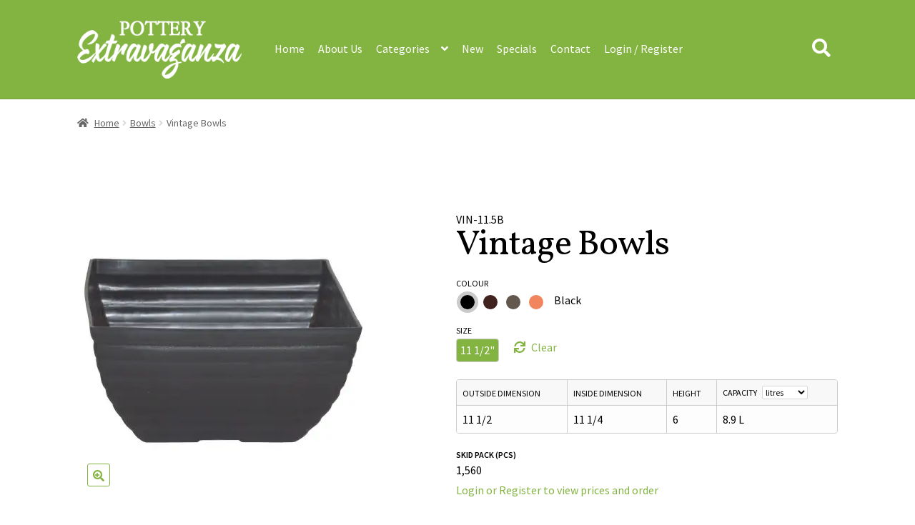

--- FILE ---
content_type: text/html; charset=UTF-8
request_url: https://potteryextravaganza.ca/product/vintage-bowls/?attribute_pa_colour=black&attribute_pa_size=11-5
body_size: 24752
content:
<!doctype html>
<html lang="en-CA">
<head>
<meta charset="UTF-8">
<meta name="viewport" content="width=device-width, initial-scale=1, maximum-scale=2.0, user-scalable=no">
<link rel="profile" href="http://gmpg.org/xfn/11">
<link rel="pingback" href="https://potteryextravaganza.ca/xmlrpc.php">

<meta name='robots' content='index, follow, max-image-preview:large, max-snippet:-1, max-video-preview:-1' />
<meta name="dlm-version" content="5.1.6">
	<title>Vintage Bowls - Pottery Extravaganza (Canada) Inc.</title><link rel="preload" as="style" href="https://fonts.googleapis.com/css?family=Source%20Sans%20Pro:400,300,300italic,400italic,600,700,900&subset=latin%2Clatin-ext&display=swap" /><link rel="stylesheet" href="https://fonts.googleapis.com/css?family=Source%20Sans%20Pro:400,300,300italic,400italic,600,700,900&subset=latin%2Clatin-ext&display=swap" media="print" onload="this.media='all'" /><noscript><link rel="stylesheet" href="https://fonts.googleapis.com/css?family=Source%20Sans%20Pro:400,300,300italic,400italic,600,700,900&subset=latin%2Clatin-ext&display=swap" /></noscript>
	<link rel="canonical" href="https://potteryextravaganza.ca/product/vintage-bowls/" />
	<meta property="og:locale" content="en_US" />
	<meta property="og:type" content="product" />
	<meta property="og:title" content="Vintage Bowls" />
	<meta property="og:url" content="https://potteryextravaganza.ca/product/vintage-bowls/" />
	<meta property="og:site_name" content="Pottery Extravaganza (Canada) Inc." />
	<meta property="article:modified_time" content="2025-06-12T12:45:10+00:00" />
	<meta name="twitter:card" content="summary_large_image" />
	<meta name="twitter:label1" content="Availability" />
	<meta name="twitter:data1" content="In stock" />
	<script type="application/ld+json" class="yoast-schema-graph">{"@context":"https://schema.org","@graph":[{"@type":["WebPage","ItemPage"],"@id":"https://potteryextravaganza.ca/product/vintage-bowls/","url":"https://potteryextravaganza.ca/product/vintage-bowls/","name":"Vintage Bowls - Pottery Extravaganza (Canada) Inc.","isPartOf":{"@id":"https://potteryextravaganza.ca/#website"},"breadcrumb":{"@id":"https://potteryextravaganza.ca/product/vintage-bowls/#breadcrumb"},"inLanguage":"en-CA","potentialAction":{"@type":"BuyAction","target":"https://potteryextravaganza.ca/product/vintage-bowls/"}},{"@type":"BreadcrumbList","@id":"https://potteryextravaganza.ca/product/vintage-bowls/#breadcrumb","itemListElement":[{"@type":"ListItem","position":1,"name":"Home","item":"https://potteryextravaganza.ca/"},{"@type":"ListItem","position":2,"name":"Private: Shop","item":"https://potteryextravaganza.ca/?page_id=4"},{"@type":"ListItem","position":3,"name":"Vintage Bowls"}]},{"@type":"WebSite","@id":"https://potteryextravaganza.ca/#website","url":"https://potteryextravaganza.ca/","name":"Pottery Extravaganza (Canada) Inc.","description":"Plant Containers for Today&#039;s Grower","publisher":{"@id":"https://potteryextravaganza.ca/#organization"},"potentialAction":[{"@type":"SearchAction","target":{"@type":"EntryPoint","urlTemplate":"https://potteryextravaganza.ca/?s={search_term_string}"},"query-input":{"@type":"PropertyValueSpecification","valueRequired":true,"valueName":"search_term_string"}}],"inLanguage":"en-CA"},{"@type":"Organization","@id":"https://potteryextravaganza.ca/#organization","name":"Pottery Extravaganza (Canada) Inc.","url":"https://potteryextravaganza.ca/","logo":{"@type":"ImageObject","inLanguage":"en-CA","@id":"https://potteryextravaganza.ca/#/schema/logo/image/","url":"https://potteryextravaganza.ca/wp-content/uploads/2019/09/logo-2019-281x100.png","contentUrl":"https://potteryextravaganza.ca/wp-content/uploads/2019/09/logo-2019-281x100.png","width":281,"height":100,"caption":"Pottery Extravaganza (Canada) Inc."},"image":{"@id":"https://potteryextravaganza.ca/#/schema/logo/image/"}}]}</script>
	<meta property="og:availability" content="instock" />
	<meta property="product:availability" content="instock" />
	<meta property="product:condition" content="new" />


<link rel='dns-prefetch' href='//cdn.jsdelivr.net' />
<link rel='dns-prefetch' href='//fonts.googleapis.com' />
<link rel='dns-prefetch' href='//use.fontawesome.com' />
<link rel='dns-prefetch' href='//b2128700.smushcdn.com' />
<link rel='dns-prefetch' href='//hb.wpmucdn.com' />
<link href='//hb.wpmucdn.com' rel='preconnect' />
<link href='http://use.fontawesome.com' crossorigin='' rel='preconnect' />
<link href='http://fonts.googleapis.com' rel='preconnect' />
<link href='//fonts.gstatic.com' crossorigin='' rel='preconnect' />
<link rel="alternate" type="application/rss+xml" title="Pottery Extravaganza (Canada) Inc. &raquo; Feed" href="https://potteryextravaganza.ca/feed/" />
<link rel="alternate" type="application/rss+xml" title="Pottery Extravaganza (Canada) Inc. &raquo; Comments Feed" href="https://potteryextravaganza.ca/comments/feed/" />
<link rel="alternate" title="oEmbed (JSON)" type="application/json+oembed" href="https://potteryextravaganza.ca/wp-json/oembed/1.0/embed?url=https%3A%2F%2Fpotteryextravaganza.ca%2Fproduct%2Fvintage-bowls%2F" />
<link rel="alternate" title="oEmbed (XML)" type="text/xml+oembed" href="https://potteryextravaganza.ca/wp-json/oembed/1.0/embed?url=https%3A%2F%2Fpotteryextravaganza.ca%2Fproduct%2Fvintage-bowls%2F&#038;format=xml" />
		<style>
			.lazyload,
			.lazyloading {
				max-width: 100%;
			}
		</style>
		<style id='wp-img-auto-sizes-contain-inline-css'>
img:is([sizes=auto i],[sizes^="auto," i]){contain-intrinsic-size:3000px 1500px}
/*# sourceURL=wp-img-auto-sizes-contain-inline-css */
</style>
<style id='wp-block-library-inline-css'>
:root{--wp-block-synced-color:#7a00df;--wp-block-synced-color--rgb:122,0,223;--wp-bound-block-color:var(--wp-block-synced-color);--wp-editor-canvas-background:#ddd;--wp-admin-theme-color:#007cba;--wp-admin-theme-color--rgb:0,124,186;--wp-admin-theme-color-darker-10:#006ba1;--wp-admin-theme-color-darker-10--rgb:0,107,160.5;--wp-admin-theme-color-darker-20:#005a87;--wp-admin-theme-color-darker-20--rgb:0,90,135;--wp-admin-border-width-focus:2px}@media (min-resolution:192dpi){:root{--wp-admin-border-width-focus:1.5px}}.wp-element-button{cursor:pointer}:root .has-very-light-gray-background-color{background-color:#eee}:root .has-very-dark-gray-background-color{background-color:#313131}:root .has-very-light-gray-color{color:#eee}:root .has-very-dark-gray-color{color:#313131}:root .has-vivid-green-cyan-to-vivid-cyan-blue-gradient-background{background:linear-gradient(135deg,#00d084,#0693e3)}:root .has-purple-crush-gradient-background{background:linear-gradient(135deg,#34e2e4,#4721fb 50%,#ab1dfe)}:root .has-hazy-dawn-gradient-background{background:linear-gradient(135deg,#faaca8,#dad0ec)}:root .has-subdued-olive-gradient-background{background:linear-gradient(135deg,#fafae1,#67a671)}:root .has-atomic-cream-gradient-background{background:linear-gradient(135deg,#fdd79a,#004a59)}:root .has-nightshade-gradient-background{background:linear-gradient(135deg,#330968,#31cdcf)}:root .has-midnight-gradient-background{background:linear-gradient(135deg,#020381,#2874fc)}:root{--wp--preset--font-size--normal:16px;--wp--preset--font-size--huge:42px}.has-regular-font-size{font-size:1em}.has-larger-font-size{font-size:2.625em}.has-normal-font-size{font-size:var(--wp--preset--font-size--normal)}.has-huge-font-size{font-size:var(--wp--preset--font-size--huge)}.has-text-align-center{text-align:center}.has-text-align-left{text-align:left}.has-text-align-right{text-align:right}.has-fit-text{white-space:nowrap!important}#end-resizable-editor-section{display:none}.aligncenter{clear:both}.items-justified-left{justify-content:flex-start}.items-justified-center{justify-content:center}.items-justified-right{justify-content:flex-end}.items-justified-space-between{justify-content:space-between}.screen-reader-text{border:0;clip-path:inset(50%);height:1px;margin:-1px;overflow:hidden;padding:0;position:absolute;width:1px;word-wrap:normal!important}.screen-reader-text:focus{background-color:#ddd;clip-path:none;color:#444;display:block;font-size:1em;height:auto;left:5px;line-height:normal;padding:15px 23px 14px;text-decoration:none;top:5px;width:auto;z-index:100000}html :where(.has-border-color){border-style:solid}html :where([style*=border-top-color]){border-top-style:solid}html :where([style*=border-right-color]){border-right-style:solid}html :where([style*=border-bottom-color]){border-bottom-style:solid}html :where([style*=border-left-color]){border-left-style:solid}html :where([style*=border-width]){border-style:solid}html :where([style*=border-top-width]){border-top-style:solid}html :where([style*=border-right-width]){border-right-style:solid}html :where([style*=border-bottom-width]){border-bottom-style:solid}html :where([style*=border-left-width]){border-left-style:solid}html :where(img[class*=wp-image-]){height:auto;max-width:100%}:where(figure){margin:0 0 1em}html :where(.is-position-sticky){--wp-admin--admin-bar--position-offset:var(--wp-admin--admin-bar--height,0px)}@media screen and (max-width:600px){html :where(.is-position-sticky){--wp-admin--admin-bar--position-offset:0px}}

/*# sourceURL=wp-block-library-inline-css */
</style><link rel='stylesheet' id='wps-selectize-css' href='https://hb.wpmucdn.com/potteryextravaganza.ca/4cfc993b-a55f-4539-8070-9fc62d227966.css' media='all' />
<link rel='stylesheet' id='wps-price-slider-css' href='https://hb.wpmucdn.com/potteryextravaganza.ca/f2d3e95e-166a-4977-8157-e4aec31d492c.css' media='all' />
<link rel='stylesheet' id='product-search-css' href='https://hb.wpmucdn.com/potteryextravaganza.ca/11a33f73-e4ad-4dd4-a15b-33dfcacc2698.css' media='all' />
<link rel='stylesheet' id='wc-blocks-style-css' href='https://hb.wpmucdn.com/potteryextravaganza.ca/85769fdf-0fa7-4529-b69e-4699f547cbd2.css' media='all' />
<style id='global-styles-inline-css'>
:root{--wp--preset--aspect-ratio--square: 1;--wp--preset--aspect-ratio--4-3: 4/3;--wp--preset--aspect-ratio--3-4: 3/4;--wp--preset--aspect-ratio--3-2: 3/2;--wp--preset--aspect-ratio--2-3: 2/3;--wp--preset--aspect-ratio--16-9: 16/9;--wp--preset--aspect-ratio--9-16: 9/16;--wp--preset--color--black: #000000;--wp--preset--color--cyan-bluish-gray: #abb8c3;--wp--preset--color--white: #ffffff;--wp--preset--color--pale-pink: #f78da7;--wp--preset--color--vivid-red: #cf2e2e;--wp--preset--color--luminous-vivid-orange: #ff6900;--wp--preset--color--luminous-vivid-amber: #fcb900;--wp--preset--color--light-green-cyan: #7bdcb5;--wp--preset--color--vivid-green-cyan: #00d084;--wp--preset--color--pale-cyan-blue: #8ed1fc;--wp--preset--color--vivid-cyan-blue: #0693e3;--wp--preset--color--vivid-purple: #9b51e0;--wp--preset--gradient--vivid-cyan-blue-to-vivid-purple: linear-gradient(135deg,rgb(6,147,227) 0%,rgb(155,81,224) 100%);--wp--preset--gradient--light-green-cyan-to-vivid-green-cyan: linear-gradient(135deg,rgb(122,220,180) 0%,rgb(0,208,130) 100%);--wp--preset--gradient--luminous-vivid-amber-to-luminous-vivid-orange: linear-gradient(135deg,rgb(252,185,0) 0%,rgb(255,105,0) 100%);--wp--preset--gradient--luminous-vivid-orange-to-vivid-red: linear-gradient(135deg,rgb(255,105,0) 0%,rgb(207,46,46) 100%);--wp--preset--gradient--very-light-gray-to-cyan-bluish-gray: linear-gradient(135deg,rgb(238,238,238) 0%,rgb(169,184,195) 100%);--wp--preset--gradient--cool-to-warm-spectrum: linear-gradient(135deg,rgb(74,234,220) 0%,rgb(151,120,209) 20%,rgb(207,42,186) 40%,rgb(238,44,130) 60%,rgb(251,105,98) 80%,rgb(254,248,76) 100%);--wp--preset--gradient--blush-light-purple: linear-gradient(135deg,rgb(255,206,236) 0%,rgb(152,150,240) 100%);--wp--preset--gradient--blush-bordeaux: linear-gradient(135deg,rgb(254,205,165) 0%,rgb(254,45,45) 50%,rgb(107,0,62) 100%);--wp--preset--gradient--luminous-dusk: linear-gradient(135deg,rgb(255,203,112) 0%,rgb(199,81,192) 50%,rgb(65,88,208) 100%);--wp--preset--gradient--pale-ocean: linear-gradient(135deg,rgb(255,245,203) 0%,rgb(182,227,212) 50%,rgb(51,167,181) 100%);--wp--preset--gradient--electric-grass: linear-gradient(135deg,rgb(202,248,128) 0%,rgb(113,206,126) 100%);--wp--preset--gradient--midnight: linear-gradient(135deg,rgb(2,3,129) 0%,rgb(40,116,252) 100%);--wp--preset--font-size--small: 14px;--wp--preset--font-size--medium: 23px;--wp--preset--font-size--large: 26px;--wp--preset--font-size--x-large: 42px;--wp--preset--font-size--normal: 16px;--wp--preset--font-size--huge: 37px;--wp--preset--spacing--20: 0.44rem;--wp--preset--spacing--30: 0.67rem;--wp--preset--spacing--40: 1rem;--wp--preset--spacing--50: 1.5rem;--wp--preset--spacing--60: 2.25rem;--wp--preset--spacing--70: 3.38rem;--wp--preset--spacing--80: 5.06rem;--wp--preset--shadow--natural: 6px 6px 9px rgba(0, 0, 0, 0.2);--wp--preset--shadow--deep: 12px 12px 50px rgba(0, 0, 0, 0.4);--wp--preset--shadow--sharp: 6px 6px 0px rgba(0, 0, 0, 0.2);--wp--preset--shadow--outlined: 6px 6px 0px -3px rgb(255, 255, 255), 6px 6px rgb(0, 0, 0);--wp--preset--shadow--crisp: 6px 6px 0px rgb(0, 0, 0);}:root :where(.is-layout-flow) > :first-child{margin-block-start: 0;}:root :where(.is-layout-flow) > :last-child{margin-block-end: 0;}:root :where(.is-layout-flow) > *{margin-block-start: 24px;margin-block-end: 0;}:root :where(.is-layout-constrained) > :first-child{margin-block-start: 0;}:root :where(.is-layout-constrained) > :last-child{margin-block-end: 0;}:root :where(.is-layout-constrained) > *{margin-block-start: 24px;margin-block-end: 0;}:root :where(.is-layout-flex){gap: 24px;}:root :where(.is-layout-grid){gap: 24px;}body .is-layout-flex{display: flex;}.is-layout-flex{flex-wrap: wrap;align-items: center;}.is-layout-flex > :is(*, div){margin: 0;}body .is-layout-grid{display: grid;}.is-layout-grid > :is(*, div){margin: 0;}.has-black-color{color: var(--wp--preset--color--black) !important;}.has-cyan-bluish-gray-color{color: var(--wp--preset--color--cyan-bluish-gray) !important;}.has-white-color{color: var(--wp--preset--color--white) !important;}.has-pale-pink-color{color: var(--wp--preset--color--pale-pink) !important;}.has-vivid-red-color{color: var(--wp--preset--color--vivid-red) !important;}.has-luminous-vivid-orange-color{color: var(--wp--preset--color--luminous-vivid-orange) !important;}.has-luminous-vivid-amber-color{color: var(--wp--preset--color--luminous-vivid-amber) !important;}.has-light-green-cyan-color{color: var(--wp--preset--color--light-green-cyan) !important;}.has-vivid-green-cyan-color{color: var(--wp--preset--color--vivid-green-cyan) !important;}.has-pale-cyan-blue-color{color: var(--wp--preset--color--pale-cyan-blue) !important;}.has-vivid-cyan-blue-color{color: var(--wp--preset--color--vivid-cyan-blue) !important;}.has-vivid-purple-color{color: var(--wp--preset--color--vivid-purple) !important;}.has-black-background-color{background-color: var(--wp--preset--color--black) !important;}.has-cyan-bluish-gray-background-color{background-color: var(--wp--preset--color--cyan-bluish-gray) !important;}.has-white-background-color{background-color: var(--wp--preset--color--white) !important;}.has-pale-pink-background-color{background-color: var(--wp--preset--color--pale-pink) !important;}.has-vivid-red-background-color{background-color: var(--wp--preset--color--vivid-red) !important;}.has-luminous-vivid-orange-background-color{background-color: var(--wp--preset--color--luminous-vivid-orange) !important;}.has-luminous-vivid-amber-background-color{background-color: var(--wp--preset--color--luminous-vivid-amber) !important;}.has-light-green-cyan-background-color{background-color: var(--wp--preset--color--light-green-cyan) !important;}.has-vivid-green-cyan-background-color{background-color: var(--wp--preset--color--vivid-green-cyan) !important;}.has-pale-cyan-blue-background-color{background-color: var(--wp--preset--color--pale-cyan-blue) !important;}.has-vivid-cyan-blue-background-color{background-color: var(--wp--preset--color--vivid-cyan-blue) !important;}.has-vivid-purple-background-color{background-color: var(--wp--preset--color--vivid-purple) !important;}.has-black-border-color{border-color: var(--wp--preset--color--black) !important;}.has-cyan-bluish-gray-border-color{border-color: var(--wp--preset--color--cyan-bluish-gray) !important;}.has-white-border-color{border-color: var(--wp--preset--color--white) !important;}.has-pale-pink-border-color{border-color: var(--wp--preset--color--pale-pink) !important;}.has-vivid-red-border-color{border-color: var(--wp--preset--color--vivid-red) !important;}.has-luminous-vivid-orange-border-color{border-color: var(--wp--preset--color--luminous-vivid-orange) !important;}.has-luminous-vivid-amber-border-color{border-color: var(--wp--preset--color--luminous-vivid-amber) !important;}.has-light-green-cyan-border-color{border-color: var(--wp--preset--color--light-green-cyan) !important;}.has-vivid-green-cyan-border-color{border-color: var(--wp--preset--color--vivid-green-cyan) !important;}.has-pale-cyan-blue-border-color{border-color: var(--wp--preset--color--pale-cyan-blue) !important;}.has-vivid-cyan-blue-border-color{border-color: var(--wp--preset--color--vivid-cyan-blue) !important;}.has-vivid-purple-border-color{border-color: var(--wp--preset--color--vivid-purple) !important;}.has-vivid-cyan-blue-to-vivid-purple-gradient-background{background: var(--wp--preset--gradient--vivid-cyan-blue-to-vivid-purple) !important;}.has-light-green-cyan-to-vivid-green-cyan-gradient-background{background: var(--wp--preset--gradient--light-green-cyan-to-vivid-green-cyan) !important;}.has-luminous-vivid-amber-to-luminous-vivid-orange-gradient-background{background: var(--wp--preset--gradient--luminous-vivid-amber-to-luminous-vivid-orange) !important;}.has-luminous-vivid-orange-to-vivid-red-gradient-background{background: var(--wp--preset--gradient--luminous-vivid-orange-to-vivid-red) !important;}.has-very-light-gray-to-cyan-bluish-gray-gradient-background{background: var(--wp--preset--gradient--very-light-gray-to-cyan-bluish-gray) !important;}.has-cool-to-warm-spectrum-gradient-background{background: var(--wp--preset--gradient--cool-to-warm-spectrum) !important;}.has-blush-light-purple-gradient-background{background: var(--wp--preset--gradient--blush-light-purple) !important;}.has-blush-bordeaux-gradient-background{background: var(--wp--preset--gradient--blush-bordeaux) !important;}.has-luminous-dusk-gradient-background{background: var(--wp--preset--gradient--luminous-dusk) !important;}.has-pale-ocean-gradient-background{background: var(--wp--preset--gradient--pale-ocean) !important;}.has-electric-grass-gradient-background{background: var(--wp--preset--gradient--electric-grass) !important;}.has-midnight-gradient-background{background: var(--wp--preset--gradient--midnight) !important;}.has-small-font-size{font-size: var(--wp--preset--font-size--small) !important;}.has-medium-font-size{font-size: var(--wp--preset--font-size--medium) !important;}.has-large-font-size{font-size: var(--wp--preset--font-size--large) !important;}.has-x-large-font-size{font-size: var(--wp--preset--font-size--x-large) !important;}
/*# sourceURL=global-styles-inline-css */
</style>

<style id='classic-theme-styles-inline-css'>
/*! This file is auto-generated */
.wp-block-button__link{color:#fff;background-color:#32373c;border-radius:9999px;box-shadow:none;text-decoration:none;padding:calc(.667em + 2px) calc(1.333em + 2px);font-size:1.125em}.wp-block-file__button{background:#32373c;color:#fff;text-decoration:none}
/*# sourceURL=/wp-includes/css/classic-themes.min.css */
</style>
<link rel='stylesheet' id='storefront-gutenberg-blocks-css' href='https://hb.wpmucdn.com/potteryextravaganza.ca/15af715c-39ba-4a38-8a4f-b603acceb22b.css' media='all' />
<style id='storefront-gutenberg-blocks-inline-css'>

				.wp-block-button__link:not(.has-text-color) {
					color: #333333;
				}

				.wp-block-button__link:not(.has-text-color):hover,
				.wp-block-button__link:not(.has-text-color):focus,
				.wp-block-button__link:not(.has-text-color):active {
					color: #333333;
				}

				.wp-block-button__link:not(.has-background) {
					background-color: #83b341;
				}

				.wp-block-button__link:not(.has-background):hover,
				.wp-block-button__link:not(.has-background):focus,
				.wp-block-button__link:not(.has-background):active {
					border-color: #6a9a28;
					background-color: #6a9a28;
				}

				.wc-block-grid__products .wc-block-grid__product .wp-block-button__link {
					background-color: #83b341;
					border-color: #83b341;
					color: #333333;
				}

				.wp-block-quote footer,
				.wp-block-quote cite,
				.wp-block-quote__citation {
					color: #000000;
				}

				.wp-block-pullquote cite,
				.wp-block-pullquote footer,
				.wp-block-pullquote__citation {
					color: #000000;
				}

				.wp-block-image figcaption {
					color: #000000;
				}

				.wp-block-separator.is-style-dots::before {
					color: #000000;
				}

				.wp-block-file a.wp-block-file__button {
					color: #333333;
					background-color: #83b341;
					border-color: #83b341;
				}

				.wp-block-file a.wp-block-file__button:hover,
				.wp-block-file a.wp-block-file__button:focus,
				.wp-block-file a.wp-block-file__button:active {
					color: #333333;
					background-color: #6a9a28;
				}

				.wp-block-code,
				.wp-block-preformatted pre {
					color: #000000;
				}

				.wp-block-table:not( .has-background ):not( .is-style-stripes ) tbody tr:nth-child(2n) td {
					background-color: #fdfdfd;
				}

				.wp-block-cover .wp-block-cover__inner-container h1:not(.has-text-color),
				.wp-block-cover .wp-block-cover__inner-container h2:not(.has-text-color),
				.wp-block-cover .wp-block-cover__inner-container h3:not(.has-text-color),
				.wp-block-cover .wp-block-cover__inner-container h4:not(.has-text-color),
				.wp-block-cover .wp-block-cover__inner-container h5:not(.has-text-color),
				.wp-block-cover .wp-block-cover__inner-container h6:not(.has-text-color) {
					color: #000000;
				}

				div.wc-block-components-price-slider__range-input-progress,
				.rtl .wc-block-components-price-slider__range-input-progress {
					--range-color: #83b341;
				}

				/* Target only IE11 */
				@media all and (-ms-high-contrast: none), (-ms-high-contrast: active) {
					.wc-block-components-price-slider__range-input-progress {
						background: #83b341;
					}
				}

				.wc-block-components-button:not(.is-link) {
					background-color: #333333;
					color: #ffffff;
				}

				.wc-block-components-button:not(.is-link):hover,
				.wc-block-components-button:not(.is-link):focus,
				.wc-block-components-button:not(.is-link):active {
					background-color: #1a1a1a;
					color: #ffffff;
				}

				.wc-block-components-button:not(.is-link):disabled {
					background-color: #333333;
					color: #ffffff;
				}

				.wc-block-cart__submit-container {
					background-color: #ffffff;
				}

				.wc-block-cart__submit-container::before {
					color: rgba(220,220,220,0.5);
				}

				.wc-block-components-order-summary-item__quantity {
					background-color: #ffffff;
					border-color: #000000;
					box-shadow: 0 0 0 2px #ffffff;
					color: #000000;
				}
			
/*# sourceURL=storefront-gutenberg-blocks-inline-css */
</style>
<link rel='stylesheet' id='contact-form-7-css' href='https://hb.wpmucdn.com/potteryextravaganza.ca/44c2f8f9-8c3c-45ba-8e19-929cf5130e33.css' media='all' />
<style id='contact-form-7-inline-css'>
.wpcf7 .wpcf7-recaptcha iframe {margin-bottom: 0;}.wpcf7 .wpcf7-recaptcha[data-align="center"] > div {margin: 0 auto;}.wpcf7 .wpcf7-recaptcha[data-align="right"] > div {margin: 0 0 0 auto;}
/*# sourceURL=contact-form-7-inline-css */
</style>
<link rel='stylesheet' id='woocommerce-pdf-catalog-css' href='https://hb.wpmucdn.com/potteryextravaganza.ca/8ed2cdca-0ca4-46ba-846b-20b0aec95491.css' media='all' />
<link rel='stylesheet' id='font-awesome-css' href='https://potteryextravaganza.ca/wp-content/uploads/hummingbird-assets/ac3a5a33638f9e00096a57447157519e.css' media='all' />
<style id='font-awesome-inline-css'>
[data-font="FontAwesome"]:before {font-family: 'FontAwesome' !important;content: attr(data-icon) !important;speak: none !important;font-weight: normal !important;font-variant: normal !important;text-transform: none !important;line-height: 1 !important;font-style: normal !important;-webkit-font-smoothing: antialiased !important;-moz-osx-font-smoothing: grayscale !important;}
/*# sourceURL=font-awesome-inline-css */
</style>
<link rel='stylesheet' id='select2-css' href='https://hb.wpmucdn.com/potteryextravaganza.ca/5e7c54c5-d8a3-4ef8-b740-18319fa4aed1.css' media='all' />
<link rel='stylesheet' id='photoswipe-css' href='https://hb.wpmucdn.com/potteryextravaganza.ca/2c2a1b3f-cfca-4a30-a967-6c422a2a7d47.css' media='all' />
<link rel='stylesheet' id='photoswipe-default-skin-css' href='https://hb.wpmucdn.com/potteryextravaganza.ca/e5c5d606-5d77-44dd-aa2a-48bc375df19b.css' media='all' />
<style id='woocommerce-inline-inline-css'>
.woocommerce form .form-row .required { visibility: visible; }
/*# sourceURL=woocommerce-inline-inline-css */
</style>
<link rel='stylesheet' id='wps-storefront-css' href='https://hb.wpmucdn.com/potteryextravaganza.ca/41e3e0d4-9649-4f0a-845d-adf9069334b0.css' media='all' />
<link rel='stylesheet' id='swatches-and-photos-css' href='https://hb.wpmucdn.com/potteryextravaganza.ca/dcfd2399-6127-4e25-9040-04279a0d41d0.css' media='all' />
<link rel='stylesheet' id='wvt-style-css' href='https://hb.wpmucdn.com/potteryextravaganza.ca/10a89e1d-176f-4ecb-a10d-079f637f46fd.css' media='all' />
<link rel='stylesheet' id='woo-sticker-style-css' href='https://hb.wpmucdn.com/potteryextravaganza.ca/add54c66-6290-4c40-bc0b-c66fdbc34198.css' media='all' />
<link rel='stylesheet' id='storefront-style-css' href='https://hb.wpmucdn.com/potteryextravaganza.ca/7ba60b67-886e-45cf-877c-6959fcf2c532.css' media='all' />
<style id='storefront-style-inline-css'>

			.main-navigation ul li a,
			.site-title a,
			ul.menu li a,
			.site-branding h1 a,
			button.menu-toggle,
			button.menu-toggle:hover,
			.handheld-navigation .dropdown-toggle {
				color: #ffffff;
			}

			button.menu-toggle,
			button.menu-toggle:hover {
				border-color: #ffffff;
			}

			.main-navigation ul li a:hover,
			.main-navigation ul li:hover > a,
			.site-title a:hover,
			.site-header ul.menu li.current-menu-item > a {
				color: #ffffff;
			}

			table:not( .has-background ) th {
				background-color: #f8f8f8;
			}

			table:not( .has-background ) tbody td {
				background-color: #fdfdfd;
			}

			table:not( .has-background ) tbody tr:nth-child(2n) td,
			fieldset,
			fieldset legend {
				background-color: #fbfbfb;
			}

			.site-header,
			.secondary-navigation ul ul,
			.main-navigation ul.menu > li.menu-item-has-children:after,
			.secondary-navigation ul.menu ul,
			.storefront-handheld-footer-bar,
			.storefront-handheld-footer-bar ul li > a,
			.storefront-handheld-footer-bar ul li.search .site-search,
			button.menu-toggle,
			button.menu-toggle:hover {
				background-color: #83b341;
			}

			p.site-description,
			.site-header,
			.storefront-handheld-footer-bar {
				color: #404040;
			}

			button.menu-toggle:after,
			button.menu-toggle:before,
			button.menu-toggle span:before {
				background-color: #ffffff;
			}

			h1, h2, h3, h4, h5, h6, .wc-block-grid__product-title {
				color: #000000;
			}

			.widget h1 {
				border-bottom-color: #000000;
			}

			body,
			.secondary-navigation a {
				color: #000000;
			}

			.widget-area .widget a,
			.hentry .entry-header .posted-on a,
			.hentry .entry-header .post-author a,
			.hentry .entry-header .post-comments a,
			.hentry .entry-header .byline a {
				color: #050505;
			}

			a {
				color: #83b341;
			}

			a:focus,
			button:focus,
			.button.alt:focus,
			input:focus,
			textarea:focus,
			input[type="button"]:focus,
			input[type="reset"]:focus,
			input[type="submit"]:focus,
			input[type="email"]:focus,
			input[type="tel"]:focus,
			input[type="url"]:focus,
			input[type="password"]:focus,
			input[type="search"]:focus {
				outline-color: #83b341;
			}

			button, input[type="button"], input[type="reset"], input[type="submit"], .button, .widget a.button {
				background-color: #83b341;
				border-color: #83b341;
				color: #333333;
			}

			button:hover, input[type="button"]:hover, input[type="reset"]:hover, input[type="submit"]:hover, .button:hover, .widget a.button:hover {
				background-color: #6a9a28;
				border-color: #6a9a28;
				color: #333333;
			}

			button.alt, input[type="button"].alt, input[type="reset"].alt, input[type="submit"].alt, .button.alt, .widget-area .widget a.button.alt {
				background-color: #333333;
				border-color: #333333;
				color: #ffffff;
			}

			button.alt:hover, input[type="button"].alt:hover, input[type="reset"].alt:hover, input[type="submit"].alt:hover, .button.alt:hover, .widget-area .widget a.button.alt:hover {
				background-color: #1a1a1a;
				border-color: #1a1a1a;
				color: #ffffff;
			}

			.pagination .page-numbers li .page-numbers.current {
				background-color: #e6e6e6;
				color: #000000;
			}

			#comments .comment-list .comment-content .comment-text {
				background-color: #f8f8f8;
			}

			.site-footer {
				background-color: #303135;
				color: #8c8c8c;
			}

			.site-footer a:not(.button):not(.components-button) {
				color: #8c8c8c;
			}

			.site-footer .storefront-handheld-footer-bar a:not(.button):not(.components-button) {
				color: #ffffff;
			}

			.site-footer h1, .site-footer h2, .site-footer h3, .site-footer h4, .site-footer h5, .site-footer h6, .site-footer .widget .widget-title, .site-footer .widget .widgettitle {
				color: #dbdbdb;
			}

			.page-template-template-homepage.has-post-thumbnail .type-page.has-post-thumbnail .entry-title {
				color: #000000;
			}

			.page-template-template-homepage.has-post-thumbnail .type-page.has-post-thumbnail .entry-content {
				color: #000000;
			}

			@media screen and ( min-width: 768px ) {
				.secondary-navigation ul.menu a:hover {
					color: #595959;
				}

				.secondary-navigation ul.menu a {
					color: #404040;
				}

				.main-navigation ul.menu ul.sub-menu,
				.main-navigation ul.nav-menu ul.children {
					background-color: #74a432;
				}

				.site-header {
					border-bottom-color: #74a432;
				}
			}
/*# sourceURL=storefront-style-inline-css */
</style>
<link rel='stylesheet' id='storefront-icons-css' href='https://hb.wpmucdn.com/potteryextravaganza.ca/01c021bd-fc86-46a8-abea-820d873da69f.css' media='all' />

<link rel='stylesheet' id='storefront-woocommerce-style-css' href='https://hb.wpmucdn.com/potteryextravaganza.ca/8648a808-59be-4f3a-94a9-dc88720e0822.css' media='all' />
<style id='storefront-woocommerce-style-inline-css'>
@font-face {font-display: swap;
				font-family: star;
				src: url(https://potteryextravaganza.ca/wp-content/plugins/woocommerce/assets/fonts/star.eot);
				src:
					url(https://potteryextravaganza.ca/wp-content/plugins/woocommerce/assets/fonts/star.eot?#iefix) format("embedded-opentype"),
					url(https://potteryextravaganza.ca/wp-content/plugins/woocommerce/assets/fonts/star.woff) format("woff"),
					url(https://potteryextravaganza.ca/wp-content/plugins/woocommerce/assets/fonts/star.ttf) format("truetype"),
					url(https://potteryextravaganza.ca/wp-content/plugins/woocommerce/assets/fonts/star.svg#star) format("svg");
				font-weight: 400;
				font-style: normal;
			}
			@font-face {font-display: swap;
				font-family: WooCommerce;
				src: url(https://potteryextravaganza.ca/wp-content/plugins/woocommerce/assets/fonts/WooCommerce.eot);
				src:
					url(https://potteryextravaganza.ca/wp-content/plugins/woocommerce/assets/fonts/WooCommerce.eot?#iefix) format("embedded-opentype"),
					url(https://potteryextravaganza.ca/wp-content/plugins/woocommerce/assets/fonts/WooCommerce.woff) format("woff"),
					url(https://potteryextravaganza.ca/wp-content/plugins/woocommerce/assets/fonts/WooCommerce.ttf) format("truetype"),
					url(https://potteryextravaganza.ca/wp-content/plugins/woocommerce/assets/fonts/WooCommerce.svg#WooCommerce) format("svg");
				font-weight: 400;
				font-style: normal;
			}

			a.cart-contents,
			.site-header-cart .widget_shopping_cart a {
				color: #ffffff;
			}

			a.cart-contents:hover,
			.site-header-cart .widget_shopping_cart a:hover,
			.site-header-cart:hover > li > a {
				color: #ffffff;
			}

			table.cart td.product-remove,
			table.cart td.actions {
				border-top-color: #ffffff;
			}

			.storefront-handheld-footer-bar ul li.cart .count {
				background-color: #ffffff;
				color: #83b341;
				border-color: #83b341;
			}

			.woocommerce-tabs ul.tabs li.active a,
			ul.products li.product .price,
			.onsale,
			.wc-block-grid__product-onsale,
			.widget_search form:before,
			.widget_product_search form:before {
				color: #000000;
			}

			.woocommerce-breadcrumb a,
			a.woocommerce-review-link,
			.product_meta a {
				color: #050505;
			}

			.wc-block-grid__product-onsale,
			.onsale {
				border-color: #000000;
			}

			.star-rating span:before,
			.quantity .plus, .quantity .minus,
			p.stars a:hover:after,
			p.stars a:after,
			.star-rating span:before,
			#payment .payment_methods li input[type=radio]:first-child:checked+label:before {
				color: #83b341;
			}

			.widget_price_filter .ui-slider .ui-slider-range,
			.widget_price_filter .ui-slider .ui-slider-handle {
				background-color: #83b341;
			}

			.order_details {
				background-color: #f8f8f8;
			}

			.order_details > li {
				border-bottom: 1px dotted #e3e3e3;
			}

			.order_details:before,
			.order_details:after {
				background: -webkit-linear-gradient(transparent 0,transparent 0),-webkit-linear-gradient(135deg,#f8f8f8 33.33%,transparent 33.33%),-webkit-linear-gradient(45deg,#f8f8f8 33.33%,transparent 33.33%)
			}

			#order_review {
				background-color: #ffffff;
			}

			#payment .payment_methods > li .payment_box,
			#payment .place-order {
				background-color: #fafafa;
			}

			#payment .payment_methods > li:not(.woocommerce-notice) {
				background-color: #f5f5f5;
			}

			#payment .payment_methods > li:not(.woocommerce-notice):hover {
				background-color: #f0f0f0;
			}

			.woocommerce-pagination .page-numbers li .page-numbers.current {
				background-color: #e6e6e6;
				color: #000000;
			}

			.wc-block-grid__product-onsale,
			.onsale,
			.woocommerce-pagination .page-numbers li .page-numbers:not(.current) {
				color: #000000;
			}

			p.stars a:before,
			p.stars a:hover~a:before,
			p.stars.selected a.active~a:before {
				color: #000000;
			}

			p.stars.selected a.active:before,
			p.stars:hover a:before,
			p.stars.selected a:not(.active):before,
			p.stars.selected a.active:before {
				color: #83b341;
			}

			.single-product div.product .woocommerce-product-gallery .woocommerce-product-gallery__trigger {
				background-color: #83b341;
				color: #333333;
			}

			.single-product div.product .woocommerce-product-gallery .woocommerce-product-gallery__trigger:hover {
				background-color: #6a9a28;
				border-color: #6a9a28;
				color: #333333;
			}

			.button.added_to_cart:focus,
			.button.wc-forward:focus {
				outline-color: #83b341;
			}

			.added_to_cart,
			.site-header-cart .widget_shopping_cart a.button,
			.wc-block-grid__products .wc-block-grid__product .wp-block-button__link {
				background-color: #83b341;
				border-color: #83b341;
				color: #333333;
			}

			.added_to_cart:hover,
			.site-header-cart .widget_shopping_cart a.button:hover,
			.wc-block-grid__products .wc-block-grid__product .wp-block-button__link:hover {
				background-color: #6a9a28;
				border-color: #6a9a28;
				color: #333333;
			}

			.added_to_cart.alt, .added_to_cart, .widget a.button.checkout {
				background-color: #333333;
				border-color: #333333;
				color: #ffffff;
			}

			.added_to_cart.alt:hover, .added_to_cart:hover, .widget a.button.checkout:hover {
				background-color: #1a1a1a;
				border-color: #1a1a1a;
				color: #ffffff;
			}

			.button.loading {
				color: #83b341;
			}

			.button.loading:hover {
				background-color: #83b341;
			}

			.button.loading:after {
				color: #333333;
			}

			@media screen and ( min-width: 768px ) {
				.site-header-cart .widget_shopping_cart,
				.site-header .product_list_widget li .quantity {
					color: #404040;
				}

				.site-header-cart .widget_shopping_cart .buttons,
				.site-header-cart .widget_shopping_cart .total {
					background-color: #79a937;
				}

				.site-header-cart .widget_shopping_cart {
					background-color: #74a432;
				}
			}
				.storefront-product-pagination a {
					color: #000000;
					background-color: #ffffff;
				}
				.storefront-sticky-add-to-cart {
					color: #000000;
					background-color: #ffffff;
				}

				.storefront-sticky-add-to-cart a:not(.button) {
					color: #ffffff;
				}
/*# sourceURL=storefront-woocommerce-style-inline-css */
</style>
<link rel='stylesheet' id='pex-variation-style-css' href='https://hb.wpmucdn.com/potteryextravaganza.ca/60db5823-ae2e-4bbc-bf8d-e7aa18e08902.css' media='all' />
<link rel='stylesheet' id='swiper-css' href='https://cdn.jsdelivr.net/npm/swiper@11.1.14/swiper-bundle.min.css' media='all' />
<link rel='stylesheet' id='bfa-font-awesome-css' href='https://use.fontawesome.com/releases/v5.15.4/css/all.css' media='all' />
<link rel='stylesheet' id='bfa-font-awesome-v4-shim-css' href='https://use.fontawesome.com/releases/v5.15.4/css/v4-shims.css' media='all' />
<style id='bfa-font-awesome-v4-shim-inline-css'>

			@font-face {font-display: swap;
				font-family: 'FontAwesome';
				src: url('https://use.fontawesome.com/releases/v5.15.4/webfonts/fa-brands-400.eot'),
				url('https://use.fontawesome.com/releases/v5.15.4/webfonts/fa-brands-400.eot?#iefix') format('embedded-opentype'),
				url('https://use.fontawesome.com/releases/v5.15.4/webfonts/fa-brands-400.woff2') format('woff2'),
				url('https://use.fontawesome.com/releases/v5.15.4/webfonts/fa-brands-400.woff') format('woff'),
				url('https://use.fontawesome.com/releases/v5.15.4/webfonts/fa-brands-400.ttf') format('truetype'),
				url('https://use.fontawesome.com/releases/v5.15.4/webfonts/fa-brands-400.svg#fontawesome') format('svg');
			}

			@font-face {font-display: swap;
				font-family: 'FontAwesome';
				src: url('https://use.fontawesome.com/releases/v5.15.4/webfonts/fa-solid-900.eot'),
				url('https://use.fontawesome.com/releases/v5.15.4/webfonts/fa-solid-900.eot?#iefix') format('embedded-opentype'),
				url('https://use.fontawesome.com/releases/v5.15.4/webfonts/fa-solid-900.woff2') format('woff2'),
				url('https://use.fontawesome.com/releases/v5.15.4/webfonts/fa-solid-900.woff') format('woff'),
				url('https://use.fontawesome.com/releases/v5.15.4/webfonts/fa-solid-900.ttf') format('truetype'),
				url('https://use.fontawesome.com/releases/v5.15.4/webfonts/fa-solid-900.svg#fontawesome') format('svg');
			}

			@font-face {font-display: swap;
				font-family: 'FontAwesome';
				src: url('https://use.fontawesome.com/releases/v5.15.4/webfonts/fa-regular-400.eot'),
				url('https://use.fontawesome.com/releases/v5.15.4/webfonts/fa-regular-400.eot?#iefix') format('embedded-opentype'),
				url('https://use.fontawesome.com/releases/v5.15.4/webfonts/fa-regular-400.woff2') format('woff2'),
				url('https://use.fontawesome.com/releases/v5.15.4/webfonts/fa-regular-400.woff') format('woff'),
				url('https://use.fontawesome.com/releases/v5.15.4/webfonts/fa-regular-400.ttf') format('truetype'),
				url('https://use.fontawesome.com/releases/v5.15.4/webfonts/fa-regular-400.svg#fontawesome') format('svg');
				unicode-range: U+F004-F005,U+F007,U+F017,U+F022,U+F024,U+F02E,U+F03E,U+F044,U+F057-F059,U+F06E,U+F070,U+F075,U+F07B-F07C,U+F080,U+F086,U+F089,U+F094,U+F09D,U+F0A0,U+F0A4-F0A7,U+F0C5,U+F0C7-F0C8,U+F0E0,U+F0EB,U+F0F3,U+F0F8,U+F0FE,U+F111,U+F118-F11A,U+F11C,U+F133,U+F144,U+F146,U+F14A,U+F14D-F14E,U+F150-F152,U+F15B-F15C,U+F164-F165,U+F185-F186,U+F191-F192,U+F1AD,U+F1C1-F1C9,U+F1CD,U+F1D8,U+F1E3,U+F1EA,U+F1F6,U+F1F9,U+F20A,U+F247-F249,U+F24D,U+F254-F25B,U+F25D,U+F267,U+F271-F274,U+F279,U+F28B,U+F28D,U+F2B5-F2B6,U+F2B9,U+F2BB,U+F2BD,U+F2C1-F2C2,U+F2D0,U+F2D2,U+F2DC,U+F2ED,U+F328,U+F358-F35B,U+F3A5,U+F3D1,U+F410,U+F4AD;
			}
		
/*# sourceURL=bfa-font-awesome-v4-shim-inline-css */
</style>
<link rel='stylesheet' id='ywdpd_owl-css' href='https://hb.wpmucdn.com/potteryextravaganza.ca/736b7e5c-e707-4ed0-8ecd-12a7fe2aaa7b.css' media='all' />
<link rel='stylesheet' id='yith_ywdpd_frontend-css' href='https://hb.wpmucdn.com/potteryextravaganza.ca/3b45a94c-2a8a-4348-8ac7-09f7f6009fe1.css' media='all' />
<link rel='stylesheet' id='storefront-child-style-css' href='https://hb.wpmucdn.com/potteryextravaganza.ca/d4dc426c-17af-40bb-9585-f5c622912ed6.css' media='all' />
<link rel='stylesheet' id='storefront-woocommerce-brands-style-css' href='https://hb.wpmucdn.com/potteryextravaganza.ca/f7a624d1-32e0-423d-8702-eecec6fbb214.css' media='all' />
<link rel='stylesheet' id='storefront-woocommerce-variation-swatches-style-css' href='https://hb.wpmucdn.com/potteryextravaganza.ca/84e505c8-f02e-44de-a0b6-3116db59ff32.css' media='all' />
<script type="text/template" id="tmpl-variation-template">
    <div class="woocommerce-variation-description">

        <div class="pex_variation_custom" id="pex_variation_{{{ data.variation.variation_id }}}">
            <# if ( Object.keys(data.variation.pex_variation_custom_dimension).length > 0 ) { #>
            <div class="panel panel-default">
                <table class="table table-bordered">
                    <thead>
                        <tr>
                            <# Object.keys(data.variation.pex_variation_custom_dimension).forEach(function (key) { #>
                            <th id="{{{key.replace(/\s/i,'-').toLowerCase()}}}">{{{key}}}</th>
                            <# }) #>

                        </tr>
                    </thead>
                    <tbody>
                        <tr>
                            <td>{{{ Object.values(data.variation.pex_variation_custom_dimension).join('</td><td>') }}}</td>
                        </tr>
                    </tbody>
                </table>
            </div>
            <# } #>

            <# if ( data.variation.can_view_price == true &&  (data.variation.pex_variation_custom_full_skids != 'yes' || data.variation.pex_variation_custom_skid_price != "")) { #>
            <div class="panel panel-default panel-price">
                <table class="table table-bordered">
                    <thead>
                        <tr><th colspan="2">Pricing</th></tr>
                    </thead>
                    <tbody>
                    <# if ( data.variation.pex_variation_custom_full_skids != 'yes' ) { #>
                        <tr>
                            <td>Unit (1+)</td>
                            <td>{{{ data.variation.price_html }}}</td>
                        </tr>
                    <# } #>
                    <# if (data.variation.pex_variation_custom_skid_price != "") { #>
                        <tr>
                            <td>{{{ data.variation.pex_variation_custom_pack_label.singular }}}, per unit ({{{ Number(data.variation.pex_variation_custom_skid_pack).toLocaleString() }}}+)</td>
                            <td>{{{ data.variation.pex_variation_custom_skid_price_html }}}</td>
                        </tr>
                    <# } #>
                    </tbody>
                </table>
            </div>
            <# } #>

            <# if (data.variation.can_view_price == false) { #>
                <dt>{{{ data.variation.pex_variation_custom_pack_label.singular }}} pack (pcs)</dt>
                <dd>

                    {{{ Number(data.variation.pex_variation_custom_skid_pack).toLocaleString() }}}
                    <# if ( data.variation.pex_variation_custom_full_skids == 'yes' ) { #>
                        ({{{ "Sold in full %s only".replace('%s', data.variation.pex_variation_custom_pack_label.plural.toLowerCase()) }}})
                    <# } #>
                </dd>
            <# } #>

            <# if ( data.variation.pex_variation_custom_special_order == 'yes' || data.variation.pex_variation_custom_surcharge == 'yes' ) { #>
            <dd>
                <#
                var notes = [];
                if ( data.variation.pex_variation_custom_special_order == 'yes' ) {
                    notes.push('Special order item. FULL %s ONLY. Please allow 120 days lead time.'.replace('%s', data.variation.pex_variation_custom_pack_label.plural.toUpperCase()));
                }
                if ( data.variation.pex_variation_custom_surcharge == 'yes' ) {
                    notes.push('');
                }
                #>
                <div class="alert alert-warning alert-withicon" role="alert">
                    <i class="fa fa-exclamation-triangle" aria-hidden="true"></i>
                    <div class="msg"><span class="sr-only">Warning:</span>{{{ notes.join("<br \>") }}}</div>
                </div>
            </dd>
            <# } #>



        </div><!-- #custom_variation -->

        {{{ data.variation.variation_description }}}
    </div>

    <div class="woocommerce-variation-availability">
        {{{ data.variation.availability_html }}}
    </div>
</script>
<script type="text/template" id="tmpl-unavailable-variation-template">
	<p role="alert">Sorry, this product is unavailable. Please choose a different combination.</p>
</script>
<!--n2css--><!--n2js--><script src="https://hb.wpmucdn.com/potteryextravaganza.ca/21e3ceda-005a-4254-bed6-a891f2147692.js" id="jquery-core-js"></script>
<script src="https://hb.wpmucdn.com/potteryextravaganza.ca/1187b3c9-6726-4f47-bb25-a7ac2eae4436.js" id="jquery-migrate-js"></script>
<script src="https://hb.wpmucdn.com/potteryextravaganza.ca/7ee8af58-cf4b-4344-ad6c-b1732831bb02.js" id="wc-jquery-blockui-js"></script>
<script id="wc-add-to-cart-js-extra">
var wc_add_to_cart_params = {"ajax_url":"/wp-admin/admin-ajax.php","wc_ajax_url":"/?wc-ajax=%%endpoint%%","i18n_view_cart":"View cart","cart_url":"https://potteryextravaganza.ca/cart/","is_cart":"","cart_redirect_after_add":"no"};
//# sourceURL=wc-add-to-cart-js-extra
</script>
<script src="https://hb.wpmucdn.com/potteryextravaganza.ca/cb03a493-9ea3-428f-807f-e8ec85e3a337.js" id="wc-add-to-cart-js"></script>
<script src="https://hb.wpmucdn.com/potteryextravaganza.ca/c68c6f6d-f13f-4528-9b5d-e194df5d92b0.js" id="wc-zoom-js"></script>
<script src="https://hb.wpmucdn.com/potteryextravaganza.ca/020072c6-8ed7-4105-bc86-44d1de5356a1.js" id="wc-flexslider-js"></script>
<script src="https://hb.wpmucdn.com/potteryextravaganza.ca/4bac0a24-1087-43df-b60b-2fe3e3091745.js" id="wc-photoswipe-js"></script>
<script src="https://hb.wpmucdn.com/potteryextravaganza.ca/d6484dc8-01ca-4c27-a029-bbfbba248bc8.js" id="wc-photoswipe-ui-default-js"></script>
<script id="wc-single-product-js-extra">
var wc_single_product_params = {"i18n_required_rating_text":"Please select a rating","i18n_rating_options":["1 of 5 stars","2 of 5 stars","3 of 5 stars","4 of 5 stars","5 of 5 stars"],"i18n_product_gallery_trigger_text":"View full-screen image gallery","review_rating_required":"yes","flexslider":{"rtl":false,"animation":"slide","smoothHeight":true,"directionNav":false,"controlNav":"thumbnails","slideshow":false,"animationSpeed":500,"animationLoop":false,"allowOneSlide":false},"zoom_enabled":"1","zoom_options":[],"photoswipe_enabled":"1","photoswipe_options":{"shareEl":false,"closeOnScroll":false,"history":false,"hideAnimationDuration":0,"showAnimationDuration":0},"flexslider_enabled":"1"};
//# sourceURL=wc-single-product-js-extra
</script>
<script src="https://hb.wpmucdn.com/potteryextravaganza.ca/ba08964b-9150-49b9-b68d-39554a9da0cf.js" id="wc-single-product-js"></script>
<script src="https://hb.wpmucdn.com/potteryextravaganza.ca/e8ac47b1-c2bf-40fc-b3aa-cd574f8eb78d.js" id="wc-js-cookie-js"></script>
<script id="woocommerce-js-extra">
var woocommerce_params = {"ajax_url":"/wp-admin/admin-ajax.php","wc_ajax_url":"/?wc-ajax=%%endpoint%%","i18n_password_show":"Show password","i18n_password_hide":"Hide password"};
//# sourceURL=woocommerce-js-extra
</script>
<script src="https://hb.wpmucdn.com/potteryextravaganza.ca/9a270520-4d09-4d5f-87d4-8fe3f7fff86c.js" id="woocommerce-js"></script>
<script id="wpgmza_data-js-extra">
var wpgmza_google_api_status = {"message":"Enqueued","code":"ENQUEUED"};
//# sourceURL=wpgmza_data-js-extra
</script>
<script src="https://hb.wpmucdn.com/potteryextravaganza.ca/a679959a-d6b7-4e32-a465-5edf538e86d5.js" id="wpgmza_data-js"></script>
<script id="wc-cart-fragments-js-extra">
var wc_cart_fragments_params = {"ajax_url":"/wp-admin/admin-ajax.php","wc_ajax_url":"/?wc-ajax=%%endpoint%%","cart_hash_key":"wc_cart_hash_a6e0d997d93dc155631e46eb3459102e","fragment_name":"wc_fragments_a6e0d997d93dc155631e46eb3459102e","request_timeout":"5000"};
//# sourceURL=wc-cart-fragments-js-extra
</script>
<script src="https://hb.wpmucdn.com/potteryextravaganza.ca/3a98ae09-1814-49bd-94e8-3753575263ef.js" id="wc-cart-fragments-js"></script>
<script src="https://hb.wpmucdn.com/potteryextravaganza.ca/e11281bb-87d7-4634-abd1-6af267c4d786.js" id="underscore-js"></script>
<script id="wp-util-js-extra">
var _wpUtilSettings = {"ajax":{"url":"/wp-admin/admin-ajax.php"}};
//# sourceURL=wp-util-js-extra
</script>
<script src="https://hb.wpmucdn.com/potteryextravaganza.ca/df9fe102-a398-4f2a-af3e-1131049b70b2.js" id="wp-util-js"></script>
<script id="wc-add-to-cart-variation-js-extra">
var wc_add_to_cart_variation_params = {"wc_ajax_url":"/?wc-ajax=%%endpoint%%","i18n_no_matching_variations_text":"Sorry, no products matched your selection. Please choose a different combination.","i18n_make_a_selection_text":"Please select some product options before adding this product to your cart.","i18n_unavailable_text":"Sorry, this product is unavailable. Please choose a different combination.","i18n_reset_alert_text":"Your selection has been reset. Please select some product options before adding this product to your cart."};
//# sourceURL=wc-add-to-cart-variation-js-extra
</script>
<script src="https://hb.wpmucdn.com/potteryextravaganza.ca/ba6c3643-c1a4-4883-b904-2b8ab141a564.js" id="wc-add-to-cart-variation-js" defer data-wp-strategy="defer"></script>
		<script>
			window.wc_ga_pro = {};

			window.wc_ga_pro.ajax_url = 'https://potteryextravaganza.ca/wp-admin/admin-ajax.php';

			window.wc_ga_pro.available_gateways = {"cod":"Cash on Delivery"};

			// interpolate json by replacing placeholders with variables (only used by UA tracking)
			window.wc_ga_pro.interpolate_json = function( object, variables ) {

				if ( ! variables ) {
					return object;
				}

				let j = JSON.stringify( object );

				for ( let k in variables ) {
					j = j.split( '{$' + k + '}' ).join( variables[ k ] );
				}

				return JSON.parse( j );
			};

			// return the title for a payment gateway
			window.wc_ga_pro.get_payment_method_title = function( payment_method ) {
				return window.wc_ga_pro.available_gateways[ payment_method ] || payment_method;
			};

			// check if an email is valid
			window.wc_ga_pro.is_valid_email = function( email ) {
				return /[^\s@]+@[^\s@]+\.[^\s@]+/.test( email );
			};
		</script>
				<!-- Google tag (gtag.js) -->
		<script async src='https://www.googletagmanager.com/gtag/js?id=G-Y9WV67JPQT&l=dataLayer'></script>
		<script >

			window.dataLayer = window.dataLayer || [];

			function gtag() {
				dataLayer.push(arguments);
			}

			gtag('js', new Date());

			gtag('config', 'G-Y9WV67JPQT', {"cookie_domain":"auto","debug_mode":true});

			gtag('consent', 'default', {"analytics_storage":"denied","ad_storage":"denied","ad_user_data":"denied","ad_personalization":"denied","region":["AT","BE","BG","HR","CY","CZ","DK","EE","FI","FR","DE","GR","HU","IS","IE","IT","LV","LI","LT","LU","MT","NL","NO","PL","PT","RO","SK","SI","ES","SE","GB","CH"]});(function($) {
	$(function () {

		const consentMap = {
			statistics: [ 'analytics_storage' ],
			marketing: [ 'ad_storage', 'ad_user_data', 'ad_personalization' ]
		};

		// eslint-disable-next-line camelcase -- `wp_has_consent` is defined by the WP Consent API plugin.
		if ( typeof window.wp_has_consent === 'function' ) {
			console.log('has consent');

			// eslint-disable-next-line camelcase -- `wp_consent_type` is defined by the WP Consent API plugin.
			if ( window.wp_consent_type === undefined ) {
				window.wp_consent_type = 'optin';
			}

			const consentState = {};

			for ( const [ category, types ] of Object.entries( consentMap ) ) {
				// eslint-disable-next-line camelcase, no-undef -- `consent_api_get_cookie`, `constent_api` is defined by the WP Consent API plugin.
				if ( consent_api_get_cookie( window.consent_api.cookie_prefix + '_' + category ) !== '' ) {
					// eslint-disable-next-line camelcase, no-undef -- `wp_has_consent` is defined by the WP Consent API plugin.
					const hasConsent = wp_has_consent( category ) ? 'granted' : 'denied';

					types.forEach( ( type ) => {
						consentState[ type ] = hasConsent;
					} );
				}
			}

			if ( Object.keys( consentState ).length > 0 ) {
				gtag( 'consent', 'update', consentState );
			}
		}

		document.addEventListener( 'wp_listen_for_consent_change', ( event ) => {
			const consentUpdate = {};
			const types = consentMap[ Object.keys( event.detail )[ 0 ] ];
			const state = Object.values( event.detail )[ 0 ] === 'allow' ? 'granted' : 'denied';

			if ( types === undefined ) {
				return
			}

			types.forEach( ( type ) => {
				consentUpdate[ type ] = state;
			} );

			if ( Object.keys( consentUpdate ).length > 0 ) {
				gtag( 'consent', 'update', consentUpdate );
			}
		} );
	});
})(jQuery);
			
			(function() {

				const event = document.createEvent('Event');

				event.initEvent( 'wc_google_analytics_pro_gtag_loaded', true, true );

				document.dispatchEvent( event );
			})();
		</script>
				<!-- Start WooCommerce Google Analytics Pro -->
				<script>
			(function(i,s,o,g,r,a,m){i['GoogleAnalyticsObject']=r;i[r]=i[r]||function(){
				(i[r].q=i[r].q||[]).push(arguments)},i[r].l=1*new Date();a=s.createElement(o),
				m=s.getElementsByTagName(o)[0];a.async=1;a.src=g;m.parentNode.insertBefore(a,m)
			})(window,document,'script','https://www.google-analytics.com/analytics.js','ga');
						ga( 'create', 'UA-101273584-1', {"cookieDomain":"auto"} );
			ga( 'set', 'forceSSL', true );
												ga( 'require', 'displayfeatures' );
												ga( 'require', 'ec' );

			
			(function() {

				// trigger an event the old-fashioned way to avoid a jQuery dependency and still support IE
				const event = document.createEvent('Event');

				event.initEvent( 'wc_google_analytics_pro_loaded', true, true );

				document.dispatchEvent( event );
			})();
		</script>
				<!-- end WooCommerce Google Analytics Pro -->
		<link rel="https://api.w.org/" href="https://potteryextravaganza.ca/wp-json/" /><link rel="alternate" title="JSON" type="application/json" href="https://potteryextravaganza.ca/wp-json/wp/v2/product/574" /><link rel="EditURI" type="application/rsd+xml" title="RSD" href="https://potteryextravaganza.ca/xmlrpc.php?rsd" />
<meta name="generator" content="WordPress 6.9" />
<meta name="generator" content="WooCommerce 10.4.3" />
<link rel='shortlink' href='https://potteryextravaganza.ca/?p=574' />
	<link rel="preconnect" href="https://fonts.googleapis.com">
	<link rel="preconnect" href="https://fonts.gstatic.com">
	<link href='https://fonts.googleapis.com/css2?display=swap&family=Vollkorn&family=Source+Sans+Pro' rel='stylesheet'><link rel="apple-touch-icon" sizes="180x180" href="https://b2128700.smushcdn.com/2128700/wp-content/uploads/fbrfg/apple-touch-icon.png?lossy=0&strip=1&webp=1">
<link rel="icon" type="image/png" sizes="32x32" href="https://b2128700.smushcdn.com/2128700/wp-content/uploads/fbrfg/favicon-32x32.png?lossy=0&strip=1&webp=1">
<link rel="icon" type="image/png" sizes="16x16" href="https://b2128700.smushcdn.com/2128700/wp-content/uploads/fbrfg/favicon-16x16.png?lossy=0&strip=1&webp=1">
<link rel="manifest" href="/wp-content/uploads/fbrfg/site.webmanifest">
<link rel="mask-icon" href="/wp-content/uploads/fbrfg/safari-pinned-tab.svg" color="#b1bf36">
<link rel="shortcut icon" href="/wp-content/uploads/fbrfg/favicon.ico">
<meta name="apple-mobile-web-app-title" content="PEX">
<meta name="application-name" content="PEX">
<meta name="msapplication-TileColor" content="#b1bf36">
<meta name="msapplication-config" content="/wp-content/uploads/fbrfg/browserconfig.xml">
<meta name="theme-color" content="#ffffff">		<script>
			document.documentElement.className = document.documentElement.className.replace('no-js', 'js');
		</script>
				<style>
			.no-js img.lazyload {
				display: none;
			}

			figure.wp-block-image img.lazyloading {
				min-width: 150px;
			}

			.lazyload,
			.lazyloading {
				--smush-placeholder-width: 100px;
				--smush-placeholder-aspect-ratio: 1/1;
				width: var(--smush-image-width, var(--smush-placeholder-width)) !important;
				aspect-ratio: var(--smush-image-aspect-ratio, var(--smush-placeholder-aspect-ratio)) !important;
			}

						.lazyload, .lazyloading {
				opacity: 0;
			}

			.lazyloaded {
				opacity: 1;
				transition: opacity 400ms;
				transition-delay: 0ms;
			}

					</style>
		<style>.mc4wp-checkbox-wp-registration-form{clear:both;width:auto;display:block;position:static}.mc4wp-checkbox-wp-registration-form input{float:none;vertical-align:middle;-webkit-appearance:checkbox;width:auto;max-width:21px;margin:0 6px 0 0;padding:0;position:static;display:inline-block!important}.mc4wp-checkbox-wp-registration-form label{float:none;cursor:pointer;width:auto;margin:0 0 16px;display:block;position:static}</style>	<noscript><style>.woocommerce-product-gallery{ opacity: 1 !important; }</style></noscript>
		<style id="egf-frontend-styles" type="text/css">
		h1 {font-family: 'Vollkorn', sans-serif;font-size: 50px;font-style: normal;font-weight: 400;} p {font-family: 'Source Sans Pro', sans-serif;font-style: normal;font-weight: 400;} h2 {} h3 {} h4 {} h5 {} h6 {} 	</style>
					<style type="text/css" id="c4wp-checkout-css">
					.woocommerce-checkout .c4wp_captcha_field {
						margin-bottom: 10px;
						margin-top: 15px;
						position: relative;
						display: inline-block;
					}
				</style>
								<style type="text/css" id="c4wp-v3-lp-form-css">
					.login #login, .login #lostpasswordform {
						min-width: 350px !important;
					}
					.wpforms-field-c4wp iframe {
						width: 100% !important;
					}
				</style>
							<style type="text/css" id="c4wp-v3-lp-form-css">
				.login #login, .login #lostpasswordform {
					min-width: 350px !important;
				}
				.wpforms-field-c4wp iframe {
					width: 100% !important;
				}
			</style>
			</head>

<body class="wp-singular product-template-default single single-product postid-574 wp-custom-logo wp-embed-responsive wp-theme-storefront wp-child-theme-pex theme-storefront woocommerce woocommerce-page woocommerce-no-js storefront-full-width-content storefront-align-wide left-sidebar woocommerce-active">


<div id="page" class="hfeed site">
	
	<header id="masthead" class="site-header" role="banner" style="">
		<div class="col-full">

					<a class="skip-link screen-reader-text" href="#site-navigation">Skip to navigation</a>
		<a class="skip-link screen-reader-text" href="#content">Skip to content</a>
				<div class="site-branding">
			<a href="https://potteryextravaganza.ca/" class="custom-logo-link" rel="home"><img width="281" height="100" src="https://b2128700.smushcdn.com/2128700/wp-content/uploads/2019/09/logo-2019-281x100.png?lossy=0&strip=1&webp=1" class="custom-logo" alt="Pottery Extravaganza (Canada) Inc." decoding="async" srcset="https://b2128700.smushcdn.com/2128700/wp-content/uploads/2019/09/logo-2019-281x100.png?lossy=0&amp;strip=1&amp;webp=1 281w, https://b2128700.smushcdn.com/2128700/wp-content/uploads/2019/09/logo-2019-281x100.png?size=196x70&amp;lossy=0&amp;strip=1&amp;webp=1 196w" sizes="auto, (max-width: 281px) 100vw, 281px" loading="lazy" /></a>		</div>
				<nav id="site-navigation" class="main-navigation" role="navigation" aria-label="Primary Navigation">
		<button id="site-navigation-menu-toggle" class="menu-toggle" aria-controls="site-navigation" aria-expanded="false"><span>Menu</span></button>
			<div class="primary-navigation"><ul id="menu-header-menu" class="menu"><li id="menu-item-818" class="menu-item menu-item-type-post_type menu-item-object-page menu-item-home menu-item-818"><a href="https://potteryextravaganza.ca/">Home</a></li>
<li id="menu-item-806" class="menu-item menu-item-type-post_type menu-item-object-page menu-item-806"><a href="https://potteryextravaganza.ca/about/">About Us</a></li>
<li id="menu-item-740" class="menu-item menu-item-type-custom menu-item-object-custom menu-item-has-children menu-item-740"><a href="#">Categories</a>
<ul class="sub-menu">
	<li id="menu-item-5065" class="menu-item menu-item-type-taxonomy menu-item-object-product_cat current-product-ancestor current-menu-parent current-product-parent menu-item-5065"><a href="https://potteryextravaganza.ca/product-category/bowls/">Bowls</a></li>
	<li id="menu-item-5066" class="menu-item menu-item-type-taxonomy menu-item-object-product_cat menu-item-5066"><a href="https://potteryextravaganza.ca/product-category/painted-planters/">Decorative Planters</a></li>
	<li id="menu-item-5067" class="menu-item menu-item-type-taxonomy menu-item-object-product_cat menu-item-5067"><a href="https://potteryextravaganza.ca/product-category/grower-pots/">Grower Pots</a></li>
	<li id="menu-item-445246" class="menu-item menu-item-type-taxonomy menu-item-object-product_cat menu-item-445246"><a href="https://potteryextravaganza.ca/product-category/grower-trays/">Grower Trays</a></li>
	<li id="menu-item-5078" class="menu-item menu-item-type-custom menu-item-object-custom menu-item-has-children menu-item-5078"><a href="#">Hanging Baskets</a>
	<ul class="sub-menu">
		<li id="menu-item-5069" class="menu-item menu-item-type-taxonomy menu-item-object-product_cat menu-item-5069"><a href="https://potteryextravaganza.ca/product-category/hanging-baskets-natural/">Natural Hanging Baskets</a></li>
		<li id="menu-item-5072" class="menu-item menu-item-type-taxonomy menu-item-object-product_cat menu-item-5072"><a href="https://potteryextravaganza.ca/product-category/hanging-baskets-plastic/">Plastic Hanging Baskets</a></li>
	</ul>
</li>
	<li id="menu-item-5068" class="menu-item menu-item-type-taxonomy menu-item-object-product_cat menu-item-5068"><a href="https://potteryextravaganza.ca/product-category/large-planters/">Large Planters</a></li>
	<li id="menu-item-823843" class="menu-item menu-item-type-taxonomy menu-item-object-product_cat menu-item-823843"><a href="https://potteryextravaganza.ca/product-category/premium-self-watering/">Premium Self-watering</a></li>
	<li id="menu-item-5070" class="menu-item menu-item-type-taxonomy menu-item-object-product_cat menu-item-5070"><a href="https://potteryextravaganza.ca/product-category/octagonal-and-oval-planters/">Octagonal &amp; Oval Planters</a></li>
	<li id="menu-item-5071" class="menu-item menu-item-type-taxonomy menu-item-object-product_cat menu-item-5071"><a href="https://potteryextravaganza.ca/product-category/support-rings/">Plant Supports</a></li>
	<li id="menu-item-5073" class="menu-item menu-item-type-taxonomy menu-item-object-product_cat menu-item-5073"><a href="https://potteryextravaganza.ca/product-category/round-pots-and-planters/">Round Pots &amp; Planters</a></li>
	<li id="menu-item-5074" class="menu-item menu-item-type-taxonomy menu-item-object-product_cat menu-item-5074"><a href="https://potteryextravaganza.ca/product-category/seasonal-planters/">Seasonal Planters</a></li>
	<li id="menu-item-5075" class="menu-item menu-item-type-taxonomy menu-item-object-product_cat menu-item-5075"><a href="https://potteryextravaganza.ca/product-category/square-pots-and-planters/">Square Pots &amp; Planters</a></li>
	<li id="menu-item-5076" class="menu-item menu-item-type-taxonomy menu-item-object-product_cat menu-item-5076"><a href="https://potteryextravaganza.ca/product-category/urns/">Urns</a></li>
	<li id="menu-item-5077" class="menu-item menu-item-type-taxonomy menu-item-object-product_cat menu-item-5077"><a href="https://potteryextravaganza.ca/product-category/window-boxes/">Window Boxes</a></li>
</ul>
</li>
<li id="menu-item-1489" class="menu-item menu-item-type-post_type menu-item-object-page menu-item-1489"><a href="https://potteryextravaganza.ca/new/">New</a></li>
<li id="menu-item-1540" class="menu-item menu-item-type-post_type menu-item-object-page menu-item-1540"><a href="https://potteryextravaganza.ca/specials/">Specials</a></li>
<li id="menu-item-807" class="menu-item menu-item-type-post_type menu-item-object-page menu-item-807"><a href="https://potteryextravaganza.ca/contact/">Contact</a></li>
<li id="menu-item-1628" class="nmr-logged-out menu-item menu-item-type-post_type menu-item-object-page menu-item-1628"><a href="https://potteryextravaganza.ca/my-account/">Login / Register</a></li>
</ul></div><div class="handheld-navigation"><ul id="menu-header-menu-1" class="menu"><li class="menu-item menu-item-type-post_type menu-item-object-page menu-item-home menu-item-818"><a href="https://potteryextravaganza.ca/">Home</a></li>
<li class="menu-item menu-item-type-post_type menu-item-object-page menu-item-806"><a href="https://potteryextravaganza.ca/about/">About Us</a></li>
<li class="menu-item menu-item-type-custom menu-item-object-custom menu-item-has-children menu-item-740"><a href="#">Categories</a>
<ul class="sub-menu">
	<li class="menu-item menu-item-type-taxonomy menu-item-object-product_cat current-product-ancestor current-menu-parent current-product-parent menu-item-5065"><a href="https://potteryextravaganza.ca/product-category/bowls/">Bowls</a></li>
	<li class="menu-item menu-item-type-taxonomy menu-item-object-product_cat menu-item-5066"><a href="https://potteryextravaganza.ca/product-category/painted-planters/">Decorative Planters</a></li>
	<li class="menu-item menu-item-type-taxonomy menu-item-object-product_cat menu-item-5067"><a href="https://potteryextravaganza.ca/product-category/grower-pots/">Grower Pots</a></li>
	<li class="menu-item menu-item-type-taxonomy menu-item-object-product_cat menu-item-445246"><a href="https://potteryextravaganza.ca/product-category/grower-trays/">Grower Trays</a></li>
	<li class="menu-item menu-item-type-custom menu-item-object-custom menu-item-has-children menu-item-5078"><a href="#">Hanging Baskets</a>
	<ul class="sub-menu">
		<li class="menu-item menu-item-type-taxonomy menu-item-object-product_cat menu-item-5069"><a href="https://potteryextravaganza.ca/product-category/hanging-baskets-natural/">Natural Hanging Baskets</a></li>
		<li class="menu-item menu-item-type-taxonomy menu-item-object-product_cat menu-item-5072"><a href="https://potteryextravaganza.ca/product-category/hanging-baskets-plastic/">Plastic Hanging Baskets</a></li>
	</ul>
</li>
	<li class="menu-item menu-item-type-taxonomy menu-item-object-product_cat menu-item-5068"><a href="https://potteryextravaganza.ca/product-category/large-planters/">Large Planters</a></li>
	<li class="menu-item menu-item-type-taxonomy menu-item-object-product_cat menu-item-823843"><a href="https://potteryextravaganza.ca/product-category/premium-self-watering/">Premium Self-watering</a></li>
	<li class="menu-item menu-item-type-taxonomy menu-item-object-product_cat menu-item-5070"><a href="https://potteryextravaganza.ca/product-category/octagonal-and-oval-planters/">Octagonal &amp; Oval Planters</a></li>
	<li class="menu-item menu-item-type-taxonomy menu-item-object-product_cat menu-item-5071"><a href="https://potteryextravaganza.ca/product-category/support-rings/">Plant Supports</a></li>
	<li class="menu-item menu-item-type-taxonomy menu-item-object-product_cat menu-item-5073"><a href="https://potteryextravaganza.ca/product-category/round-pots-and-planters/">Round Pots &amp; Planters</a></li>
	<li class="menu-item menu-item-type-taxonomy menu-item-object-product_cat menu-item-5074"><a href="https://potteryextravaganza.ca/product-category/seasonal-planters/">Seasonal Planters</a></li>
	<li class="menu-item menu-item-type-taxonomy menu-item-object-product_cat menu-item-5075"><a href="https://potteryextravaganza.ca/product-category/square-pots-and-planters/">Square Pots &amp; Planters</a></li>
	<li class="menu-item menu-item-type-taxonomy menu-item-object-product_cat menu-item-5076"><a href="https://potteryextravaganza.ca/product-category/urns/">Urns</a></li>
	<li class="menu-item menu-item-type-taxonomy menu-item-object-product_cat menu-item-5077"><a href="https://potteryextravaganza.ca/product-category/window-boxes/">Window Boxes</a></li>
</ul>
</li>
<li class="menu-item menu-item-type-post_type menu-item-object-page menu-item-1489"><a href="https://potteryextravaganza.ca/new/">New</a></li>
<li class="menu-item menu-item-type-post_type menu-item-object-page menu-item-1540"><a href="https://potteryextravaganza.ca/specials/">Specials</a></li>
<li class="menu-item menu-item-type-post_type menu-item-object-page menu-item-807"><a href="https://potteryextravaganza.ca/contact/">Contact</a></li>
<li class="nmr-logged-out menu-item menu-item-type-post_type menu-item-object-page menu-item-1628"><a href="https://potteryextravaganza.ca/my-account/">Login / Register</a></li>
</ul></div>		</nav><!-- #site-navigation -->
		        <div class="site-search">
            <div class="widget woocommerce widget_product_search"><form role="search" method="get" class="woocommerce-product-search" action="https://potteryextravaganza.ca/">
	<label class="screen-reader-text" for="woocommerce-product-search-field-0">Search for:</label>
	<input type="search" id="woocommerce-product-search-field-0" class="search-field" placeholder="Search products&hellip;" value="" name="s" />
	<button type="submit" value="Search" class="">Search</button>
	<input type="hidden" name="post_type" value="product" />
</form>
</div>        </div>
        
		</div>
	</header><!-- #masthead -->

	<div class="storefront-breadcrumb"><div class="col-full"><nav class="woocommerce-breadcrumb" aria-label="breadcrumbs"><a href="https://potteryextravaganza.ca">Home</a><span class="breadcrumb-separator"> / </span><a href="https://potteryextravaganza.ca/product-category/bowls/">Bowls</a><span class="breadcrumb-separator"> / </span>Vintage Bowls</nav></div></div>
	<div id="content" class="site-content" tabindex="-1">
		<div class="col-full">

		<div class="woocommerce"></div>
			<div id="primary" class="content-area">
			<main id="main" class="site-main" role="main">
		
					
			<div class="woocommerce-notices-wrapper"></div><div id="product-574" class="product type-product post-574 status-publish first instock product_cat-bowls taxable shipping-taxable purchasable product-type-variable has-default-attributes">

	<div class="woocommerce-product-gallery woocommerce-product-gallery--without-images woocommerce-product-gallery--columns-5 images" data-columns="5" style="opacity: 0; transition: opacity .25s ease-in-out;">
	<div class="woocommerce-product-gallery__wrapper">
		<div class="woocommerce-product-gallery__image woocommerce-product-gallery__image--placeholder"><img loading="lazy" src="https://potteryextravaganza.ca/wp-content/themes/pex/assets/images/product-placeholder.png" alt="Awaiting product image" class="wp-post-image" /></div><div class="wvt-badge"></div>	</div>
</div>

	<div class="summary entry-summary">
		
	<div class="product_meta"><span class="sku_wrapper"><span class="sku" itemprop="sku"></span></span></div>

<h1 itemprop="name" class="product_title entry-title">Vintage Bowls</h1>
<div class="ywdpd-table-discounts-wrapper"></div><div class="ywdpd-notices-wrapper"></div>
<form class="variations_form cart" action="https://potteryextravaganza.ca/product/vintage-bowls/" method="post" enctype='multipart/form-data' data-product_id="574" data-product_variations="[{&quot;attributes&quot;:{&quot;attribute_pa_colour&quot;:&quot;black&quot;,&quot;attribute_pa_size&quot;:&quot;11-5&quot;},&quot;availability_html&quot;:&quot;&quot;,&quot;backorders_allowed&quot;:false,&quot;dimensions&quot;:{&quot;length&quot;:&quot;&quot;,&quot;width&quot;:&quot;&quot;,&quot;height&quot;:&quot;&quot;},&quot;dimensions_html&quot;:&quot;N\/A&quot;,&quot;display_price&quot;:&quot;&quot;,&quot;display_regular_price&quot;:&quot;&quot;,&quot;image&quot;:{&quot;title&quot;:&quot;VINTAGE&quot;,&quot;caption&quot;:&quot;&quot;,&quot;url&quot;:&quot;https:\/\/potteryextravaganza.ca\/wp-content\/uploads\/2016\/02\/vintage-square-bowl-black.jpg&quot;,&quot;alt&quot;:&quot;11\&quot; VINTAGE BOWL BLACK&quot;,&quot;src&quot;:&quot;https:\/\/potteryextravaganza.ca\/wp-content\/uploads\/2016\/02\/vintage-square-bowl-black-416x416.jpg&quot;,&quot;srcset&quot;:&quot;https:\/\/potteryextravaganza.ca\/wp-content\/uploads\/2016\/02\/vintage-square-bowl-black-416x416.jpg 416w, https:\/\/potteryextravaganza.ca\/wp-content\/uploads\/2016\/02\/vintage-square-bowl-black-324x324.jpg 324w, https:\/\/potteryextravaganza.ca\/wp-content\/uploads\/2016\/02\/vintage-square-bowl-black-100x100.jpg 100w, https:\/\/potteryextravaganza.ca\/wp-content\/uploads\/2016\/02\/vintage-square-bowl-black-150x150.jpg 150w, https:\/\/potteryextravaganza.ca\/wp-content\/uploads\/2016\/02\/vintage-square-bowl-black-300x300.jpg 300w, https:\/\/potteryextravaganza.ca\/wp-content\/uploads\/2016\/02\/vintage-square-bowl-black-768x768.jpg 768w, https:\/\/potteryextravaganza.ca\/wp-content\/uploads\/2016\/02\/vintage-square-bowl-black-1024x1024.jpg 1024w, https:\/\/potteryextravaganza.ca\/wp-content\/uploads\/2016\/02\/vintage-square-bowl-black-32x32.jpg 32w, https:\/\/potteryextravaganza.ca\/wp-content\/uploads\/2016\/02\/vintage-square-bowl-black.jpg 1440w&quot;,&quot;sizes&quot;:&quot;(max-width: 416px) 100vw, 416px&quot;,&quot;full_src&quot;:&quot;https:\/\/potteryextravaganza.ca\/wp-content\/uploads\/2016\/02\/vintage-square-bowl-black.jpg&quot;,&quot;full_src_w&quot;:1440,&quot;full_src_h&quot;:1440,&quot;gallery_thumbnail_src&quot;:&quot;https:\/\/potteryextravaganza.ca\/wp-content\/uploads\/2016\/02\/vintage-square-bowl-black-100x100.jpg&quot;,&quot;gallery_thumbnail_src_w&quot;:100,&quot;gallery_thumbnail_src_h&quot;:100,&quot;thumb_src&quot;:&quot;https:\/\/potteryextravaganza.ca\/wp-content\/uploads\/2016\/02\/vintage-square-bowl-black-324x324.jpg&quot;,&quot;thumb_src_w&quot;:324,&quot;thumb_src_h&quot;:324,&quot;src_w&quot;:416,&quot;src_h&quot;:416},&quot;image_id&quot;:141,&quot;is_downloadable&quot;:false,&quot;is_in_stock&quot;:true,&quot;is_purchasable&quot;:true,&quot;is_sold_individually&quot;:&quot;no&quot;,&quot;is_virtual&quot;:false,&quot;max_qty&quot;:&quot;&quot;,&quot;min_qty&quot;:1,&quot;price_html&quot;:&quot;&lt;span class=\&quot;price\&quot;&gt;&lt;\/span&gt;&quot;,&quot;sku&quot;:&quot;VIN-11.5B&quot;,&quot;variation_description&quot;:&quot;&quot;,&quot;variation_id&quot;:715,&quot;variation_is_active&quot;:true,&quot;variation_is_visible&quot;:true,&quot;weight&quot;:&quot;&quot;,&quot;weight_html&quot;:&quot;N\/A&quot;,&quot;pex_variation_custom_dimension&quot;:{&quot;Outside dimension&quot;:&quot;11 1\/2&quot;,&quot;Inside dimension&quot;:&quot;11 1\/4&quot;,&quot;Height&quot;:&quot;6&quot;,&quot;Capacity&quot;:&quot;&lt;span class=\&quot;capacity-option litres\&quot;&gt;8.9 L&lt;\/span&gt;&lt;span class=\&quot;capacity-option cuin\&quot; style=\&quot;display:none;\&quot;&gt;543 cu.in.&lt;\/span&gt;&lt;span class=\&quot;capacity-option impgal\&quot; style=\&quot;display:none;\&quot;&gt;1.96 imp.gal.&lt;\/span&gt;&quot;},&quot;pex_variation_custom_skid_pack&quot;:&quot;1560&quot;,&quot;pex_variation_custom_pack_label&quot;:{&quot;singular&quot;:&quot;Skid&quot;,&quot;plural&quot;:&quot;Skids&quot;},&quot;pex_variation_custom_full_skids&quot;:&quot;no&quot;,&quot;can_view_price&quot;:false,&quot;pex_variation_custom_special_order&quot;:&quot;no&quot;,&quot;pex_variation_custom_surcharge&quot;:&quot;no&quot;,&quot;pex_variation_custom_skid_price&quot;:&quot;1.40&quot;,&quot;pex_variation_custom_skid_sale_price&quot;:&quot;&quot;,&quot;pex_variation_custom_skid_price_html&quot;:&quot;&lt;span class=\&quot;price skidprice\&quot;&gt;&lt;span class=\&quot;woocommerce-Price-amount amount\&quot;&gt;&lt;bdi&gt;&lt;span class=\&quot;woocommerce-Price-currencySymbol\&quot;&gt;&amp;#36;&lt;\/span&gt;1.400&lt;\/bdi&gt;&lt;\/span&gt;&lt;\/span&gt;&quot;,&quot;on_sale&quot;:false,&quot;wvt_variation_clearance&quot;:&quot;&quot;,&quot;wvt_variation_new&quot;:&quot;&quot;,&quot;wvt_variation_post_date&quot;:1456969585},{&quot;attributes&quot;:{&quot;attribute_pa_colour&quot;:&quot;chocolate&quot;,&quot;attribute_pa_size&quot;:&quot;11-5&quot;},&quot;availability_html&quot;:&quot;&quot;,&quot;backorders_allowed&quot;:false,&quot;dimensions&quot;:{&quot;length&quot;:&quot;&quot;,&quot;width&quot;:&quot;&quot;,&quot;height&quot;:&quot;&quot;},&quot;dimensions_html&quot;:&quot;N\/A&quot;,&quot;display_price&quot;:&quot;&quot;,&quot;display_regular_price&quot;:&quot;&quot;,&quot;image&quot;:{&quot;title&quot;:&quot;VINTAGE&quot;,&quot;caption&quot;:&quot;&quot;,&quot;url&quot;:&quot;https:\/\/potteryextravaganza.ca\/wp-content\/uploads\/2016\/09\/DSC7587.jpg&quot;,&quot;alt&quot;:&quot;11\&quot; VINTAGE BOWL CHOC&quot;,&quot;src&quot;:&quot;https:\/\/potteryextravaganza.ca\/wp-content\/uploads\/2016\/09\/DSC7587-416x416.jpg&quot;,&quot;srcset&quot;:&quot;https:\/\/potteryextravaganza.ca\/wp-content\/uploads\/2016\/09\/DSC7587-416x416.jpg 416w, https:\/\/potteryextravaganza.ca\/wp-content\/uploads\/2016\/09\/DSC7587-324x324.jpg 324w, https:\/\/potteryextravaganza.ca\/wp-content\/uploads\/2016\/09\/DSC7587-100x100.jpg 100w, https:\/\/potteryextravaganza.ca\/wp-content\/uploads\/2016\/09\/DSC7587-150x150.jpg 150w, https:\/\/potteryextravaganza.ca\/wp-content\/uploads\/2016\/09\/DSC7587-300x300.jpg 300w, https:\/\/potteryextravaganza.ca\/wp-content\/uploads\/2016\/09\/DSC7587-768x768.jpg 768w, https:\/\/potteryextravaganza.ca\/wp-content\/uploads\/2016\/09\/DSC7587-1024x1024.jpg 1024w, https:\/\/potteryextravaganza.ca\/wp-content\/uploads\/2016\/09\/DSC7587-20x20.jpg 20w, https:\/\/potteryextravaganza.ca\/wp-content\/uploads\/2016\/09\/DSC7587.jpg 1440w&quot;,&quot;sizes&quot;:&quot;(max-width: 416px) 100vw, 416px&quot;,&quot;full_src&quot;:&quot;https:\/\/potteryextravaganza.ca\/wp-content\/uploads\/2016\/09\/DSC7587.jpg&quot;,&quot;full_src_w&quot;:1440,&quot;full_src_h&quot;:1440,&quot;gallery_thumbnail_src&quot;:&quot;https:\/\/potteryextravaganza.ca\/wp-content\/uploads\/2016\/09\/DSC7587-100x100.jpg&quot;,&quot;gallery_thumbnail_src_w&quot;:100,&quot;gallery_thumbnail_src_h&quot;:100,&quot;thumb_src&quot;:&quot;https:\/\/potteryextravaganza.ca\/wp-content\/uploads\/2016\/09\/DSC7587-324x324.jpg&quot;,&quot;thumb_src_w&quot;:324,&quot;thumb_src_h&quot;:324,&quot;src_w&quot;:416,&quot;src_h&quot;:416},&quot;image_id&quot;:1136,&quot;is_downloadable&quot;:false,&quot;is_in_stock&quot;:true,&quot;is_purchasable&quot;:true,&quot;is_sold_individually&quot;:&quot;no&quot;,&quot;is_virtual&quot;:false,&quot;max_qty&quot;:&quot;&quot;,&quot;min_qty&quot;:1,&quot;price_html&quot;:&quot;&lt;span class=\&quot;price\&quot;&gt;&lt;\/span&gt;&quot;,&quot;sku&quot;:&quot;VIN-11.5C&quot;,&quot;variation_description&quot;:&quot;&quot;,&quot;variation_id&quot;:1135,&quot;variation_is_active&quot;:true,&quot;variation_is_visible&quot;:true,&quot;weight&quot;:&quot;&quot;,&quot;weight_html&quot;:&quot;N\/A&quot;,&quot;pex_variation_custom_dimension&quot;:{&quot;Outside dimension&quot;:&quot;11 1\/2&quot;,&quot;Inside dimension&quot;:&quot;11 1\/4&quot;,&quot;Height&quot;:&quot;6&quot;,&quot;Capacity&quot;:&quot;&lt;span class=\&quot;capacity-option litres\&quot;&gt;8.9 L&lt;\/span&gt;&lt;span class=\&quot;capacity-option cuin\&quot; style=\&quot;display:none;\&quot;&gt;543 cu.in.&lt;\/span&gt;&lt;span class=\&quot;capacity-option impgal\&quot; style=\&quot;display:none;\&quot;&gt;1.96 imp.gal.&lt;\/span&gt;&quot;},&quot;pex_variation_custom_skid_pack&quot;:&quot;1560&quot;,&quot;pex_variation_custom_pack_label&quot;:{&quot;singular&quot;:&quot;Skid&quot;,&quot;plural&quot;:&quot;Skids&quot;},&quot;pex_variation_custom_full_skids&quot;:&quot;yes&quot;,&quot;can_view_price&quot;:false,&quot;pex_variation_custom_special_order&quot;:&quot;yes&quot;,&quot;pex_variation_custom_surcharge&quot;:&quot;no&quot;,&quot;pex_variation_custom_skid_price&quot;:&quot;1.40&quot;,&quot;pex_variation_custom_skid_sale_price&quot;:&quot;&quot;,&quot;pex_variation_custom_skid_price_html&quot;:&quot;&lt;span class=\&quot;price skidprice\&quot;&gt;&lt;span class=\&quot;woocommerce-Price-amount amount\&quot;&gt;&lt;bdi&gt;&lt;span class=\&quot;woocommerce-Price-currencySymbol\&quot;&gt;&amp;#36;&lt;\/span&gt;1.400&lt;\/bdi&gt;&lt;\/span&gt;&lt;\/span&gt;&quot;,&quot;on_sale&quot;:false,&quot;wvt_variation_clearance&quot;:&quot;&quot;,&quot;wvt_variation_new&quot;:&quot;&quot;,&quot;wvt_variation_post_date&quot;:1474514130},{&quot;attributes&quot;:{&quot;attribute_pa_colour&quot;:&quot;mocha&quot;,&quot;attribute_pa_size&quot;:&quot;11-5&quot;},&quot;availability_html&quot;:&quot;&quot;,&quot;backorders_allowed&quot;:false,&quot;dimensions&quot;:{&quot;length&quot;:&quot;&quot;,&quot;width&quot;:&quot;&quot;,&quot;height&quot;:&quot;&quot;},&quot;dimensions_html&quot;:&quot;N\/A&quot;,&quot;display_price&quot;:&quot;&quot;,&quot;display_regular_price&quot;:&quot;&quot;,&quot;image&quot;:{&quot;title&quot;:&quot;VINTAGE&quot;,&quot;caption&quot;:&quot;&quot;,&quot;url&quot;:&quot;https:\/\/potteryextravaganza.ca\/wp-content\/uploads\/2016\/09\/DSC7587-mocha.jpg&quot;,&quot;alt&quot;:&quot;11\&quot; VINTAGE BOWL MOCHA&quot;,&quot;src&quot;:&quot;https:\/\/potteryextravaganza.ca\/wp-content\/uploads\/2016\/09\/DSC7587-mocha-416x416.jpg&quot;,&quot;srcset&quot;:&quot;https:\/\/potteryextravaganza.ca\/wp-content\/uploads\/2016\/09\/DSC7587-mocha-416x416.jpg 416w, https:\/\/potteryextravaganza.ca\/wp-content\/uploads\/2016\/09\/DSC7587-mocha-324x324.jpg 324w, https:\/\/potteryextravaganza.ca\/wp-content\/uploads\/2016\/09\/DSC7587-mocha-100x100.jpg 100w, https:\/\/potteryextravaganza.ca\/wp-content\/uploads\/2016\/09\/DSC7587-mocha-150x150.jpg 150w, https:\/\/potteryextravaganza.ca\/wp-content\/uploads\/2016\/09\/DSC7587-mocha-300x300.jpg 300w, https:\/\/potteryextravaganza.ca\/wp-content\/uploads\/2016\/09\/DSC7587-mocha-768x768.jpg 768w, https:\/\/potteryextravaganza.ca\/wp-content\/uploads\/2016\/09\/DSC7587-mocha-1024x1024.jpg 1024w, https:\/\/potteryextravaganza.ca\/wp-content\/uploads\/2016\/09\/DSC7587-mocha-20x20.jpg 20w, https:\/\/potteryextravaganza.ca\/wp-content\/uploads\/2016\/09\/DSC7587-mocha.jpg 1440w&quot;,&quot;sizes&quot;:&quot;(max-width: 416px) 100vw, 416px&quot;,&quot;full_src&quot;:&quot;https:\/\/potteryextravaganza.ca\/wp-content\/uploads\/2016\/09\/DSC7587-mocha.jpg&quot;,&quot;full_src_w&quot;:1440,&quot;full_src_h&quot;:1440,&quot;gallery_thumbnail_src&quot;:&quot;https:\/\/potteryextravaganza.ca\/wp-content\/uploads\/2016\/09\/DSC7587-mocha-100x100.jpg&quot;,&quot;gallery_thumbnail_src_w&quot;:100,&quot;gallery_thumbnail_src_h&quot;:100,&quot;thumb_src&quot;:&quot;https:\/\/potteryextravaganza.ca\/wp-content\/uploads\/2016\/09\/DSC7587-mocha-324x324.jpg&quot;,&quot;thumb_src_w&quot;:324,&quot;thumb_src_h&quot;:324,&quot;src_w&quot;:416,&quot;src_h&quot;:416},&quot;image_id&quot;:1138,&quot;is_downloadable&quot;:false,&quot;is_in_stock&quot;:true,&quot;is_purchasable&quot;:true,&quot;is_sold_individually&quot;:&quot;no&quot;,&quot;is_virtual&quot;:false,&quot;max_qty&quot;:&quot;&quot;,&quot;min_qty&quot;:1,&quot;price_html&quot;:&quot;&lt;span class=\&quot;price\&quot;&gt;&lt;\/span&gt;&quot;,&quot;sku&quot;:&quot;VIN-11.5M&quot;,&quot;variation_description&quot;:&quot;&quot;,&quot;variation_id&quot;:1137,&quot;variation_is_active&quot;:true,&quot;variation_is_visible&quot;:true,&quot;weight&quot;:&quot;&quot;,&quot;weight_html&quot;:&quot;N\/A&quot;,&quot;pex_variation_custom_dimension&quot;:{&quot;Outside dimension&quot;:&quot;11 1\/2&quot;,&quot;Inside dimension&quot;:&quot;11 1\/4&quot;,&quot;Height&quot;:&quot;6&quot;,&quot;Capacity&quot;:&quot;&lt;span class=\&quot;capacity-option litres\&quot;&gt;8.9 L&lt;\/span&gt;&lt;span class=\&quot;capacity-option cuin\&quot; style=\&quot;display:none;\&quot;&gt;543 cu.in.&lt;\/span&gt;&lt;span class=\&quot;capacity-option impgal\&quot; style=\&quot;display:none;\&quot;&gt;1.96 imp.gal.&lt;\/span&gt;&quot;},&quot;pex_variation_custom_skid_pack&quot;:&quot;1560&quot;,&quot;pex_variation_custom_pack_label&quot;:{&quot;singular&quot;:&quot;Skid&quot;,&quot;plural&quot;:&quot;Skids&quot;},&quot;pex_variation_custom_full_skids&quot;:&quot;yes&quot;,&quot;can_view_price&quot;:false,&quot;pex_variation_custom_special_order&quot;:&quot;yes&quot;,&quot;pex_variation_custom_surcharge&quot;:&quot;no&quot;,&quot;pex_variation_custom_skid_price&quot;:&quot;1.40&quot;,&quot;pex_variation_custom_skid_sale_price&quot;:&quot;&quot;,&quot;pex_variation_custom_skid_price_html&quot;:&quot;&lt;span class=\&quot;price skidprice\&quot;&gt;&lt;span class=\&quot;woocommerce-Price-amount amount\&quot;&gt;&lt;bdi&gt;&lt;span class=\&quot;woocommerce-Price-currencySymbol\&quot;&gt;&amp;#36;&lt;\/span&gt;1.400&lt;\/bdi&gt;&lt;\/span&gt;&lt;\/span&gt;&quot;,&quot;on_sale&quot;:false,&quot;wvt_variation_clearance&quot;:&quot;&quot;,&quot;wvt_variation_new&quot;:&quot;&quot;,&quot;wvt_variation_post_date&quot;:1474514130},{&quot;attributes&quot;:{&quot;attribute_pa_colour&quot;:&quot;terra-cotta&quot;,&quot;attribute_pa_size&quot;:&quot;11-5&quot;},&quot;availability_html&quot;:&quot;&quot;,&quot;backorders_allowed&quot;:false,&quot;dimensions&quot;:{&quot;length&quot;:&quot;&quot;,&quot;width&quot;:&quot;&quot;,&quot;height&quot;:&quot;&quot;},&quot;dimensions_html&quot;:&quot;N\/A&quot;,&quot;display_price&quot;:&quot;&quot;,&quot;display_regular_price&quot;:&quot;&quot;,&quot;image&quot;:{&quot;title&quot;:&quot;VINGTAGE&quot;,&quot;caption&quot;:&quot;&quot;,&quot;url&quot;:&quot;https:\/\/potteryextravaganza.ca\/wp-content\/uploads\/2023\/11\/DSC7587-tc-copy.jpg&quot;,&quot;alt&quot;:&quot;VINGTAGE&quot;,&quot;src&quot;:&quot;https:\/\/potteryextravaganza.ca\/wp-content\/uploads\/2023\/11\/DSC7587-tc-copy-416x416.jpg&quot;,&quot;srcset&quot;:&quot;https:\/\/potteryextravaganza.ca\/wp-content\/uploads\/2023\/11\/DSC7587-tc-copy-416x416.jpg 416w, https:\/\/potteryextravaganza.ca\/wp-content\/uploads\/2023\/11\/DSC7587-tc-copy-300x300.jpg 300w, https:\/\/potteryextravaganza.ca\/wp-content\/uploads\/2023\/11\/DSC7587-tc-copy-150x150.jpg 150w, https:\/\/potteryextravaganza.ca\/wp-content\/uploads\/2023\/11\/DSC7587-tc-copy-768x768.jpg 768w, https:\/\/potteryextravaganza.ca\/wp-content\/uploads\/2023\/11\/DSC7587-tc-copy-32x32.jpg 32w, https:\/\/potteryextravaganza.ca\/wp-content\/uploads\/2023\/11\/DSC7587-tc-copy-324x324.jpg 324w, https:\/\/potteryextravaganza.ca\/wp-content\/uploads\/2023\/11\/DSC7587-tc-copy-100x100.jpg 100w, https:\/\/potteryextravaganza.ca\/wp-content\/uploads\/2023\/11\/DSC7587-tc-copy-20x20.jpg 20w, https:\/\/potteryextravaganza.ca\/wp-content\/uploads\/2023\/11\/DSC7587-tc-copy.jpg 1440w&quot;,&quot;sizes&quot;:&quot;(max-width: 416px) 100vw, 416px&quot;,&quot;full_src&quot;:&quot;https:\/\/potteryextravaganza.ca\/wp-content\/uploads\/2023\/11\/DSC7587-tc-copy.jpg&quot;,&quot;full_src_w&quot;:1440,&quot;full_src_h&quot;:1440,&quot;gallery_thumbnail_src&quot;:&quot;https:\/\/potteryextravaganza.ca\/wp-content\/uploads\/2023\/11\/DSC7587-tc-copy-100x100.jpg&quot;,&quot;gallery_thumbnail_src_w&quot;:100,&quot;gallery_thumbnail_src_h&quot;:100,&quot;thumb_src&quot;:&quot;https:\/\/potteryextravaganza.ca\/wp-content\/uploads\/2023\/11\/DSC7587-tc-copy-324x324.jpg&quot;,&quot;thumb_src_w&quot;:324,&quot;thumb_src_h&quot;:324,&quot;src_w&quot;:416,&quot;src_h&quot;:416},&quot;image_id&quot;:417083,&quot;is_downloadable&quot;:false,&quot;is_in_stock&quot;:true,&quot;is_purchasable&quot;:true,&quot;is_sold_individually&quot;:&quot;no&quot;,&quot;is_virtual&quot;:false,&quot;max_qty&quot;:&quot;&quot;,&quot;min_qty&quot;:1,&quot;price_html&quot;:&quot;&lt;span class=\&quot;price\&quot;&gt;&lt;\/span&gt;&quot;,&quot;sku&quot;:&quot;VIN-11.5T&quot;,&quot;variation_description&quot;:&quot;&quot;,&quot;variation_id&quot;:1139,&quot;variation_is_active&quot;:true,&quot;variation_is_visible&quot;:true,&quot;weight&quot;:&quot;&quot;,&quot;weight_html&quot;:&quot;N\/A&quot;,&quot;pex_variation_custom_dimension&quot;:{&quot;Outside dimension&quot;:&quot;11 1\/2&quot;,&quot;Inside dimension&quot;:&quot;11 1\/4&quot;,&quot;Height&quot;:&quot;6&quot;,&quot;Capacity&quot;:&quot;&lt;span class=\&quot;capacity-option litres\&quot;&gt;8.9 L&lt;\/span&gt;&lt;span class=\&quot;capacity-option cuin\&quot; style=\&quot;display:none;\&quot;&gt;543 cu.in.&lt;\/span&gt;&lt;span class=\&quot;capacity-option impgal\&quot; style=\&quot;display:none;\&quot;&gt;1.96 imp.gal.&lt;\/span&gt;&quot;},&quot;pex_variation_custom_skid_pack&quot;:&quot;1560&quot;,&quot;pex_variation_custom_pack_label&quot;:{&quot;singular&quot;:&quot;Skid&quot;,&quot;plural&quot;:&quot;Skids&quot;},&quot;pex_variation_custom_full_skids&quot;:&quot;yes&quot;,&quot;can_view_price&quot;:false,&quot;pex_variation_custom_special_order&quot;:&quot;yes&quot;,&quot;pex_variation_custom_surcharge&quot;:&quot;no&quot;,&quot;pex_variation_custom_skid_price&quot;:&quot;1.40&quot;,&quot;pex_variation_custom_skid_sale_price&quot;:&quot;&quot;,&quot;pex_variation_custom_skid_price_html&quot;:&quot;&lt;span class=\&quot;price skidprice\&quot;&gt;&lt;span class=\&quot;woocommerce-Price-amount amount\&quot;&gt;&lt;bdi&gt;&lt;span class=\&quot;woocommerce-Price-currencySymbol\&quot;&gt;&amp;#36;&lt;\/span&gt;1.400&lt;\/bdi&gt;&lt;\/span&gt;&lt;\/span&gt;&quot;,&quot;on_sale&quot;:false,&quot;wvt_variation_clearance&quot;:&quot;&quot;,&quot;wvt_variation_new&quot;:&quot;&quot;,&quot;wvt_variation_post_date&quot;:1474514130}]">
	
			<table class="variations" cellspacing="0" role="presentation">
			<tbody>
									<tr>
						<th class="label"><label for="pa_colour">Colour</label></th>
						<td class="value">
							<div id="picker_pa_colour" class="select swatch-control"><select id="pa_colour" class="" name="attribute_pa_colour" data-attribute_name="attribute_pa_colour" data-show_option_none="yes"><option value="">Choose an option</option><option value="black"  selected='selected'>Black</option><option value="chocolate" >Chocolate</option><option value="mocha" >Mocha</option><option value="terra-cotta" >Terra Cotta</option></select><div aria-label="Select Black" role="button" tabindex="0" class="select-option swatch-wrapper selected" data-attribute="pa_colour" data-value="black"><a href="#" style="text-indent:-9999px;width:20px;height:20px;background-color:#000000;" aria-label="Black" class="swatch-anchor tooltipped tooltipped-s">Black</a></div><div aria-label="Select Chocolate" role="button" tabindex="0" class="select-option swatch-wrapper" data-attribute="pa_colour" data-value="chocolate"><a href="#" style="text-indent:-9999px;width:20px;height:20px;background-color:#40231f;" aria-label="Chocolate" class="swatch-anchor tooltipped tooltipped-s">Chocolate</a></div><div aria-label="Select Mocha" role="button" tabindex="0" class="select-option swatch-wrapper" data-attribute="pa_colour" data-value="mocha"><a href="#" style="text-indent:-9999px;width:20px;height:20px;background-color:#62584e;" aria-label="Mocha" class="swatch-anchor tooltipped tooltipped-s">Mocha</a></div><div aria-label="Select Terra Cotta" role="button" tabindex="0" class="select-option swatch-wrapper" data-attribute="pa_colour" data-value="terra-cotta"><a href="#" style="text-indent:-9999px;width:20px;height:20px;background-color:#f0855e;" aria-label="Terra Cotta" class="swatch-anchor tooltipped tooltipped-s">Terra Cotta</a></div></div><div class="attribute_pa_colour_picker_label swatch-label">&nbsp;</div>						</td>
					</tr>
									<tr>
						<th class="label"><label for="pa_size">Size</label></th>
						<td class="value">
							<div id="picker_pa_size" class="select swatch-control"><select id="pa_size" class="" name="attribute_pa_size" data-attribute_name="attribute_pa_size" data-show_option_none="yes"><option value="">Choose an option</option><option value="11-5"  selected='selected'>11 1/2&quot;</option></select><div aria-label="11 1/2&quot;" role="button" tabindex="0" class="select-option swatch-wrapper selected" data-attribute="pa_size" data-value="11-5"><a href="#" alt="11 1/2&quot;" class="swatch-anchor">11 1/2&quot;</a></div></div><a class="reset_variations" href="#" aria-label="Clear options">Clear</a>						</td>
					</tr>
							</tbody>
		</table>
		<div class="reset_variations_alert screen-reader-text" role="alert" aria-live="polite" aria-relevant="all"></div>
		
		<div class="single_variation_wrap">
			<div class="woocommerce-variation single_variation" role="alert" aria-relevant="additions"></div>    <a href="https://potteryextravaganza.ca/my-account/">Login or Register to view prices and order</a>
		</div>
	
	</form>

<div class="product_meta">

	
	
	
</div>
	</div>

	
	<section class="related products">

					<h2>Related products</h2>
				<ul class="products columns-3" data-swatches="{&quot;black&quot;:{&quot;term_id&quot;:23,&quot;type&quot;:&quot;color&quot;,&quot;thumbnail_id&quot;:&quot;772&quot;,&quot;thumbnail_src&quot;:&quot;https:\/\/potteryextravaganza.ca\/wp-content\/themes\/pex\/assets\/images\/product-placeholder.png&quot;,&quot;color&quot;:&quot;#000000&quot;,&quot;size&quot;:&quot;swatches_image_size&quot;,&quot;term_label&quot;:&quot;Black&quot;},&quot;brushed-bronze&quot;:{&quot;term_id&quot;:543,&quot;type&quot;:&quot;photo&quot;,&quot;thumbnail_id&quot;:&quot;902134&quot;,&quot;thumbnail_src&quot;:&quot;https:\/\/potteryextravaganza.ca\/wp-content\/uploads\/2025\/05\/brushed-bronze-20x20.png&quot;,&quot;color&quot;:&quot;#FFFFFF&quot;,&quot;size&quot;:&quot;swatches_image_size&quot;,&quot;term_label&quot;:&quot;Brushed Bronze&quot;},&quot;brushed-slver&quot;:{&quot;term_id&quot;:542,&quot;type&quot;:&quot;photo&quot;,&quot;thumbnail_id&quot;:&quot;902135&quot;,&quot;thumbnail_src&quot;:&quot;https:\/\/potteryextravaganza.ca\/wp-content\/uploads\/2025\/05\/brushed-silver-20x20.png&quot;,&quot;color&quot;:&quot;#FFFFFF&quot;,&quot;size&quot;:&quot;swatches_image_size&quot;,&quot;term_label&quot;:&quot;Brushed Silver&quot;},&quot;rust&quot;:{&quot;term_id&quot;:554,&quot;type&quot;:&quot;&quot;,&quot;thumbnail_id&quot;:&quot;&quot;,&quot;thumbnail_src&quot;:&quot;https:\/\/potteryextravaganza.ca\/wp-content\/themes\/pex\/assets\/images\/product-placeholder.png&quot;,&quot;color&quot;:&quot;#FFFFFF&quot;,&quot;size&quot;:&quot;swatches_image_size&quot;,&quot;term_label&quot;:&quot;Rust&quot;},&quot;pewter&quot;:{&quot;term_id&quot;:415,&quot;type&quot;:&quot;color&quot;,&quot;thumbnail_id&quot;:&quot;&quot;,&quot;thumbnail_src&quot;:&quot;https:\/\/potteryextravaganza.ca\/wp-content\/themes\/pex\/assets\/images\/product-placeholder.png&quot;,&quot;color&quot;:&quot;#53524e&quot;,&quot;size&quot;:&quot;swatches_image_size&quot;,&quot;term_label&quot;:&quot;Pewter&quot;},&quot;white&quot;:{&quot;term_id&quot;:400,&quot;type&quot;:&quot;color&quot;,&quot;thumbnail_id&quot;:&quot;&quot;,&quot;thumbnail_src&quot;:&quot;https:\/\/potteryextravaganza.ca\/wp-content\/themes\/pex\/assets\/images\/product-placeholder.png&quot;,&quot;color&quot;:&quot;#f2f2f2&quot;,&quot;size&quot;:&quot;swatches_image_size&quot;,&quot;term_label&quot;:&quot;White&quot;},&quot;rosewood&quot;:{&quot;term_id&quot;:429,&quot;type&quot;:&quot;photo&quot;,&quot;thumbnail_id&quot;:&quot;2841&quot;,&quot;thumbnail_src&quot;:&quot;https:\/\/potteryextravaganza.ca\/wp-content\/uploads\/2020\/05\/rosewood-20x20.jpg&quot;,&quot;color&quot;:&quot;#FFFFFF&quot;,&quot;size&quot;:&quot;swatches_image_size&quot;,&quot;term_label&quot;:&quot;Rosewood&quot;},&quot;chocolate&quot;:{&quot;term_id&quot;:122,&quot;type&quot;:&quot;color&quot;,&quot;thumbnail_id&quot;:&quot;&quot;,&quot;thumbnail_src&quot;:&quot;https:\/\/potteryextravaganza.ca\/wp-content\/themes\/pex\/assets\/images\/product-placeholder.png&quot;,&quot;color&quot;:&quot;#40231f&quot;,&quot;size&quot;:&quot;swatches_image_size&quot;,&quot;term_label&quot;:&quot;Chocolate&quot;},&quot;mocha&quot;:{&quot;term_id&quot;:121,&quot;type&quot;:&quot;color&quot;,&quot;thumbnail_id&quot;:&quot;&quot;,&quot;thumbnail_src&quot;:&quot;https:\/\/potteryextravaganza.ca\/wp-content\/themes\/pex\/assets\/images\/product-placeholder.png&quot;,&quot;color&quot;:&quot;#62584e&quot;,&quot;size&quot;:&quot;swatches_image_size&quot;,&quot;term_label&quot;:&quot;Mocha&quot;},&quot;terra-cotta&quot;:{&quot;term_id&quot;:31,&quot;type&quot;:&quot;color&quot;,&quot;thumbnail_id&quot;:&quot;&quot;,&quot;thumbnail_src&quot;:&quot;https:\/\/potteryextravaganza.ca\/wp-content\/themes\/pex\/assets\/images\/product-placeholder.png&quot;,&quot;color&quot;:&quot;#f0855e&quot;,&quot;size&quot;:&quot;swatches_image_size&quot;,&quot;term_label&quot;:&quot;Terra Cotta&quot;},&quot;marble&quot;:{&quot;term_id&quot;:530,&quot;type&quot;:&quot;photo&quot;,&quot;thumbnail_id&quot;:&quot;841206&quot;,&quot;thumbnail_src&quot;:&quot;https:\/\/potteryextravaganza.ca\/wp-content\/uploads\/2024\/09\/marble2-20x20.png&quot;,&quot;color&quot;:&quot;#FFFFFF&quot;,&quot;size&quot;:&quot;swatches_image_size&quot;,&quot;term_label&quot;:&quot;Marble&quot;},&quot;peppercorn&quot;:{&quot;term_id&quot;:528,&quot;type&quot;:&quot;photo&quot;,&quot;thumbnail_id&quot;:&quot;233401&quot;,&quot;thumbnail_src&quot;:&quot;https:\/\/potteryextravaganza.ca\/wp-content\/uploads\/2023\/07\/marble-20x20.png&quot;,&quot;color&quot;:&quot;#FFFFFF&quot;,&quot;size&quot;:&quot;swatches_image_size&quot;,&quot;term_label&quot;:&quot;Peppercorn&quot;},&quot;gold-painted&quot;:{&quot;term_id&quot;:443,&quot;type&quot;:&quot;photo&quot;,&quot;thumbnail_id&quot;:&quot;20244&quot;,&quot;thumbnail_src&quot;:&quot;https:\/\/potteryextravaganza.ca\/wp-content\/uploads\/2023\/02\/gold-painted-20x20.png&quot;,&quot;color&quot;:&quot;#FFFFFF&quot;,&quot;size&quot;:&quot;swatches_image_size&quot;,&quot;term_label&quot;:&quot;Gold Painted&quot;},&quot;oak&quot;:{&quot;term_id&quot;:444,&quot;type&quot;:&quot;photo&quot;,&quot;thumbnail_id&quot;:&quot;20237&quot;,&quot;thumbnail_src&quot;:&quot;https:\/\/potteryextravaganza.ca\/wp-content\/uploads\/2023\/02\/whiskey-oak-20x20.png&quot;,&quot;color&quot;:&quot;#FFFFFF&quot;,&quot;size&quot;:&quot;swatches_image_size&quot;,&quot;term_label&quot;:&quot;Oak&quot;},&quot;pink&quot;:{&quot;term_id&quot;:445,&quot;type&quot;:&quot;color&quot;,&quot;thumbnail_id&quot;:&quot;&quot;,&quot;thumbnail_src&quot;:&quot;https:\/\/potteryextravaganza.ca\/wp-content\/themes\/pex\/assets\/images\/product-placeholder.png&quot;,&quot;color&quot;:&quot;#de33de&quot;,&quot;size&quot;:&quot;swatches_image_size&quot;,&quot;term_label&quot;:&quot;Pink&quot;},&quot;red-painted&quot;:{&quot;term_id&quot;:441,&quot;type&quot;:&quot;photo&quot;,&quot;thumbnail_id&quot;:&quot;20245&quot;,&quot;thumbnail_src&quot;:&quot;https:\/\/potteryextravaganza.ca\/wp-content\/uploads\/2023\/02\/red-painted-20x20.png&quot;,&quot;color&quot;:&quot;#FFFFFF&quot;,&quot;size&quot;:&quot;swatches_image_size&quot;,&quot;term_label&quot;:&quot;Red Painted&quot;},&quot;silver-painted&quot;:{&quot;term_id&quot;:442,&quot;type&quot;:&quot;photo&quot;,&quot;thumbnail_id&quot;:&quot;20246&quot;,&quot;thumbnail_src&quot;:&quot;https:\/\/potteryextravaganza.ca\/wp-content\/uploads\/2023\/02\/silver-painted-20x20.png&quot;,&quot;color&quot;:&quot;#FFFFFF&quot;,&quot;size&quot;:&quot;swatches_image_size&quot;,&quot;term_label&quot;:&quot;Silver Painted&quot;},&quot;yellow&quot;:{&quot;term_id&quot;:468,&quot;type&quot;:&quot;color&quot;,&quot;thumbnail_id&quot;:&quot;&quot;,&quot;thumbnail_src&quot;:&quot;https:\/\/potteryextravaganza.ca\/wp-content\/themes\/pex\/assets\/images\/product-placeholder.png&quot;,&quot;color&quot;:&quot;#f2f213&quot;,&quot;size&quot;:&quot;swatches_image_size&quot;,&quot;term_label&quot;:&quot;Yellow&quot;},&quot;stone&quot;:{&quot;term_id&quot;:314,&quot;type&quot;:&quot;photo&quot;,&quot;thumbnail_id&quot;:&quot;905783&quot;,&quot;thumbnail_src&quot;:&quot;https:\/\/potteryextravaganza.ca\/wp-content\/uploads\/2025\/09\/swatch-stone-20x20.png&quot;,&quot;color&quot;:&quot;#FFFFFF&quot;,&quot;size&quot;:&quot;swatches_image_size&quot;,&quot;term_label&quot;:&quot;Stone&quot;},&quot;1&quot;:{&quot;term_id&quot;:174,&quot;type&quot;:&quot;photo&quot;,&quot;thumbnail_id&quot;:&quot;784&quot;,&quot;thumbnail_src&quot;:&quot;https:\/\/potteryextravaganza.ca\/wp-content\/uploads\/2016\/04\/cone-white-wicker-mix-with-red-wicker.jpg&quot;,&quot;color&quot;:&quot;#FFFFFF&quot;,&quot;size&quot;:&quot;swatches_image_size&quot;,&quot;term_label&quot;:&quot;#1&quot;},&quot;2&quot;:{&quot;term_id&quot;:172,&quot;type&quot;:&quot;photo&quot;,&quot;thumbnail_id&quot;:&quot;782&quot;,&quot;thumbnail_src&quot;:&quot;https:\/\/potteryextravaganza.ca\/wp-content\/uploads\/2016\/04\/cone-lily-grass-with-black-cattail-leaf-rope.jpg&quot;,&quot;color&quot;:&quot;#FFFFFF&quot;,&quot;size&quot;:&quot;swatches_image_size&quot;,&quot;term_label&quot;:&quot;#2&quot;},&quot;3&quot;:{&quot;term_id&quot;:170,&quot;type&quot;:&quot;photo&quot;,&quot;thumbnail_id&quot;:&quot;780&quot;,&quot;thumbnail_src&quot;:&quot;https:\/\/potteryextravaganza.ca\/wp-content\/uploads\/2016\/04\/cone-banana-leaf-rope.jpg&quot;,&quot;color&quot;:&quot;#FFFFFF&quot;,&quot;size&quot;:&quot;swatches_image_size&quot;,&quot;term_label&quot;:&quot;#3&quot;},&quot;4&quot;:{&quot;term_id&quot;:171,&quot;type&quot;:&quot;photo&quot;,&quot;thumbnail_id&quot;:&quot;781&quot;,&quot;thumbnail_src&quot;:&quot;https:\/\/potteryextravaganza.ca\/wp-content\/uploads\/2016\/04\/cone-golden-wicker-with-cattail-leaf.jpg&quot;,&quot;color&quot;:&quot;#FFFFFF&quot;,&quot;size&quot;:&quot;swatches_image_size&quot;,&quot;term_label&quot;:&quot;#4&quot;},&quot;5&quot;:{&quot;term_id&quot;:173,&quot;type&quot;:&quot;photo&quot;,&quot;thumbnail_id&quot;:&quot;783&quot;,&quot;thumbnail_src&quot;:&quot;https:\/\/potteryextravaganza.ca\/wp-content\/uploads\/2016\/04\/cone-lily-grass-with-white-wicker.jpg&quot;,&quot;color&quot;:&quot;#FFFFFF&quot;,&quot;size&quot;:&quot;swatches_image_size&quot;,&quot;term_label&quot;:&quot;#5&quot;},&quot;6&quot;:{&quot;term_id&quot;:326,&quot;type&quot;:&quot;photo&quot;,&quot;thumbnail_id&quot;:&quot;2143&quot;,&quot;thumbnail_src&quot;:&quot;https:\/\/potteryextravaganza.ca\/wp-content\/uploads\/2018\/09\/moss-twig-20x20.jpg&quot;,&quot;color&quot;:&quot;#FFFFFF&quot;,&quot;size&quot;:&quot;swatches_image_size&quot;,&quot;term_label&quot;:&quot;#6&quot;},&quot;7&quot;:{&quot;term_id&quot;:330,&quot;type&quot;:&quot;photo&quot;,&quot;thumbnail_id&quot;:&quot;2142&quot;,&quot;thumbnail_src&quot;:&quot;https:\/\/potteryextravaganza.ca\/wp-content\/uploads\/2018\/09\/banana-rope-wicker-20x20.jpg&quot;,&quot;color&quot;:&quot;#FFFFFF&quot;,&quot;size&quot;:&quot;swatches_image_size&quot;,&quot;term_label&quot;:&quot;#7&quot;},&quot;8&quot;:{&quot;term_id&quot;:419,&quot;type&quot;:&quot;photo&quot;,&quot;thumbnail_id&quot;:&quot;2574&quot;,&quot;thumbnail_src&quot;:&quot;https:\/\/potteryextravaganza.ca\/wp-content\/uploads\/2019\/11\/cone8-20x20.jpg&quot;,&quot;color&quot;:&quot;#FFFFFF&quot;,&quot;size&quot;:&quot;swatches_image_size&quot;,&quot;term_label&quot;:&quot;#8&quot;},&quot;9&quot;:{&quot;term_id&quot;:420,&quot;type&quot;:&quot;photo&quot;,&quot;thumbnail_id&quot;:&quot;2573&quot;,&quot;thumbnail_src&quot;:&quot;https:\/\/potteryextravaganza.ca\/wp-content\/uploads\/2019\/11\/cone9-20x20.jpg&quot;,&quot;color&quot;:&quot;#FFFFFF&quot;,&quot;size&quot;:&quot;swatches_image_size&quot;,&quot;term_label&quot;:&quot;#9&quot;},&quot;10&quot;:{&quot;term_id&quot;:484,&quot;type&quot;:&quot;photo&quot;,&quot;thumbnail_id&quot;:&quot;20229&quot;,&quot;thumbnail_src&quot;:&quot;https:\/\/potteryextravaganza.ca\/wp-content\/uploads\/2023\/02\/cone10-20x20.png&quot;,&quot;color&quot;:&quot;#FFFFFF&quot;,&quot;size&quot;:&quot;swatches_image_size&quot;,&quot;term_label&quot;:&quot;#10&quot;},&quot;11&quot;:{&quot;term_id&quot;:485,&quot;type&quot;:&quot;photo&quot;,&quot;thumbnail_id&quot;:&quot;20230&quot;,&quot;thumbnail_src&quot;:&quot;https:\/\/potteryextravaganza.ca\/wp-content\/uploads\/2023\/02\/cone11-20x20.png&quot;,&quot;color&quot;:&quot;#FFFFFF&quot;,&quot;size&quot;:&quot;swatches_image_size&quot;,&quot;term_label&quot;:&quot;#11&quot;},&quot;12&quot;:{&quot;term_id&quot;:486,&quot;type&quot;:&quot;photo&quot;,&quot;thumbnail_id&quot;:&quot;20231&quot;,&quot;thumbnail_src&quot;:&quot;https:\/\/potteryextravaganza.ca\/wp-content\/uploads\/2023\/02\/cone12-20x20.png&quot;,&quot;color&quot;:&quot;#FFFFFF&quot;,&quot;size&quot;:&quot;swatches_image_size&quot;,&quot;term_label&quot;:&quot;#12&quot;},&quot;amalfi-black&quot;:{&quot;term_id&quot;:189,&quot;type&quot;:&quot;photo&quot;,&quot;thumbnail_id&quot;:&quot;772&quot;,&quot;thumbnail_src&quot;:&quot;https:\/\/potteryextravaganza.ca\/wp-content\/uploads\/2016\/03\/painted-black.jpg&quot;,&quot;color&quot;:&quot;#FFFFFF&quot;,&quot;size&quot;:&quot;swatches_image_size&quot;,&quot;term_label&quot;:&quot;Black (Amalfi)&quot;},&quot;cream-green&quot;:{&quot;term_id&quot;:24,&quot;type&quot;:&quot;photo&quot;,&quot;thumbnail_id&quot;:&quot;775&quot;,&quot;thumbnail_src&quot;:&quot;https:\/\/potteryextravaganza.ca\/wp-content\/uploads\/2016\/03\/painted-limegreen.jpg&quot;,&quot;color&quot;:&quot;#FFFFFF&quot;,&quot;size&quot;:&quot;swatches_image_size&quot;,&quot;term_label&quot;:&quot;Cream Green&quot;},&quot;red-black&quot;:{&quot;term_id&quot;:190,&quot;type&quot;:&quot;photo&quot;,&quot;thumbnail_id&quot;:&quot;776&quot;,&quot;thumbnail_src&quot;:&quot;https:\/\/potteryextravaganza.ca\/wp-content\/uploads\/2016\/03\/painted-red.jpg&quot;,&quot;color&quot;:&quot;#FFFFFF&quot;,&quot;size&quot;:&quot;swatches_image_size&quot;,&quot;term_label&quot;:&quot;Red\/Black&quot;},&quot;brushed-blue&quot;:{&quot;term_id&quot;:26,&quot;type&quot;:&quot;photo&quot;,&quot;thumbnail_id&quot;:&quot;773&quot;,&quot;thumbnail_src&quot;:&quot;https:\/\/potteryextravaganza.ca\/wp-content\/uploads\/2016\/03\/painted-blue.jpg&quot;,&quot;color&quot;:&quot;#FFFFFF&quot;,&quot;size&quot;:&quot;swatches_image_size&quot;,&quot;term_label&quot;:&quot;Brushed Blue&quot;},&quot;brushed-gold&quot;:{&quot;term_id&quot;:25,&quot;type&quot;:&quot;photo&quot;,&quot;thumbnail_id&quot;:&quot;788&quot;,&quot;thumbnail_src&quot;:&quot;https:\/\/potteryextravaganza.ca\/wp-content\/uploads\/2016\/04\/amalfi-gold.jpg&quot;,&quot;color&quot;:&quot;#FFFFFF&quot;,&quot;size&quot;:&quot;swatches_image_size&quot;,&quot;term_label&quot;:&quot;Brushed Gold&quot;},&quot;brushed-red&quot;:{&quot;term_id&quot;:197,&quot;type&quot;:&quot;photo&quot;,&quot;thumbnail_id&quot;:&quot;1202&quot;,&quot;thumbnail_src&quot;:&quot;https:\/\/potteryextravaganza.ca\/wp-content\/uploads\/2016\/10\/brushed-red-20x20.jpg&quot;,&quot;color&quot;:&quot;#FFFFFF&quot;,&quot;size&quot;:&quot;swatches_image_size&quot;,&quot;term_label&quot;:&quot;Brushed Red&quot;},&quot;brushed-silver&quot;:{&quot;term_id&quot;:272,&quot;type&quot;:&quot;photo&quot;,&quot;thumbnail_id&quot;:&quot;1842&quot;,&quot;thumbnail_src&quot;:&quot;https:\/\/potteryextravaganza.ca\/wp-content\/uploads\/2017\/10\/amalfi-brushedsilver-20x20.jpg&quot;,&quot;color&quot;:&quot;#FFFFFF&quot;,&quot;size&quot;:&quot;swatches_image_size&quot;,&quot;term_label&quot;:&quot;Brushed Silver&quot;},&quot;purple&quot;:{&quot;term_id&quot;:433,&quot;type&quot;:&quot;color&quot;,&quot;thumbnail_id&quot;:&quot;&quot;,&quot;thumbnail_src&quot;:&quot;https:\/\/potteryextravaganza.ca\/wp-content\/themes\/pex\/assets\/images\/product-placeholder.png&quot;,&quot;color&quot;:&quot;#8a35bf&quot;,&quot;size&quot;:&quot;swatches_image_size&quot;,&quot;term_label&quot;:&quot;Purple&quot;},&quot;black-bronze&quot;:{&quot;term_id&quot;:206,&quot;type&quot;:&quot;photo&quot;,&quot;thumbnail_id&quot;:&quot;1341&quot;,&quot;thumbnail_src&quot;:&quot;https:\/\/potteryextravaganza.ca\/wp-content\/uploads\/2016\/11\/black-bronze-20x20.jpg&quot;,&quot;color&quot;:&quot;#FFFFFF&quot;,&quot;size&quot;:&quot;swatches_image_size&quot;,&quot;term_label&quot;:&quot;Black\/Bronze&quot;},&quot;black-copper&quot;:{&quot;term_id&quot;:207,&quot;type&quot;:&quot;photo&quot;,&quot;thumbnail_id&quot;:&quot;1342&quot;,&quot;thumbnail_src&quot;:&quot;https:\/\/potteryextravaganza.ca\/wp-content\/uploads\/2016\/11\/black-copper-20x20.jpg&quot;,&quot;color&quot;:&quot;#FFFFFF&quot;,&quot;size&quot;:&quot;swatches_image_size&quot;,&quot;term_label&quot;:&quot;Black\/Copper&quot;},&quot;black-silver&quot;:{&quot;term_id&quot;:205,&quot;type&quot;:&quot;photo&quot;,&quot;thumbnail_id&quot;:&quot;1350&quot;,&quot;thumbnail_src&quot;:&quot;https:\/\/potteryextravaganza.ca\/wp-content\/uploads\/2016\/11\/black-silver-20x20.jpg&quot;,&quot;color&quot;:&quot;#FFFFFF&quot;,&quot;size&quot;:&quot;swatches_image_size&quot;,&quot;term_label&quot;:&quot;Black\/Silver&quot;},&quot;green&quot;:{&quot;term_id&quot;:113,&quot;type&quot;:&quot;color&quot;,&quot;thumbnail_id&quot;:&quot;&quot;,&quot;thumbnail_src&quot;:&quot;https:\/\/potteryextravaganza.ca\/wp-content\/themes\/pex\/assets\/images\/product-placeholder.png&quot;,&quot;color&quot;:&quot;#54676e&quot;,&quot;size&quot;:&quot;swatches_image_size&quot;,&quot;term_label&quot;:&quot;Green&quot;},&quot;natural&quot;:{&quot;term_id&quot;:143,&quot;type&quot;:&quot;photo&quot;,&quot;thumbnail_id&quot;:&quot;785&quot;,&quot;thumbnail_src&quot;:&quot;https:\/\/potteryextravaganza.ca\/wp-content\/uploads\/2016\/04\/moss.jpg&quot;,&quot;color&quot;:&quot;#FFFFFF&quot;,&quot;size&quot;:&quot;swatches_image_size&quot;,&quot;term_label&quot;:&quot;Natural&quot;},&quot;seafoam-green&quot;:{&quot;term_id&quot;:176,&quot;type&quot;:&quot;color&quot;,&quot;thumbnail_id&quot;:&quot;&quot;,&quot;thumbnail_src&quot;:&quot;https:\/\/potteryextravaganza.ca\/wp-content\/themes\/pex\/assets\/images\/product-placeholder.png&quot;,&quot;color&quot;:&quot;#9fb1a4&quot;,&quot;size&quot;:&quot;swatches_image_size&quot;,&quot;term_label&quot;:&quot;Seafoam Green&quot;},&quot;red-with-sparkles&quot;:{&quot;term_id&quot;:322,&quot;type&quot;:&quot;photo&quot;,&quot;thumbnail_id&quot;:&quot;2144&quot;,&quot;thumbnail_src&quot;:&quot;https:\/\/potteryextravaganza.ca\/wp-content\/uploads\/2018\/09\/red-speckled-1-20x20.jpg&quot;,&quot;color&quot;:&quot;#FFFFFF&quot;,&quot;size&quot;:&quot;swatches_image_size&quot;,&quot;term_label&quot;:&quot;Red with sparkles&quot;},&quot;white-wash&quot;:{&quot;term_id&quot;:428,&quot;type&quot;:&quot;photo&quot;,&quot;thumbnail_id&quot;:&quot;2838&quot;,&quot;thumbnail_src&quot;:&quot;https:\/\/potteryextravaganza.ca\/wp-content\/uploads\/2020\/05\/white-wash-20x20.jpg&quot;,&quot;color&quot;:&quot;#FFFFFF&quot;,&quot;size&quot;:&quot;swatches_image_size&quot;,&quot;term_label&quot;:&quot;White-wash&quot;}}">

			
					<li class="product type-product post-578 status-publish first instock product_cat-bowls taxable shipping-taxable purchasable product-type-variable has-default-attributes" data-id="578" >
	<div class='swiper-container '><div class='swiper-wrapper'><div class="swiper-slide" style="width: 300px;" data-pa_colour="black" data-isNew="0" data-isClearance="0" data-isSale="0"> <a href="https://potteryextravaganza.ca/product/basket-weave-bowls/?attribute_pa_colour=black&attribute_pa_size=12"><img src="https://b2128700.smushcdn.com/2128700/wp-content/uploads/2016/02/basket-weave-bowl-black-416x416.jpg?lossy=0&strip=1&webp=1" width="300" alt="Black" title="Black" aria-label="Black" srcset="https://b2128700.smushcdn.com/2128700/wp-content/uploads/2016/02/basket-weave-bowl-black-416x416.jpg?lossy=0&amp;strip=1&amp;webp=1 416w, https://b2128700.smushcdn.com/2128700/wp-content/uploads/2016/02/basket-weave-bowl-black-324x324.jpg?lossy=0&amp;strip=1&amp;webp=1 324w, https://b2128700.smushcdn.com/2128700/wp-content/uploads/2016/02/basket-weave-bowl-black-100x100.jpg?lossy=0&amp;strip=1&amp;webp=1 100w, https://b2128700.smushcdn.com/2128700/wp-content/uploads/2016/02/basket-weave-bowl-black-150x150.jpg?lossy=0&amp;strip=1&amp;webp=1 150w, https://b2128700.smushcdn.com/2128700/wp-content/uploads/2016/02/basket-weave-bowl-black-300x300.jpg?lossy=0&amp;strip=1&amp;webp=1 300w, https://b2128700.smushcdn.com/2128700/wp-content/uploads/2016/02/basket-weave-bowl-black-768x768.jpg?lossy=0&amp;strip=1&amp;webp=1 768w, https://b2128700.smushcdn.com/2128700/wp-content/uploads/2016/02/basket-weave-bowl-black-1024x1024.jpg?lossy=0&amp;strip=1&amp;webp=1 1024w, https://b2128700.smushcdn.com/2128700/wp-content/uploads/2016/02/basket-weave-bowl-black-32x32.jpg?lossy=0&amp;strip=1&amp;webp=1 32w, https://b2128700.smushcdn.com/2128700/wp-content/uploads/2016/02/basket-weave-bowl-black.jpg?lossy=0&amp;strip=1&amp;webp=1 1440w" sizes="(max-width: 300px) 100vw, 300px" loading="lazy"></a></div><div class="swiper-slide" style="width: 300px;" data-pa_colour="chocolate" data-isNew="0" data-isClearance="0" data-isSale="0"> <a href="https://potteryextravaganza.ca/product/basket-weave-bowls/?attribute_pa_colour=chocolate&attribute_pa_size=12"><img src="https://b2128700.smushcdn.com/2128700/wp-content/uploads/2023/11/DSC_0665-mocha-416x416.jpg?lossy=0&strip=1&webp=1" width="300" alt="Chocolate" title="Chocolate" aria-label="Chocolate" srcset="https://b2128700.smushcdn.com/2128700/wp-content/uploads/2023/11/DSC_0665-mocha-416x416.jpg?lossy=0&amp;strip=1&amp;webp=1 416w, https://b2128700.smushcdn.com/2128700/wp-content/uploads/2023/11/DSC_0665-mocha-300x300.jpg?lossy=0&amp;strip=1&amp;webp=1 300w, https://b2128700.smushcdn.com/2128700/wp-content/uploads/2023/11/DSC_0665-mocha-150x150.jpg?lossy=0&amp;strip=1&amp;webp=1 150w, https://b2128700.smushcdn.com/2128700/wp-content/uploads/2023/11/DSC_0665-mocha-768x768.jpg?lossy=0&amp;strip=1&amp;webp=1 768w, https://b2128700.smushcdn.com/2128700/wp-content/uploads/2023/11/DSC_0665-mocha-32x32.jpg?lossy=0&amp;strip=1&amp;webp=1 32w, https://b2128700.smushcdn.com/2128700/wp-content/uploads/2023/11/DSC_0665-mocha-324x324.jpg?lossy=0&amp;strip=1&amp;webp=1 324w, https://b2128700.smushcdn.com/2128700/wp-content/uploads/2023/11/DSC_0665-mocha-100x100.jpg?lossy=0&amp;strip=1&amp;webp=1 100w, https://b2128700.smushcdn.com/2128700/wp-content/uploads/2023/11/DSC_0665-mocha-20x20.jpg?lossy=0&amp;strip=1&amp;webp=1 20w, https://b2128700.smushcdn.com/2128700/wp-content/uploads/2023/11/DSC_0665-mocha.jpg?lossy=0&amp;strip=1&amp;webp=1 1440w" sizes="(max-width: 300px) 100vw, 300px" loading="lazy"></a></div><div class="swiper-slide" style="width: 300px;" data-pa_colour="mocha" data-isNew="0" data-isClearance="0" data-isSale="0"> <a href="https://potteryextravaganza.ca/product/basket-weave-bowls/?attribute_pa_colour=mocha&attribute_pa_size=12"><img src="https://b2128700.smushcdn.com/2128700/wp-content/uploads/2016/09/DSC_0665-mocha-416x416.jpg?lossy=0&strip=1&webp=1" width="300" alt="Mocha" title="Mocha" aria-label="Mocha" srcset="https://b2128700.smushcdn.com/2128700/wp-content/uploads/2016/09/DSC_0665-mocha-416x416.jpg?lossy=0&amp;strip=1&amp;webp=1 416w, https://b2128700.smushcdn.com/2128700/wp-content/uploads/2016/09/DSC_0665-mocha-324x324.jpg?lossy=0&amp;strip=1&amp;webp=1 324w, https://b2128700.smushcdn.com/2128700/wp-content/uploads/2016/09/DSC_0665-mocha-100x100.jpg?lossy=0&amp;strip=1&amp;webp=1 100w, https://b2128700.smushcdn.com/2128700/wp-content/uploads/2016/09/DSC_0665-mocha-150x150.jpg?lossy=0&amp;strip=1&amp;webp=1 150w, https://b2128700.smushcdn.com/2128700/wp-content/uploads/2016/09/DSC_0665-mocha-300x300.jpg?lossy=0&amp;strip=1&amp;webp=1 300w, https://b2128700.smushcdn.com/2128700/wp-content/uploads/2016/09/DSC_0665-mocha-768x768.jpg?lossy=0&amp;strip=1&amp;webp=1 768w, https://b2128700.smushcdn.com/2128700/wp-content/uploads/2016/09/DSC_0665-mocha-1024x1024.jpg?lossy=0&amp;strip=1&amp;webp=1 1024w, https://b2128700.smushcdn.com/2128700/wp-content/uploads/2016/09/DSC_0665-mocha-20x20.jpg?lossy=0&amp;strip=1&amp;webp=1 20w, https://b2128700.smushcdn.com/2128700/wp-content/uploads/2016/09/DSC_0665-mocha.jpg?lossy=0&amp;strip=1&amp;webp=1 1440w" sizes="(max-width: 300px) 100vw, 300px" loading="lazy"></a></div><div class="swiper-slide" style="width: 300px;" data-pa_colour="terra-cotta" data-isNew="0" data-isClearance="0" data-isSale="0"> <a href="https://potteryextravaganza.ca/product/basket-weave-bowls/?attribute_pa_colour=terra-cotta&attribute_pa_size=12"><img src="https://b2128700.smushcdn.com/2128700/wp-content/uploads/2023/11/DSC_0665-tc-copy-416x416.jpg?lossy=0&strip=1&webp=1" width="300" alt="Terra Cotta" title="Terra Cotta" aria-label="Terra Cotta" srcset="https://b2128700.smushcdn.com/2128700/wp-content/uploads/2023/11/DSC_0665-tc-copy-416x416.jpg?lossy=0&amp;strip=1&amp;webp=1 416w, https://b2128700.smushcdn.com/2128700/wp-content/uploads/2023/11/DSC_0665-tc-copy-300x300.jpg?lossy=0&amp;strip=1&amp;webp=1 300w, https://b2128700.smushcdn.com/2128700/wp-content/uploads/2023/11/DSC_0665-tc-copy-150x150.jpg?lossy=0&amp;strip=1&amp;webp=1 150w, https://b2128700.smushcdn.com/2128700/wp-content/uploads/2023/11/DSC_0665-tc-copy-768x768.jpg?lossy=0&amp;strip=1&amp;webp=1 768w, https://b2128700.smushcdn.com/2128700/wp-content/uploads/2023/11/DSC_0665-tc-copy-32x32.jpg?lossy=0&amp;strip=1&amp;webp=1 32w, https://b2128700.smushcdn.com/2128700/wp-content/uploads/2023/11/DSC_0665-tc-copy-324x324.jpg?lossy=0&amp;strip=1&amp;webp=1 324w, https://b2128700.smushcdn.com/2128700/wp-content/uploads/2023/11/DSC_0665-tc-copy-100x100.jpg?lossy=0&amp;strip=1&amp;webp=1 100w, https://b2128700.smushcdn.com/2128700/wp-content/uploads/2023/11/DSC_0665-tc-copy-20x20.jpg?lossy=0&amp;strip=1&amp;webp=1 20w, https://b2128700.smushcdn.com/2128700/wp-content/uploads/2023/11/DSC_0665-tc-copy.jpg?lossy=0&amp;strip=1&amp;webp=1 1440w" sizes="(max-width: 300px) 100vw, 300px" loading="lazy"></a></div></div><a class='swiper-next fa fa-angle-right'></a><a class='swiper-prev fa fa-angle-left'></a></div><h2 class="woocommerce-loop-product__title">Basket Weave Bowls</h2><div id="paginate-578" class="swiper-pagination"></div></li>

			
					<li class="product type-product post-576 status-publish instock product_cat-bowls taxable shipping-taxable purchasable product-type-variable has-default-attributes" data-id="576" >
	<div class='swiper-container '><div class='swiper-wrapper'><div class="swiper-slide" style="width: 300px;" data-pa_colour="black" data-isNew="0" data-isClearance="0" data-isSale="0"> <a href="https://potteryextravaganza.ca/product/bianca-bowls/?attribute_pa_colour=black&attribute_pa_size=10"><img src="https://b2128700.smushcdn.com/2128700/wp-content/uploads/2016/02/bianca-bowl-deep-black-416x416.jpg?lossy=0&strip=1&webp=1" width="300" alt="Black" title="Black" aria-label="Black" srcset="https://b2128700.smushcdn.com/2128700/wp-content/uploads/2016/02/bianca-bowl-deep-black-416x416.jpg?lossy=0&amp;strip=1&amp;webp=1 416w, https://b2128700.smushcdn.com/2128700/wp-content/uploads/2016/02/bianca-bowl-deep-black-324x324.jpg?lossy=0&amp;strip=1&amp;webp=1 324w, https://b2128700.smushcdn.com/2128700/wp-content/uploads/2016/02/bianca-bowl-deep-black-100x100.jpg?lossy=0&amp;strip=1&amp;webp=1 100w, https://b2128700.smushcdn.com/2128700/wp-content/uploads/2016/02/bianca-bowl-deep-black-150x150.jpg?lossy=0&amp;strip=1&amp;webp=1 150w, https://b2128700.smushcdn.com/2128700/wp-content/uploads/2016/02/bianca-bowl-deep-black-300x300.jpg?lossy=0&amp;strip=1&amp;webp=1 300w, https://b2128700.smushcdn.com/2128700/wp-content/uploads/2016/02/bianca-bowl-deep-black-768x768.jpg?lossy=0&amp;strip=1&amp;webp=1 768w, https://b2128700.smushcdn.com/2128700/wp-content/uploads/2016/02/bianca-bowl-deep-black-1024x1024.jpg?lossy=0&amp;strip=1&amp;webp=1 1024w, https://b2128700.smushcdn.com/2128700/wp-content/uploads/2016/02/bianca-bowl-deep-black-32x32.jpg?lossy=0&amp;strip=1&amp;webp=1 32w, https://b2128700.smushcdn.com/2128700/wp-content/uploads/2016/02/bianca-bowl-deep-black.jpg?lossy=0&amp;strip=1&amp;webp=1 1440w" sizes="(max-width: 300px) 100vw, 300px" loading="lazy"></a></div><div class="swiper-slide" style="width: 300px;" data-pa_colour="chocolate" data-isNew="0" data-isClearance="0" data-isSale="0"> <a href="https://potteryextravaganza.ca/product/bianca-bowls/?attribute_pa_colour=chocolate&attribute_pa_size=10"><img src="https://b2128700.smushcdn.com/2128700/wp-content/uploads/2023/11/bianca-bowl-deep-300x300-1-416x416.jpg?lossy=0&strip=1&webp=1" width="300" alt="Chocolate" title="Chocolate" aria-label="Chocolate" srcset="https://b2128700.smushcdn.com/2128700/wp-content/uploads/2023/11/bianca-bowl-deep-300x300-1-416x416.jpg?lossy=0&amp;strip=1&amp;webp=1 416w, https://b2128700.smushcdn.com/2128700/wp-content/uploads/2023/11/bianca-bowl-deep-300x300-1-300x300.jpg?lossy=0&amp;strip=1&amp;webp=1 300w, https://b2128700.smushcdn.com/2128700/wp-content/uploads/2023/11/bianca-bowl-deep-300x300-1-150x150.jpg?lossy=0&amp;strip=1&amp;webp=1 150w, https://b2128700.smushcdn.com/2128700/wp-content/uploads/2023/11/bianca-bowl-deep-300x300-1-768x768.jpg?lossy=0&amp;strip=1&amp;webp=1 768w, https://b2128700.smushcdn.com/2128700/wp-content/uploads/2023/11/bianca-bowl-deep-300x300-1-32x32.jpg?lossy=0&amp;strip=1&amp;webp=1 32w, https://b2128700.smushcdn.com/2128700/wp-content/uploads/2023/11/bianca-bowl-deep-300x300-1-324x324.jpg?lossy=0&amp;strip=1&amp;webp=1 324w, https://b2128700.smushcdn.com/2128700/wp-content/uploads/2023/11/bianca-bowl-deep-300x300-1-100x100.jpg?lossy=0&amp;strip=1&amp;webp=1 100w, https://b2128700.smushcdn.com/2128700/wp-content/uploads/2023/11/bianca-bowl-deep-300x300-1-20x20.jpg?lossy=0&amp;strip=1&amp;webp=1 20w, https://b2128700.smushcdn.com/2128700/wp-content/uploads/2023/11/bianca-bowl-deep-300x300-1.jpg?lossy=0&amp;strip=1&amp;webp=1 1440w" sizes="(max-width: 300px) 100vw, 300px" loading="lazy"></a></div><div class="swiper-slide" style="width: 300px;" data-pa_colour="mocha" data-isNew="0" data-isClearance="0" data-isSale="0"> <a href="https://potteryextravaganza.ca/product/bianca-bowls/?attribute_pa_colour=mocha&attribute_pa_size=10"><img src="https://b2128700.smushcdn.com/2128700/wp-content/uploads/2023/11/bianca-bowl-deep-mocha-300x300-2-416x416.jpg?lossy=0&strip=1&webp=1" width="300" alt="Mocha" title="Mocha" aria-label="Mocha" srcset="https://b2128700.smushcdn.com/2128700/wp-content/uploads/2023/11/bianca-bowl-deep-mocha-300x300-2-416x416.jpg?lossy=0&amp;strip=1&amp;webp=1 416w, https://b2128700.smushcdn.com/2128700/wp-content/uploads/2023/11/bianca-bowl-deep-mocha-300x300-2-300x300.jpg?lossy=0&amp;strip=1&amp;webp=1 300w, https://b2128700.smushcdn.com/2128700/wp-content/uploads/2023/11/bianca-bowl-deep-mocha-300x300-2-150x150.jpg?lossy=0&amp;strip=1&amp;webp=1 150w, https://b2128700.smushcdn.com/2128700/wp-content/uploads/2023/11/bianca-bowl-deep-mocha-300x300-2-768x768.jpg?lossy=0&amp;strip=1&amp;webp=1 768w, https://b2128700.smushcdn.com/2128700/wp-content/uploads/2023/11/bianca-bowl-deep-mocha-300x300-2-32x32.jpg?lossy=0&amp;strip=1&amp;webp=1 32w, https://b2128700.smushcdn.com/2128700/wp-content/uploads/2023/11/bianca-bowl-deep-mocha-300x300-2-324x324.jpg?lossy=0&amp;strip=1&amp;webp=1 324w, https://b2128700.smushcdn.com/2128700/wp-content/uploads/2023/11/bianca-bowl-deep-mocha-300x300-2-100x100.jpg?lossy=0&amp;strip=1&amp;webp=1 100w, https://b2128700.smushcdn.com/2128700/wp-content/uploads/2023/11/bianca-bowl-deep-mocha-300x300-2-20x20.jpg?lossy=0&amp;strip=1&amp;webp=1 20w, https://b2128700.smushcdn.com/2128700/wp-content/uploads/2023/11/bianca-bowl-deep-mocha-300x300-2.jpg?lossy=0&amp;strip=1&amp;webp=1 1440w" sizes="(max-width: 300px) 100vw, 300px" loading="lazy"></a></div><div class="swiper-slide" style="width: 300px;" data-pa_colour="terra-cotta" data-isNew="0" data-isClearance="0" data-isSale="0"> <a href="https://potteryextravaganza.ca/product/bianca-bowls/?attribute_pa_colour=terra-cotta&attribute_pa_size=12"><img src="https://b2128700.smushcdn.com/2128700/wp-content/uploads/2023/11/DSC_0645-416x416.jpg?lossy=0&strip=1&webp=1" width="300" alt="Terra Cotta" title="Terra Cotta" aria-label="Terra Cotta" srcset="https://b2128700.smushcdn.com/2128700/wp-content/uploads/2023/11/DSC_0645-416x416.jpg?lossy=0&amp;strip=1&amp;webp=1 416w, https://b2128700.smushcdn.com/2128700/wp-content/uploads/2023/11/DSC_0645-300x300.jpg?lossy=0&amp;strip=1&amp;webp=1 300w, https://b2128700.smushcdn.com/2128700/wp-content/uploads/2023/11/DSC_0645-150x150.jpg?lossy=0&amp;strip=1&amp;webp=1 150w, https://b2128700.smushcdn.com/2128700/wp-content/uploads/2023/11/DSC_0645-768x768.jpg?lossy=0&amp;strip=1&amp;webp=1 768w, https://b2128700.smushcdn.com/2128700/wp-content/uploads/2023/11/DSC_0645-32x32.jpg?lossy=0&amp;strip=1&amp;webp=1 32w, https://b2128700.smushcdn.com/2128700/wp-content/uploads/2023/11/DSC_0645-324x324.jpg?lossy=0&amp;strip=1&amp;webp=1 324w, https://b2128700.smushcdn.com/2128700/wp-content/uploads/2023/11/DSC_0645-100x100.jpg?lossy=0&amp;strip=1&amp;webp=1 100w, https://b2128700.smushcdn.com/2128700/wp-content/uploads/2023/11/DSC_0645-20x20.jpg?lossy=0&amp;strip=1&amp;webp=1 20w, https://b2128700.smushcdn.com/2128700/wp-content/uploads/2023/11/DSC_0645.jpg?lossy=0&amp;strip=1&amp;webp=1 1440w" sizes="(max-width: 300px) 100vw, 300px" loading="lazy"></a></div></div><a class='swiper-next fa fa-angle-right'></a><a class='swiper-prev fa fa-angle-left'></a></div><h2 class="woocommerce-loop-product__title">Bianca Bowls</h2><div id="paginate-576" class="swiper-pagination"></div></li>

			
					<li class="product type-product post-4922 status-publish last instock product_cat-bowls taxable shipping-taxable purchasable product-type-variable has-default-attributes" data-id="4922" >
	<div class='swiper-container swiper-no-swiping'><div class='swiper-wrapper'><div class="swiper-slide" style="width: 300px;" data-pa_colour="black" data-isNew="0" data-isClearance="0" data-isSale="0"> <a href="https://potteryextravaganza.ca/product/olivia-bowl/?attribute_pa_colour=black&attribute_pa_size=12"><img src="https://b2128700.smushcdn.com/2128700/wp-content/uploads/2021/06/DSC_0001a-416x416.jpg?lossy=0&strip=1&webp=1" width="300" alt="Black" title="Black" aria-label="Black" srcset="https://b2128700.smushcdn.com/2128700/wp-content/uploads/2021/06/DSC_0001a-416x416.jpg?lossy=0&amp;strip=1&amp;webp=1 416w, https://b2128700.smushcdn.com/2128700/wp-content/uploads/2021/06/DSC_0001a-300x300.jpg?lossy=0&amp;strip=1&amp;webp=1 300w, https://b2128700.smushcdn.com/2128700/wp-content/uploads/2021/06/DSC_0001a-1024x1024.jpg?lossy=0&amp;strip=1&amp;webp=1 1024w, https://b2128700.smushcdn.com/2128700/wp-content/uploads/2021/06/DSC_0001a-150x150.jpg?lossy=0&amp;strip=1&amp;webp=1 150w, https://b2128700.smushcdn.com/2128700/wp-content/uploads/2021/06/DSC_0001a-768x768.jpg?lossy=0&amp;strip=1&amp;webp=1 768w, https://b2128700.smushcdn.com/2128700/wp-content/uploads/2021/06/DSC_0001a-32x32.jpg?lossy=0&amp;strip=1&amp;webp=1 32w, https://b2128700.smushcdn.com/2128700/wp-content/uploads/2021/06/DSC_0001a-324x324.jpg?lossy=0&amp;strip=1&amp;webp=1 324w, https://b2128700.smushcdn.com/2128700/wp-content/uploads/2021/06/DSC_0001a-100x100.jpg?lossy=0&amp;strip=1&amp;webp=1 100w, https://b2128700.smushcdn.com/2128700/wp-content/uploads/2021/06/DSC_0001a-20x20.jpg?lossy=0&amp;strip=1&amp;webp=1 20w, https://b2128700.smushcdn.com/2128700/wp-content/uploads/2021/06/DSC_0001a.jpg?lossy=0&amp;strip=1&amp;webp=1 1440w" sizes="(max-width: 300px) 100vw, 300px" loading="lazy"></a></div></div><a class='swiper-next fa fa-angle-right'></a><a class='swiper-prev fa fa-angle-left'></a></div><h2 class="woocommerce-loop-product__title">Olivia Bowl</h2><div id="paginate-4922" class="swiper-pagination"></div></li>

			
		</ul>

	</section>
	</div>


		
				</main><!-- #main -->
		</div><!-- #primary -->

		
	

		</div><!-- .col-full -->
	</div><!-- #content -->

	
	<footer id="colophon" class="site-footer" role="contentinfo">
		<div class="col-full">

							<div class="footer-widgets row-1 col-3 fix">
									<div class="block footer-widget-1">
						<div id="woocommerce_product_search_widget-2" class="widget widget_woocommerce_product_search_widget"><div id="product-search-0" class="product-search floating"><div class="product-search-form"><form id="product-search-form-0" class="product-search-form " action="https://potteryextravaganza.ca/" method="get"><label class="screen-reader-text" for="product-search-field-0">Search Products...</label><input id="product-search-field-0" name="s" type="text" class="product-search-field" placeholder="Search Products..." autocomplete="off"/><input type="hidden" name="post_type" value="product"/><input type="hidden" name="wps-title" value="1"/><input type="hidden" name="wps-excerpt" value="1"/><input type="hidden" name="wps-content" value="1"/><input type="hidden" name="wps-categories" value="1"/><input type="hidden" name="wps-attributes" value="1"/><input type="hidden" name="wps-tags" value="1"/><input type="hidden" name="wps-sku" value="1"/><input type="hidden" name="orderby" value="title-DESC"/><input type="hidden" name="ixwps" value="1"/><span title="Clear" aria-label="Clear" class="product-search-field-clear" style="display:none"></span><noscript><button type="submit">Search</button></noscript></form></div><div id="product-search-results-0" class="product-search-results"><div id="product-search-results-content-0" class="product-search-results-content" style=""></div></div></div></div>					</div>
											<div class="block footer-widget-2">
						<div id="text-2" class="widget widget_text"><span class="gamma widget-title">Contact us</span>			<div class="textwidget"><h2>Canadian Sales</h2>
<ul class="locations">
<li>
<ul class="location-details">
<li class="contact-icon address">Pottery Extravaganza (Canada) Inc.</li>
<li>6790 Pacific Circle<br />
Mississauga, ON L5T 1N8</li>
<li class="contact-icon phone">Phone: <a href="tel:+19056708882">(905) 670-8882</a> ext 224</li>
<li>Toll Free: <a href="tel:+18003639587">1-800-363-9587</a> (Ontario only)</li>
<li class="contact-icon fax">Fax: (905) 670-4489</li>
<li class="contact-icon email">Email: <a href="&#x6d;&#x61;&#105;&#108;&#116;o&#x3a;&#x65;&#x76;&#97;&#110;o&#64;&#x70;&#x6f;&#x74;&#116;&#101;r&#x79;&#x65;&#x78;&#116;&#114;&#97;v&#x61;&#x67;&#x61;&#110;&#122;a&#46;&#x63;&#x61;">e&#118;&#97;&#x6e;&#x6f;&#64;&#112;&#111;&#x74;&#x74;&#x65;r&#121;&#101;&#x78;&#x74;ra&#118;&#x61;&#x67;&#x61;n&#122;&#97;&#x2e;&#x63;a</a></li>
</ul>
<h2>U.S. Sales</h2>
<ul class="location-details">
<li class="contact-icon address"><strong>P.E.X. Inc.</strong>
<li>41 Franklin St.<br />
Quincy, MA 02169</li>
<li class="contact-icon phone">Phone: <a href="tel:+16174796362">(617) 479-6362</a> ext 105</li>
<li class="contact-icon fax">Fax: (617) 479-6396</li>
<li class="contact-icon email">Email: <a href="mai&#108;&#116;&#111;&#58;&#x6a;&#x6d;&#x6f;&#x6e;&#x74;&#x61;&#x6e;ile&#64;&#112;&#98;&#97;&#45;&#x73;&#x69;&#x74;&#x2e;&#x63;&#x6f;m">j&#109;&#x6f;&#x6e;t&#97;&#110;&#x69;&#x6c;e&#64;&#112;&#x62;&#x61;-&#115;&#x69;&#x74;&#x2e;c&#111;&#x6d;</a></li>
</ul>
</li>
</ul>
</div>
		</div>					</div>
											<div class="block footer-widget-3">
						<div id="nav_menu-2" class="widget widget_nav_menu"><span class="gamma widget-title">Categories</span><div class="menu-header-menu-container"><ul id="menu-header-menu-2" class="menu"><li class="menu-item menu-item-type-post_type menu-item-object-page menu-item-home menu-item-818"><a href="https://potteryextravaganza.ca/">Home</a></li>
<li class="menu-item menu-item-type-post_type menu-item-object-page menu-item-806"><a href="https://potteryextravaganza.ca/about/">About Us</a></li>
<li class="menu-item menu-item-type-custom menu-item-object-custom menu-item-has-children menu-item-740"><a href="#">Categories</a>
<ul class="sub-menu">
	<li class="menu-item menu-item-type-taxonomy menu-item-object-product_cat current-product-ancestor current-menu-parent current-product-parent menu-item-5065"><a href="https://potteryextravaganza.ca/product-category/bowls/">Bowls</a></li>
	<li class="menu-item menu-item-type-taxonomy menu-item-object-product_cat menu-item-5066"><a href="https://potteryextravaganza.ca/product-category/painted-planters/">Decorative Planters</a></li>
	<li class="menu-item menu-item-type-taxonomy menu-item-object-product_cat menu-item-5067"><a href="https://potteryextravaganza.ca/product-category/grower-pots/">Grower Pots</a></li>
	<li class="menu-item menu-item-type-taxonomy menu-item-object-product_cat menu-item-445246"><a href="https://potteryextravaganza.ca/product-category/grower-trays/">Grower Trays</a></li>
	<li class="menu-item menu-item-type-custom menu-item-object-custom menu-item-has-children menu-item-5078"><a href="#">Hanging Baskets</a>
	<ul class="sub-menu">
		<li class="menu-item menu-item-type-taxonomy menu-item-object-product_cat menu-item-5069"><a href="https://potteryextravaganza.ca/product-category/hanging-baskets-natural/">Natural Hanging Baskets</a></li>
		<li class="menu-item menu-item-type-taxonomy menu-item-object-product_cat menu-item-5072"><a href="https://potteryextravaganza.ca/product-category/hanging-baskets-plastic/">Plastic Hanging Baskets</a></li>
	</ul>
</li>
	<li class="menu-item menu-item-type-taxonomy menu-item-object-product_cat menu-item-5068"><a href="https://potteryextravaganza.ca/product-category/large-planters/">Large Planters</a></li>
	<li class="menu-item menu-item-type-taxonomy menu-item-object-product_cat menu-item-823843"><a href="https://potteryextravaganza.ca/product-category/premium-self-watering/">Premium Self-watering</a></li>
	<li class="menu-item menu-item-type-taxonomy menu-item-object-product_cat menu-item-5070"><a href="https://potteryextravaganza.ca/product-category/octagonal-and-oval-planters/">Octagonal &amp; Oval Planters</a></li>
	<li class="menu-item menu-item-type-taxonomy menu-item-object-product_cat menu-item-5071"><a href="https://potteryextravaganza.ca/product-category/support-rings/">Plant Supports</a></li>
	<li class="menu-item menu-item-type-taxonomy menu-item-object-product_cat menu-item-5073"><a href="https://potteryextravaganza.ca/product-category/round-pots-and-planters/">Round Pots &amp; Planters</a></li>
	<li class="menu-item menu-item-type-taxonomy menu-item-object-product_cat menu-item-5074"><a href="https://potteryextravaganza.ca/product-category/seasonal-planters/">Seasonal Planters</a></li>
	<li class="menu-item menu-item-type-taxonomy menu-item-object-product_cat menu-item-5075"><a href="https://potteryextravaganza.ca/product-category/square-pots-and-planters/">Square Pots &amp; Planters</a></li>
	<li class="menu-item menu-item-type-taxonomy menu-item-object-product_cat menu-item-5076"><a href="https://potteryextravaganza.ca/product-category/urns/">Urns</a></li>
	<li class="menu-item menu-item-type-taxonomy menu-item-object-product_cat menu-item-5077"><a href="https://potteryextravaganza.ca/product-category/window-boxes/">Window Boxes</a></li>
</ul>
</li>
<li class="menu-item menu-item-type-post_type menu-item-object-page menu-item-1489"><a href="https://potteryextravaganza.ca/new/">New</a></li>
<li class="menu-item menu-item-type-post_type menu-item-object-page menu-item-1540"><a href="https://potteryextravaganza.ca/specials/">Specials</a></li>
<li class="menu-item menu-item-type-post_type menu-item-object-page menu-item-807"><a href="https://potteryextravaganza.ca/contact/">Contact</a></li>
<li class="nmr-logged-out menu-item menu-item-type-post_type menu-item-object-page menu-item-1628"><a href="https://potteryextravaganza.ca/my-account/">Login / Register</a></li>
</ul></div></div>					</div>
									</div><!-- .footer-widgets.row-1 -->
						<div class="storefront-handheld-footer-bar">
			<ul class="columns-3">
									<li class="my-account">
						<a href="https://potteryextravaganza.ca/my-account/">My Account</a>					</li>
									<li class="search">
						<a href="">Search</a>			<div class="site-search">
				<div class="widget woocommerce widget_product_search"><form role="search" method="get" class="woocommerce-product-search" action="https://potteryextravaganza.ca/">
	<label class="screen-reader-text" for="woocommerce-product-search-field-1">Search for:</label>
	<input type="search" id="woocommerce-product-search-field-1" class="search-field" placeholder="Search products&hellip;" value="" name="s" />
	<button type="submit" value="Search" class="">Search</button>
	<input type="hidden" name="post_type" value="product" />
</form>
</div>			</div>
								</li>
									<li class="cart">
									<a class="footer-cart-contents" href="https://potteryextravaganza.ca/cart/">Cart				<span class="count">0</span>
			</a>
							</li>
							</ul>
		</div>
		
		</div><!-- .col-full -->
	</footer><!-- #colophon -->

	    <div class="site-info-wrapper">
	    <div class="site-info">
        &copy; Pottery Extravaganza (Canada) Inc. 2026.            Powered and designed by <a href="http://www.acmdesigns.com" alt="ACM Designs" title="ACM Designs" rel="designer" target="_blank">ACM Designs</a>.	    </div>
    </div><!-- .site-info -->
    
</div><!-- #page -->

<script type="speculationrules">
{"prefetch":[{"source":"document","where":{"and":[{"href_matches":"/*"},{"not":{"href_matches":["/wp-*.php","/wp-admin/*","/wp-content/uploads/*","/wp-content/*","/wp-content/plugins/*","/wp-content/themes/pex/*","/wp-content/themes/storefront/*","/*\\?(.+)"]}},{"not":{"selector_matches":"a[rel~=\"nofollow\"]"}},{"not":{"selector_matches":".no-prefetch, .no-prefetch a"}}]},"eagerness":"conservative"}]}
</script>
			<script id="wc_od_checkout_l10n" type="text/javascript">
				/* <![CDATA[ */
				var wc_od_checkout_l10n = [];
				/* ]]> */
			</script>
					<script type="text/javascript">
			document.addEventListener( "DOMContentLoaded", function() {
				if ( typeof jQuery !== "undefined" ) {
					jQuery( '.storefront-handheld-footer-bar .product-search' ).off( 'focusout' );
					jQuery( document ).on( "click touchStart", function( event ) {
						if ( jQuery( '.storefront-handheld-footer-bar .search' ).hasClass( 'active' ) ) {
							jQuery( 'body' ).addClass( 'wps-storefront-noscroll' );
						} else {
							jQuery( 'body' ).removeClass( 'wps-storefront-noscroll' );
						}
					} );
					jQuery( window ).on( "orientationchange resize", function( event ) {
						if ( !jQuery( '.storefront-handheld-footer-bar' ).is( ':visible' ) ) {
							jQuery( 'body' ).removeClass( 'wps-storefront-noscroll' );
						}
					} );
									}
			} );
		</script><script type="application/ld+json" class="yoast-schema-graph yoast-schema-graph--woo yoast-schema-graph--footer">{"@context":"https://schema.org","@graph":[{"@type":"Product","@id":"https://potteryextravaganza.ca/product/vintage-bowls/#product","name":"Vintage Bowls","url":"https://potteryextravaganza.ca/product/vintage-bowls/","description":"","offers":[],"mainEntityOfPage":{"@id":"https://potteryextravaganza.ca/product/vintage-bowls/"},"image":{"@type":"ImageObject","inLanguage":"en-CA","@id":"https://potteryextravaganza.ca/product/vintage-bowls/#woocommerceimageplaceholder","url":"https://potteryextravaganza.ca/wp-content/themes/pex/assets/images/product-placeholder.png","contentUrl":"https://potteryextravaganza.ca/wp-content/themes/pex/assets/images/product-placeholder.png"}}]}</script>

<div id="photoswipe-fullscreen-dialog" class="pswp" tabindex="-1" role="dialog" aria-modal="true" aria-hidden="true" aria-label="Full screen image">
	<div class="pswp__bg"></div>
	<div class="pswp__scroll-wrap">
		<div class="pswp__container">
			<div class="pswp__item"></div>
			<div class="pswp__item"></div>
			<div class="pswp__item"></div>
		</div>
		<div class="pswp__ui pswp__ui--hidden">
			<div class="pswp__top-bar">
				<div class="pswp__counter"></div>
				<button class="pswp__button pswp__button--zoom" aria-label="Zoom in/out"></button>
				<button class="pswp__button pswp__button--fs" aria-label="Toggle fullscreen"></button>
				<button class="pswp__button pswp__button--share" aria-label="Share"></button>
				<button class="pswp__button pswp__button--close" aria-label="Close (Esc)"></button>
				<div class="pswp__preloader">
					<div class="pswp__preloader__icn">
						<div class="pswp__preloader__cut">
							<div class="pswp__preloader__donut"></div>
						</div>
					</div>
				</div>
			</div>
			<div class="pswp__share-modal pswp__share-modal--hidden pswp__single-tap">
				<div class="pswp__share-tooltip"></div>
			</div>
			<button class="pswp__button pswp__button--arrow--left" aria-label="Previous (arrow left)"></button>
			<button class="pswp__button pswp__button--arrow--right" aria-label="Next (arrow right)"></button>
			<div class="pswp__caption">
				<div class="pswp__caption__center"></div>
			</div>
		</div>
	</div>
</div>
	<script>
		(function () {
			var c = document.body.className;
			c = c.replace(/woocommerce-no-js/, 'woocommerce-js');
			document.body.className = c;
		})();
	</script>
	<script src="https://hb.wpmucdn.com/potteryextravaganza.ca/75cb8a6c-3ae1-4486-b827-4ee998d91fde.js" id="wp-hooks-js"></script>
<script src="https://hb.wpmucdn.com/potteryextravaganza.ca/1aa4c299-cdcb-4ece-abcf-189725f43f6c.js" id="wp-i18n-js"></script>
<script id="wp-i18n-js-after">
wp.i18n.setLocaleData( { 'text direction\u0004ltr': [ 'ltr' ] } );
//# sourceURL=wp-i18n-js-after
</script>
<script src="https://hb.wpmucdn.com/potteryextravaganza.ca/862912b4-c9cc-4e65-8294-6b761063c1a8.js" id="swv-js"></script>
<script id="contact-form-7-js-before">
var wpcf7 = {
    "api": {
        "root": "https:\/\/potteryextravaganza.ca\/wp-json\/",
        "namespace": "contact-form-7\/v1"
    }
};
//# sourceURL=contact-form-7-js-before
</script>
<script src="https://hb.wpmucdn.com/potteryextravaganza.ca/802e4634-bfc1-4c1f-a103-9f6e97e6b18c.js" id="contact-form-7-js"></script>
<script id="wc_additional_variation_images_script-js-extra">
var wc_additional_variation_images_local = {"ajax_url":"/?wc-ajax=%%endpoint%%","ajaxImageSwapNonce":"cf4c22eac3","gallery_images_class":".product .images .flex-control-nav, .product .images .thumbnails","main_images_class":".woocommerce-product-gallery","lightbox_images":".product .images a.zoom"};
//# sourceURL=wc_additional_variation_images_script-js-extra
</script>
<script src="https://hb.wpmucdn.com/potteryextravaganza.ca/8ef479f8-6629-46aa-8905-1ae63bcfd57f.js" id="wc_additional_variation_images_script-js"></script>
<script id="dlm-xhr-js-extra">
var dlmXHRtranslations = {"error":"An error occurred while trying to download the file. Please try again.","not_found":"Download does not exist.","no_file_path":"No file path defined.","no_file_paths":"No file paths defined.","filetype":"Download is not allowed for this file type.","file_access_denied":"Access denied to this file.","access_denied":"Access denied. You do not have permission to download this file.","security_error":"Something is wrong with the file path.","file_not_found":"File not found."};
//# sourceURL=dlm-xhr-js-extra
</script>
<script id="dlm-xhr-js-before">
const dlmXHR = {"xhr_links":{"class":["download-link","download-button"]},"prevent_duplicates":true,"ajaxUrl":"https:\/\/potteryextravaganza.ca\/wp-admin\/admin-ajax.php"}; dlmXHRinstance = {}; const dlmXHRGlobalLinks = "https://potteryextravaganza.ca/download/"; const dlmNonXHRGlobalLinks = []; dlmXHRgif = "https://potteryextravaganza.ca/wp-includes/images/spinner.gif"; const dlmXHRProgress = "1"
//# sourceURL=dlm-xhr-js-before
</script>
<script src="https://hb.wpmucdn.com/potteryextravaganza.ca/5d662fa5-b082-4141-b9b4-c8c58e8e5201.js" id="dlm-xhr-js"></script>
<script id="swatches-and-photos-js-extra">
var wc_swatches_params = {"ajax_url":"https://potteryextravaganza.ca/wp-admin/admin-ajax.php"};
//# sourceURL=swatches-and-photos-js-extra
</script>
<script src="https://hb.wpmucdn.com/potteryextravaganza.ca/4472ba3a-81ad-417a-b337-10d6e1658123.js" id="swatches-and-photos-js"></script>
<script src="https://hb.wpmucdn.com/potteryextravaganza.ca/c832a1b4-bae1-4a64-aafc-289995222e72.js" id="wvt-single-product-flash-js"></script>
<script src="https://hb.wpmucdn.com/potteryextravaganza.ca/4c7e6e85-5923-4816-8aca-a9cb348185ac.js" id="wvt-product-slider-js"></script>
<script id="storefront-navigation-js-extra">
var storefrontScreenReaderText = {"expand":"Expand child menu","collapse":"Collapse child menu"};
//# sourceURL=storefront-navigation-js-extra
</script>
<script src="https://hb.wpmucdn.com/potteryextravaganza.ca/8afb2867-afe4-48d2-89a7-5245c9df08db.js" id="storefront-navigation-js"></script>
<script id="wphb-lazy-load-js-extra">
var wphbGlobal = {"ajaxurl":"https://potteryextravaganza.ca/wp-admin/admin-ajax.php","commentForm":"","preloadComment":""};
//# sourceURL=wphb-lazy-load-js-extra
</script>
<script src="https://hb.wpmucdn.com/potteryextravaganza.ca/8f9d12a8-f44f-43d6-bc2c-39d99c04f61d.js" id="wphb-lazy-load-js"></script>
<script src="https://hb.wpmucdn.com/potteryextravaganza.ca/4aa50402-9e34-45da-ab65-1a297c005eee.js" id="sourcebuster-js-js"></script>
<script id="wc-order-attribution-js-extra">
var wc_order_attribution = {"params":{"lifetime":1.0000000000000001e-5,"session":30,"base64":false,"ajaxurl":"https://potteryextravaganza.ca/wp-admin/admin-ajax.php","prefix":"wc_order_attribution_","allowTracking":true},"fields":{"source_type":"current.typ","referrer":"current_add.rf","utm_campaign":"current.cmp","utm_source":"current.src","utm_medium":"current.mdm","utm_content":"current.cnt","utm_id":"current.id","utm_term":"current.trm","utm_source_platform":"current.plt","utm_creative_format":"current.fmt","utm_marketing_tactic":"current.tct","session_entry":"current_add.ep","session_start_time":"current_add.fd","session_pages":"session.pgs","session_count":"udata.vst","user_agent":"udata.uag"}};
//# sourceURL=wc-order-attribution-js-extra
</script>
<script src="https://hb.wpmucdn.com/potteryextravaganza.ca/e4cffe30-4c82-4ede-8ed2-150603e9214e.js" id="wc-order-attribution-js"></script>
<script src="https://hb.wpmucdn.com/potteryextravaganza.ca/9fa8e4ed-dd7a-426b-9430-2131697f223b.js" id="pex-variation-fields-js-js"></script>
<script src="https://hb.wpmucdn.com/potteryextravaganza.ca/d1bcd703-d531-4aac-9654-943f532395ef.js" id="quantity-input-js-js"></script>
<script src="https://cdn.jsdelivr.net/npm/swiper@11.1.14/swiper-bundle.min.js" id="swiper-js"></script>
<script src="https://hb.wpmucdn.com/potteryextravaganza.ca/429f1e7a-6f4a-4dac-857c-e59345227f9a.js" id="pex-theme-js"></script>
<script src="https://hb.wpmucdn.com/potteryextravaganza.ca/40554a60-31ef-4d9a-899d-e001fd9529ee.js" id="ywdpd_owl-js"></script>
<script id="ywdpd_frontend-js-extra">
var ywdpd_qty_args = {"show_minimum_price":"yes","template":"horizontal","is_change_qty_enabled":"yes","is_default_qty_enabled":"no","refresh_after_payment_selected":"yes","column_product_info_class":".single-product .summary","product_price_classes":".price, .wpb_wrapper .price, .elementor-widget-woocommerce-product-price .price,.wc-block-grid__product-price","product_qty_classes":" .qty, .elementor-add-to-cart .qty, .w-post-elm .qty","variation_form_class":"form.variations_form.cart","select_minimum_quantity":"","update_prices_in_ajax":"yes","show_variable_table":"yes","ajax_url":"https://potteryextravaganza.ca/wp-admin/admin-ajax.php","actions":{"update_product_price":"ywdpd_update_product_price"},"nonces":{"update_product_price":"ce8b0014b5"}};
//# sourceURL=ywdpd_frontend-js-extra
</script>
<script src="https://hb.wpmucdn.com/potteryextravaganza.ca/5d2c64fb-3c6b-4288-98d0-026263fb344d.js" id="ywdpd_frontend-js"></script>
<script id="ywdpd_modals-js-extra">
var ywdpd_popup_args = {"ajax_url":"https://potteryextravaganza.ca/wp-admin/admin-ajax.php","actions":{"add_gift_to_cart":"ywdpd_add_gift_to_cart","add_bogo_to_cart":"ywdpd_add_bogo_to_cart","add_special_to_cart":"ywdpd_add_special_to_cart","add_last_deals":"ywdpd_add_last_deals","show_second_step":"ywdpd_show_second_step","check_variable":"ywdpd_check_variable","update_gift_popup":"ywdpd_update_gift_popup","show_popup_on_shop":"ywdpd_show_popup_on_shop","valid_rule_in_checkout":"ywdpd_valid_rule_in_checkout"},"nonces":{"add_gift_to_cart":"af754f5c78","add_bogo_to_cart":"f8a05960db","add_special_to_cart":"8429077885","add_last_deals":"f43ee48d87","show_second_step":"874c81ef35","check_variable":"5c3c4ba645","update_gift_popup":"71dd134a2a","show_popup_on_shop":"781b835cac","valid_rule_in_checkout":"a8f7194973"},"i18n_qty_field_label":"Qty in cart","rtl":"false","reload_after_ajax_add_to_cart":"no"};
//# sourceURL=ywdpd_modals-js-extra
</script>
<script src="https://hb.wpmucdn.com/potteryextravaganza.ca/462ed84d-e75c-4976-8ef7-b00a72a81a91.js" id="ywdpd_modals-js"></script>
<script src="https://hb.wpmucdn.com/potteryextravaganza.ca/6adc890b-e16d-4c17-8e5b-d29514ba5ec4.js" id="storefront-header-cart-js"></script>
<script src="https://hb.wpmucdn.com/potteryextravaganza.ca/793ed968-72f1-48f6-a565-3080f54a16ce.js" id="storefront-handheld-footer-bar-js"></script>
<script src="https://hb.wpmucdn.com/potteryextravaganza.ca/4f05060c-74d4-4c4b-8d3f-52be9b8b25ec.js" id="storefront-woocommerce-brands-js"></script>
<script src="https://hb.wpmucdn.com/potteryextravaganza.ca/37cb77e5-4e23-4ee6-874a-9a1a6415cfce.js" id="typewatch-js"></script>
<script src="https://hb.wpmucdn.com/potteryextravaganza.ca/b88f16d2-4a64-4ec1-9574-9e3d08314846.js" id="product-search-js"></script>
<script id="product-search-js-after">
if ( document.getElementById("product-search-field-0") !== null ) { document.getElementById("product-search-field-0").disabled = true; }( function() {const f = function() {if ( typeof jQuery !== "undefined" ) {if ( typeof jQuery().typeWatch !== "undefined" ) {jQuery("#product-search-field-0").typeWatch( {
				callback: function (value) { ixwps.productSearch('product-search-field-0', 'product-search-0', 'product-search-0 div.product-search-results-content', 'https://potteryextravaganza.ca/wp-admin/admin-ajax.php?order=DESC&order_by=title&wps-title=1&wps-excerpt=1&wps-content=1&wps-categories=1&wps-attributes=1&wps-tags=1&wps-sku=1&limit=10&category_results=1&category_limit=5&product_thumbnails', value, {no_results:"No results found.",dynamic_focus:true,product_thumbnails:false,show_description:false,show_price:false,show_add_to_cart:true,show_more:true}); },
				wait: 300,
				highlight: true,
				captureLength: 1
			} );ixwps.navigate("product-search-field-0","product-search-results-0");ixwps.dynamicFocus("product-search-0","product-search-results-content-0");} else {if ( typeof console !== "undefined" && typeof console.log !== "undefined" ) { if ( document.getElementById("product-search-field-0") !== null ) { document.getElementById("product-search-field-0").disabled = false; }console.log("A conflict is preventing required resources to be loaded."); }}}};if ( document.readyState === "complete" ) {f();} else {document.addEventListener("readystatechange",function( event ) {if ( event.target.readyState === "complete" ) {f();}});}} )();
//# sourceURL=product-search-js-after
</script>
<!-- WooCommerce JavaScript -->
<script type="text/javascript">
jQuery(function($) { 
		( function() {

			function trackEvents() {
					gtag('event', 'view_item', JSON.parse(`{\"items\":[{\"item_id\":\"#574\",\"item_name\":\"Vintage Bowls\",\"item_variant\":\"black, 11-5\",\"price\":1.95,\"quantity\":1,\"item_category\":\"Bowls\"}],\"value\":\"1.95\",\"currency\":\"CAD\",\"category\":\"Products\"}`))
				document.querySelector( '.products .post-578 a' ).addEventListener('click', function(event) {
	if ( ! event.target.classList.contains( 'add_to_cart_button' ) ) {
		gtag('event', 'select_item', JSON.parse(`{\"category\":\"Products\",\"item_list_name\":\"Related\\/Up sell\",\"items\":[{\"item_id\":\"#578\",\"item_name\":\"Basket Weave Bowls\",\"item_variant\":\"black, 12\",\"price\":1.3,\"quantity\":1,\"item_category\":\"Bowls\"}]}`));
	}
} );
				document.querySelector( '.products .post-576 a' ).addEventListener('click', function(event) {
	if ( ! event.target.classList.contains( 'add_to_cart_button' ) ) {
		gtag('event', 'select_item', JSON.parse(`{\"category\":\"Products\",\"item_list_name\":\"Related\\/Up sell\",\"items\":[{\"item_id\":\"#576\",\"item_name\":\"Bianca Bowls\",\"item_variant\":\"black, 12\",\"price\":0.90000000000000002,\"quantity\":1,\"item_category\":\"Bowls\"}]}`));
	}
} );
				document.querySelector( '.products .post-4922 a' ).addEventListener('click', function(event) {
	if ( ! event.target.classList.contains( 'add_to_cart_button' ) ) {
		gtag('event', 'select_item', JSON.parse(`{\"category\":\"Products\",\"item_list_name\":\"Related\\/Up sell\",\"items\":[{\"item_id\":\"#4922\",\"item_name\":\"Olivia Bowl\",\"item_variant\":\"black, 12\",\"price\":1.5,\"quantity\":1,\"item_category\":\"Bowls\"}]}`));
	}
} );
				gtag('event', 'view_item_list', JSON.parse(`{\"category\":\"Products\",\"item_list_name\":\"Related\\/Up sell\",\"items\":[{\"item_id\":\"#578\",\"item_name\":\"Basket Weave Bowls\",\"item_variant\":\"black, 12\",\"price\":1.3,\"quantity\":1,\"item_category\":\"Bowls\"},{\"item_id\":\"#576\",\"item_name\":\"Bianca Bowls\",\"item_variant\":\"black, 12\",\"price\":0.90000000000000002,\"quantity\":1,\"item_category\":\"Bowls\"},{\"item_id\":\"#4922\",\"item_name\":\"Olivia Bowl\",\"item_variant\":\"black, 12\",\"price\":1.5,\"quantity\":1,\"item_category\":\"Bowls\"}]}`))
			}

			if ( 'undefined' !== typeof gtag ) {
				trackEvents();
			} else {
				// avoid using jQuery in case it's not available when this script is loaded
				document.addEventListener( 'wc_google_analytics_pro_gtag_loaded', trackEvents );
			}

			
			function trackUAEvents() {
			
				ga( 'ec:addImpression', {"id":"#578","name":"Basket Weave Bowls","list":"Related\/Up sell","category":"Bowls","variant":"black, 12","position":1,"price":"1.30","pa_colour":"black","pa_size":"12"} );

				ga( 'ec:addImpression', {"id":"#576","name":"Bianca Bowls","list":"Related\/Up sell","category":"Bowls","variant":"black, 12","position":2,"price":"0.90","pa_colour":"black","pa_size":"12"} );

				ga( 'ec:addImpression', {"id":"#4922","name":"Olivia Bowl","list":"Related\/Up sell","category":"Bowls","variant":"black, 12","position":3,"price":"1.50","pa_colour":"black","pa_size":"12"} );

				ga( 'send', 'pageview' );

				ga( 'ec:addProduct', {"id":"#574","name":"Vintage Bowls","brand":"","category":"Bowls","variant":"black, 11-5","price":"1.95","quantity":1,"position":1} );ga( 'ec:setAction', 'detail', [] );

				ga( 'send', {"hitType":"event","eventCategory":"Products","eventAction":"viewed product","eventLabel":"Vintage Bowls","eventValue":null,"nonInteraction":true} );

				document.querySelector( '.products .post-578 a' ).addEventListener('click', function(event) {
				if ( event.target.classList.contains( 'add_to_cart_button' ) ) {
					return;
				}
				ga( 'ec:addProduct', {"id":"#578","name":"Basket Weave Bowls","brand":"","category":"Bowls","variant":"black, 12","price":"1.30","quantity":1,"position":1} );ga( 'ec:setAction', 'click', {"list":"Related\/Up sell"} );ga( 'send', {"hitType":"event","eventCategory":"Products","eventAction":"clicked product","eventLabel":"Basket Weave Bowls","eventValue":null,"nonInteraction":false} );
			} );

				document.querySelector( '.products .post-576 a' ).addEventListener('click', function(event) {
				if ( event.target.classList.contains( 'add_to_cart_button' ) ) {
					return;
				}
				ga( 'ec:addProduct', {"id":"#576","name":"Bianca Bowls","brand":"","category":"Bowls","variant":"black, 12","price":"0.90","quantity":1,"position":2} );ga( 'ec:setAction', 'click', {"list":"Related\/Up sell"} );ga( 'send', {"hitType":"event","eventCategory":"Products","eventAction":"clicked product","eventLabel":"Bianca Bowls","eventValue":null,"nonInteraction":false} );
			} );

				document.querySelector( '.products .post-4922 a' ).addEventListener('click', function(event) {
				if ( event.target.classList.contains( 'add_to_cart_button' ) ) {
					return;
				}
				ga( 'ec:addProduct', {"id":"#4922","name":"Olivia Bowl","brand":"","category":"Bowls","variant":"black, 12","price":"1.50","quantity":1,"position":3} );ga( 'ec:setAction', 'click', {"list":"Related\/Up sell"} );ga( 'send', {"hitType":"event","eventCategory":"Products","eventAction":"clicked product","eventLabel":"Olivia Bowl","eventValue":null,"nonInteraction":false} );
			} );
			}

			if ( 'undefined' !== typeof ga ) {
				trackUAEvents();
			} else {
				// avoid using jQuery in case it's not available when this script is loaded
				document.addEventListener( 'wc_google_analytics_pro_loaded', trackUAEvents );
			}

		} ) ();
		
 });
</script>

</body>
</html>


--- FILE ---
content_type: text/css
request_url: https://hb.wpmucdn.com/potteryextravaganza.ca/8ed2cdca-0ca4-46ba-846b-20b0aec95491.css
body_size: 281
content:
/**handles:woocommerce-pdf-catalog**/
.woocommerce-pdf-catalog a{margin-right:15px;margin-bottom:20px}.woocommerce-pdf-catalog-overlay{position:fixed;top:0;left:0;background:rgba(0,0,0,.7);display:block;width:100%;height:100%;z-index:9999999}.woocommerce-pdf-catalog-popup-container{margin:0 auto;width:100%;max-width:600px;text-align:center;top:50%;left:50%;transform:translate(-50%,-50%);position:fixed;z-index:99999999}.woocommerce-pdf-catalog-popup{padding:50px;background:#fff;border-radius:20px}.woocommerce-pdf-catalog-builder-select-container{display:inline-block;min-width:300px;padding:10px 15px}.woocommerce-pdf-catalog-builder-select-container .select2-container .select2-selection{box-shadow:none}.woocommerce-pdf-catalog-builder span.select2.select2-container{width:100%!important;display:block!important}.woocommerce-pdf-catalog-builder .select2-container .selection .select2-selection--multiple{height:auto;padding:0}.woocommerce-pdf-catalog-builder .select2-container--default .select2-search--inline .select2-search__field{min-height:auto}span.select2-dropdown.select2-dropdown--below{margin-top:30px}span.select2-container.select2-container--default.select2-container--open{margin-top:0}.woocommerce-pdf-catalog-builder .select2-container .select2-selection--multiple .select2-selection__rendered{margin:0}.button.woocommerce-pdf-catalog-email-send{margin-bottom:0}.woocommerce-pdf-catalog-row{display:flex;flex-wrap:wrap}.woocommerce-pdf-catalog-col{flex:1 1 0;width:0;padding:10px;max-width:33%}@media(max-width:768px){.woocommerce-pdf-catalog-col{flex:0 0 100%}}.woocommerce-pdf-catalog-builder-subcategory,.woocommerce-pdf-catalog-builder-subsubcategory{margin-left:10px}.woocommerce-pdf-catalog-builder input{margin-bottom:5px}

--- FILE ---
content_type: text/css
request_url: https://hb.wpmucdn.com/potteryextravaganza.ca/41e3e0d4-9649-4f0a-845d-adf9069334b0.css
body_size: 533
content:
/**handles:wps-storefront**/
/*!
 * storefront.css
 *
 * Copyright (c) "kento" Karim Rahimpur www.itthinx.com
 *
 * This code is provided subject to the license granted.
 * Unauthorized use and distribution is prohibited.
 * See COPYRIGHT.txt and LICENSE.txt
 *
 * This code is distributed in the hope that it will be useful,
 * but WITHOUT ANY WARRANTY; without even the implied warranty of
 * MERCHANTABILITY or FITNESS FOR A PARTICULAR PURPOSE.
 *
 * This header and all notices must be kept intact.
 *
 * @author itthinx
 * @package woocommerce-product-search
 * @since 2.9.0
 */.wps-storefront-noscroll{overflow:hidden}.storefront-handheld-footer-bar ul li.search.active .site-search .product-search{position:fixed;top:0;margin:0;width:100%;height:calc(100% - 4.24em);min-height:50px;background-color:#fff;opacity:1;text-align:center;padding:0;margin:0;border:0;left:0}.storefront-handheld-footer-bar.admin-bar-is-showing ul li.search.active .site-search .product-search{padding:72px 0 0 0;margin:0;border:0}.storefront-handheld-footer-bar ul li.search.active .site-search .product-search input[type="text"].product-search-field{width:90%;left:0;right:0;border:2px solid #ccc;border-radius:2px;padding:.4em;font-size:1.6em}.storefront-handheld-footer-bar ul li.search.active .site-search .product-search span.product-search-field-clear{margin-right:5%;font-size:1.618em;right:.62em}.storefront-handheld-footer-bar ul li.search.active .site-search .product-search span.product-search-field-clear::after{padding:0;margin:0;border:0}.storefront-handheld-footer-bar ul li.search.active .site-search .product-search .product-search-results{display:inline-block;border:0;left:0;width:100% !important;height:84%;z-index:1000;overflow-y:scroll;padding:0;margin:0}.storefront-handheld-footer-bar ul li.search.active .site-search .product-search .product-search-results .product-search-results-content{padding:10px 0 0 0;margin:0;border:0}.storefront-handheld-footer-bar ul li.search.active .site-search .widget_search form::before,.storefront-handheld-footer-bar ul li.search.active .site-search .widget_product_search form::before{content:''}.storefront-handheld-footer-bar li.search.active>a:before{content:"\f010"}body.theme-storefront .star-rating{font-weight:900}

--- FILE ---
content_type: text/css
request_url: https://hb.wpmucdn.com/potteryextravaganza.ca/10a89e1d-176f-4ecb-a10d-079f637f46fd.css
body_size: 57
content:
/**handles:wvt-style**/
.single-product div.product .images{position:relative}.wvt-badge{width:100%;top:0}.wvt_badge_clearance{background-color:#ff8c00;color:#fff;position:absolute;top:45%;width:100%;left:0;text-align:center}.custom_sticker_image{pointer-events:none}.custom_sticker_image.large{width:89px;height:88px;background-size:88px auto}.custom_sticker_image.custom-sticker-outofstock{width:119px;height:119px;background-size:119px auto}.single-product div.product .woocommerce-product-gallery a.woocommerce-product-gallery__trigger{top:auto;bottom:.875em;right:auto;left:.875em;background-color:#fff;border:1px solid #83b341;color:#83b341}.single-product div.product .woocommerce-product-gallery a.woocommerce-product-gallery__trigger:hover{color:#fff;background-color:#83b341;border-color:#83b341}

--- FILE ---
content_type: text/css
request_url: https://hb.wpmucdn.com/potteryextravaganza.ca/add54c66-6290-4c40-bc0b-c66fdbc34198.css
body_size: 300
content:
/**handles:woo-sticker-style**/
.pos_right{right:0;left:inherit}.pos_left{left:0;top:0}.woosticker{position:absolute;background-image:url(https://potteryextravaganza.ca/wp-content/plugins/woocommerce-variation-tools/assets/libs/images/wli_label_sprite.png);color:transparent;text-indent:-9999px}.new_ribbon_left,.onsale_ribbon_left,.soldout_ribbon_left{left:0;top:0;width:56px;height:54px;z-index:99}.new_ribbon_right,.onsale_ribbon_right,.soldout_ribbon_right{right:0;top:0;left:inherit;width:56px;height:54px;z-index:99}.new_round_right,.onsale_round_right,.soldout_round_right{right:0;top:10px;left:inherit;width:56px;height:54px;z-index:99}.new_ribbon_left{background-position:-1px -1px}.onsale_ribbon_left{background-position:-1px -63px;z-index:99}.soldout_ribbon_left{background-position:-1px -123px}.new_round_left,.onsale_round_left,.soldout_round_left{left:10px!important;top:10px!important;width:43px;height:43px;z-index:99}.new_round_left,.new_round_right{background-position:-2px -186px;height:44px}.onsale_round_left,.onsale_round_right{background-position:-2px -234px;height:44px}.soldout_round_left,.soldout_round_right{background-position:-2px -282px;height:44px}.custom_sticker_image{position:absolute;top:0;width:54px;height:54px;border-style:none;background-size:54px auto;text-indent:-9999px}.new_ribbon_right{background-position:-72px -1px}.soldout_ribbon_right{background-position:-72px -123px}.onsale_ribbon_right{background-position:-72px -63px}.pos_right_detail{right:52%}.pos_left_detail{left:0}ul li a span.pos_right_detail{right:0}@media only screen and (max-width:767px){.pos_right_detail{right:0}}@media only screen and (min-device-width:768px)and (max-device-width:1024px)and (orientation:portrait){.new_ribbon_right,.new_round_right,.onsale_ribbon_right,.onsale_round_right,.soldout_ribbon_right,.soldout_round_right{right:0!important}}

--- FILE ---
content_type: text/css
request_url: https://hb.wpmucdn.com/potteryextravaganza.ca/60db5823-ae2e-4bbc-bf8d-e7aa18e08902.css
body_size: 1008
content:
/**handles:pex-variation-style**/
.variations-table .swatch-wrapper .swatch-anchor{font-weight:400;border:2px solid #fff}.swatch-control div.select-option.selected:only-of-type{pointer-events:none}.swatch-control div.select-option.selected:only-of-type a{pointer-events:none;cursor:default}.radio-select .disabled,.swatch-control div.select-option:not(.selected) a,div.swatch-wrapper.disabled,div.swatch-wrapper.disabled a{cursor:pointer}#picker_pa_colour .swatch-wrapper:last-child{margin-right:10px}.pex-dimensions.times{color:#c5c5c5}.quantity.disabled{cursor:not-allowed!important;opacity:.5}.quantity.disabled *{pointer-events:none}.quantity .input-text,.quantity input[type=email],.quantity input[type=number],.quantity input[type=password],.quantity input[type=search],.quantity input[type=tel],.quantity input[type=text],.quantity input[type=url]{padding:12px;border:1px solid #ccc;box-shadow:none;border-top-left-radius:4px;border-bottom-left-radius:4px;background-color:#fff}.quantity .input-group.pex-units{border-radius:4px}.quantity .input-group.pex-units input:focus{outline:0}.quantity .input-group.pex-units:has(input:focus){outline:2px solid #83b341}.quantity .input-text.qty,.quantity .pex-quantity-wrapper .form-control{width:5.01em;margin-right:-1px}.quantity .totals{clear:both;padding-top:10px;padding-left:5px}.quantity .input-group{display:table}.quantity .input-group.pex-quantity-wrapper{float:left;margin-right:5px}.quantity .input-group .form-control{position:relative;float:left;margin-bottom:0}.quantity .input-group input+.spinner button{border-left:0;border-radius:0}.quantity .input-group .form-control,.quantity .input-group-addon,.quantity .spinner{display:table-cell}.quantity .input-group .form-control:first-child,.quantity .input-group-addon:first-child,.quantity .input-group-btn:first-child>.btn,.quantity .input-group-btn:first-child>.btn-group>.btn,.quantity .input-group-btn:first-child>.dropdown-toggle,.quantity .input-group-btn:last-child>.btn-group:not(:last-child)>.btn,.quantity .input-group-btn:last-child>.btn:not(:last-child):not(.dropdown-toggle){border-top-right-radius:0;border-bottom-right-radius:0}.quantity .input-group .form-control:last-child,.quantity .input-group-addon:last-child,.quantity .input-group-btn:first-child>.btn-group:not(:first-child)>.btn,.quantity .input-group-btn:first-child>.btn:not(:first-child),.quantity .input-group-btn:last-child>.btn,.quantity .input-group-btn:last-child>.btn-group>.btn,.quantity .input-group-btn:last-child>.dropdown-toggle{border-top-left-radius:0;border-bottom-left-radius:0}.quantity .form-control{display:block;height:42px;padding:6px 12px;font-size:16px;line-height:1.42857143;color:#555;background-color:#fff;background-image:none;border:1px solid #ccc;border-radius:4px}.quantity .form-control:focus,.quantity .input-group button:focus{outline:0}.quantity .input-group-addon{padding:12px 12px;font-size:16px;font-weight:400;color:#555;text-align:center;background-color:#eee;border:1px solid #ccc;border-radius:4px;white-space:nowrap;vertical-align:middle;border-collapse:separate}.quantity .input-group-addon:last-child{border-left:0}.quantity .input-group-addon,.quantity .input-group.pex-quantity-wrapper input{line-height:18px}.quantity .spinner{position:relative}.quantity .spinner,.quantity .spinner button{width:25px}.quantity .spinner button{position:absolute;box-sizing:border-box;height:50%;border:1px solid #ccc;background:#fff;color:#666;font-size:10px!important;line-height:16px;text-align:center;cursor:pointer;box-shadow:none;padding:0}.quantity .spinner button.qty-box-plus{top:0;border-top-left-radius:4px}.quantity .spinner button.qty-box-minus{bottom:0;border-bottom-left-radius:4px;border-top:0}.quantity .spinner,.quantity .spinner button:hover{background-color:#ececec;color:#666;border-color:#ccc}input[type=number].qty.text::-webkit-inner-spin-button,input[type=number].qty.text::-webkit-outer-spin-button{-webkit-appearance:none}input[type=number].qty.text{-moz-appearance:textfield}.single-product div.product .single_variation .price{margin-bottom:0}.panel-price{min-width:18em;max-width:60%}.price ins .woocommerce-Price-amount,.price>.woocommerce-Price-amount{font-weight:700}.table-header-dropdown{padding:0;margin-left:5px}.price del,.product-price del,.product-subtotal del{opacity:.5;font-weight:400}.ywdpd_subtotal_row p{background-color:rgba(106,154,40,.2392156863);padding:.5em;border:2px solid #6a9a28;border-radius:5px}.ywdpd_subtotal_row p small{font-size:small}

--- FILE ---
content_type: text/css
request_url: https://hb.wpmucdn.com/potteryextravaganza.ca/d4dc426c-17af-40bb-9585-f5c622912ed6.css
body_size: 8996
content:
/**handles:storefront-child-style**/
/*!
Theme Name: PEX
Theme URI: http://www.potteryextravaganza.ca/
Version: 2.0
Description: Pottery Extravaganza site theme
Author: ACM Designs
Author URI: www.acmdesigns.ca
Tags: woothemes
Template: storefront
*/.tooltipped{position:relative}.tooltipped::after{position:absolute;z-index:1000000;display:none;padding:.5em .75em;font:normal normal 11px/1.5 -apple-system,BlinkMacSystemFont,"Segoe UI",Helvetica,Arial,sans-serif,"Apple Color Emoji","Segoe UI Emoji";-webkit-font-smoothing:subpixel-antialiased;color:#fff;text-align:center;text-decoration:none;text-shadow:none;text-transform:none;letter-spacing:normal;word-wrap:break-word;white-space:pre;pointer-events:none;content:attr(aria-label);background:#1b1f23;border-radius:6px;opacity:0}.tooltipped::before{position:absolute;z-index:1000001;display:none;width:0;height:0;color:#1b1f23;pointer-events:none;content:"";border:6px solid transparent;opacity:0}@keyframes tooltip-appear{from{opacity:0}to{opacity:1}}.tooltipped:active::after,.tooltipped:active::before,.tooltipped:focus::after,.tooltipped:focus::before,.tooltipped:hover::after,.tooltipped:hover::before{display:inline-block;text-decoration:none;animation-name:tooltip-appear;animation-duration:.1s;animation-fill-mode:forwards;animation-timing-function:ease-in;animation-delay:.4s}.tooltipped-no-delay:active::after,.tooltipped-no-delay:active::before,.tooltipped-no-delay:focus::after,.tooltipped-no-delay:focus::before,.tooltipped-no-delay:hover::after,.tooltipped-no-delay:hover::before{animation-delay:0s}.tooltipped-multiline:active::after,.tooltipped-multiline:focus::after,.tooltipped-multiline:hover::after{display:table-cell}.tooltipped-s::after,.tooltipped-se::after,.tooltipped-sw::after{top:100%;right:50%;margin-top:6px}.tooltipped-s::before,.tooltipped-se::before,.tooltipped-sw::before{top:auto;right:50%;bottom:-7px;margin-right:-6px;border-bottom-color:#1b1f23}.tooltipped-se::after{right:auto;left:50%;margin-left:-16px}.tooltipped-sw::after{margin-right:-16px}.tooltipped-n::after,.tooltipped-ne::after,.tooltipped-nw::after{right:50%;bottom:100%;margin-bottom:6px}.tooltipped-n::before,.tooltipped-ne::before,.tooltipped-nw::before{top:-7px;right:50%;bottom:auto;margin-right:-6px;border-top-color:#1b1f23}.tooltipped-ne::after{right:auto;left:50%;margin-left:-16px}.tooltipped-nw::after{margin-right:-16px}.tooltipped-n::after,.tooltipped-s::after{transform:translateX(50%)}.tooltipped-w::after{right:100%;bottom:50%;margin-right:6px;transform:translateY(50%)}.tooltipped-w::before{top:50%;bottom:50%;left:-7px;margin-top:-6px;border-left-color:#1b1f23}.tooltipped-e::after{bottom:50%;left:100%;margin-left:6px;transform:translateY(50%)}.tooltipped-e::before{top:50%;right:-7px;bottom:50%;margin-top:-6px;border-right-color:#1b1f23}.tooltipped-align-right-1::after,.tooltipped-align-right-2::after{right:0;margin-right:0}.tooltipped-align-right-1::before{right:10px}.tooltipped-align-right-2::before{right:15px}.tooltipped-align-left-1::after,.tooltipped-align-left-2::after{left:0;margin-left:0}.tooltipped-align-left-1::before{left:5px}.tooltipped-align-left-2::before{left:10px}.tooltipped-multiline::after{width:max-content;max-width:250px;word-wrap:break-word;white-space:pre-line;border-collapse:separate}.tooltipped-multiline.tooltipped-n::after,.tooltipped-multiline.tooltipped-s::after{right:auto;left:50%;transform:translateX(-50%)}.tooltipped-multiline.tooltipped-e::after,.tooltipped-multiline.tooltipped-w::after{right:100%}@media screen and (min-width:0\0){.tooltipped-multiline::after{width:250px}}.tooltipped-sticky::after,.tooltipped-sticky::before{display:inline-block}.tooltipped-sticky.tooltipped-multiline::after{display:table-cell}body{background-color:#fff;font-size:1em}.clearfix:after{content:" ";display:block;height:0;clear:both;visibility:hidden;overflow:hidden;margin-bottom:10px}body,button,h1,h2,h3,h4,h5,h6,input,select,textarea{font-family:"Source Sans Pro",sans-serif}h2{font-size:1.25em;font-weight:400}body,button,input,textarea{font-weight:400}.input-text,input[type=email],input[type=password],input[type=search],input[type=text],input[type=url],select,textarea{padding:.6180469716em;background-color:#fff;color:inherit;outline:0;border:0;border-radius:2px;box-sizing:border-box;font-weight:400;box-shadow:none;border:1px solid #d8d8d8}.input-text:focus,input[type=email]:focus,input[type=password]:focus,input[type=search]:focus,input[type=text]:focus,input[type=url]:focus,select:focus,textarea:focus{background-color:#f7f7f7;color:#2b2c30}blockquote{width:9em;font-size:1.8em;line-height:1.3em}blockquote.leftpullquote{border-right:3px solid rgba(0,0,0,.05);border-left:none;float:left}blockquote p{font-family:Vollkorn;font-style:normal;font-weight:400}blockquote p:last-child{margin-bottom:0}blockquote.accent{color:#83b341}a{font-weight:400}a:hover{text-decoration:underline}.product a:hover{text-decoration:none}dd:last-child{margin:0 0 .2em}.custom_sticker_image{z-index:99;width:57px;height:58px;background-size:57px auto;background-repeat:no-repeat;color:transparent}.custom_sticker_image.custom-sticker-new{background-image:url("/wp-content/uploads/2016/12/new-product-round-t.png")}.site-header{background-color:#83b341}.added_to_cart,.button,.site-header-cart .widget_shopping_cart a.button,.widget a.button,button,input[type=button],input[type=reset],input[type=submit]{color:#fff}.added_to_cart:hover,.button:hover,.site-header-cart .widget_shopping_cart a.button:hover,.widget a.button:hover,button:hover,input[type=button]:hover,input[type=reset]:hover,input[type=submit]:hover{color:#fff;text-decoration:none}.button.added_to_cart:focus,.button.alt:focus,.button.wc-forward:focus,.button:focus,a:focus,button:focus,input[type=button]:focus,input[type=reset]:focus,input[type=submit]:focus{outline:0}a.reset_variations:hover:before{display:inline-block}.main-navigation a:hover,.site-header-cart menu a:hover,.swatch-wrapper a:hover,a.reset_variations:hover:before{text-decoration:none}.main-navigation ul#menu-header-menu>li.current-menu-parent>a,.main-navigation ul#menu-header-menu>li:hover>a{color:#fff}.main-navigation div:not(.handheld-navigation) ul.sub-menu li a,.site-branding h1 a,.site-footer .storefront-handheld-footer-bar a:not(.button),.site-title a{color:#676767}.main-navigation ul li a:hover,.main-navigation ul li:hover>a{color:#9aa0a7}.main-navigation .handheld-navigation ul li a:hover,.main-navigation .handheld-navigation ul li:hover>a{color:#d2ff99}.site-footer ul.menu li.current-menu-item>a,.site-footer ul.menu li.current-menu-parent>a,.site-footer ul.menu li.current-product-ancestor>a,.site-footer ul.menu li.current-product-parent>a,.site-header div:not(.handheld-navigation)>ul.menu ul.sub-menu li.current-menu-item>a,.site-header div:not(.handheld-navigation)>ul.menu ul.sub-menu li.current-menu-parent>a,.site-header div:not(.handheld-navigation)>ul.menu ul.sub-menu li.current-product-ancestor>a,.site-header div:not(.handheld-navigation)>ul.menu ul.sub-menu li.current-product-parent>a{color:#83b341}.handheld-navigation>ul.menu li.current-menu-item>a,.site-header .handheld-navigation>ul.menu li.current-menu-item>a,.site-header .handheld-navigation>ul.menu li.current-menu-parent>a,.site-header .handheld-navigation>ul.menu li.current-product-ancestor>a,.site-header .handheld-navigation>ul.menu li.current-product-parent>a{color:#3c5815}.site-header-cart .widget_shopping_cart a:hover,a.cart-contents:hover{color:#d2ff99}.site-header-cart .widget_shopping_cart a{color:#75777d}.site-header-cart .widget_shopping_cart a:hover{color:#75777d}.site-header .site-header-cart{display:none}.site-header .site-header-cart .count{display:block;height:1.387em;min-width:.75em;line-height:1.387;text-align:center;position:absolute;top:-.53em;left:1.236em;z-index:999;border-radius:20px;border:2px solid #83b341;box-sizing:content-box;font-weight:800;padding:0 .5em}.storefront-handheld-footer-bar ul li.cart .count{padding:0 .5em;border-radius:20px;width:auto;min-width:1em;border:2px solid #83b341}.variations ul.attribute{list-style:none;margin:0}.variations ul.attribute li{display:inline-block;padding:5px;border:1px solid #eee;margin:5px;cursor:pointer}.variations ul.attribute li:hover{background:#efefef}.swatch-wrapper[data-attribute=pa_colour],.swatch-wrapper[data-attribute=pa_colour] a,.swatch-wrapper[data-attribute=pa_colour] img{border-radius:50%}a.swatch-anchor:focus{outline:0}#picker_pa_hanger .swatch-wrapper,#picker_pa_size .swatch-wrapper{border:1px solid #ccc;padding:3px 5px}.swatch-wrapper,table{border-radius:4px}#picker_pa_hanger div.swatch-wrapper.selected,#picker_pa_hanger div.swatch-wrapper:not(.disabled):hover,#picker_pa_size div.swatch-wrapper.selected,#picker_pa_size div.swatch-wrapper:not(.disabled):hover{background-color:#83b341;-webkit-transition:background .5s ease-out;-moz-transition:background .5s ease-out;-ms-transition:background .5s ease-out;-o-transition:background .5s ease-out;transition:background .5s ease-out}#picker_pa_hanger .swatch-wrapper a,#picker_pa_size .swatch-wrapper a{color:inherit;-webkit-transition:color .5s ease-out;-moz-transition:color .5s ease-out;-ms-transition:color .5s ease-out;-o-transition:color .5s ease-out;transition:color .5s ease-out}#picker_pa_hanger div.swatch-wrapper.disabled:hover,#picker_pa_size div.swatch-wrapper.disabled:hover{background-color:#83b341;opacity:.5}#picker_pa_hanger div.swatch-wrapper.selected a,#picker_pa_hanger div.swatch-wrapper:not(.disabled):hover a,#picker_pa_size div.swatch-wrapper.selected a,#picker_pa_size div.swatch-wrapper:not(.disabled):hover a{color:#fff}.swiper-pagination-bullet,div.swatch-wrapper{border:5px solid #fff;padding:0}.swiper-horizontal>.swiper-pagination-bullets,.swiper-pagination-bullets.swiper-pagination-horizontal,.swiper-pagination-custom,.swiper-pagination-fraction{top:0}#picker_pa_colour div.swatch-wrapper,.swiper-horizontal>.swiper-pagination-bullets .swiper-pagination-bullet,.swiper-pagination-bullet,.swiper-pagination-horizontal.swiper-pagination-bullets .swiper-pagination-bullet{margin:0 1px}.swiper-pagination-bullet-active,.swiper-pagination-bullet:hover,div.swatch-wrapper.selected,div.swatch-wrapper:hover{border-color:#333;padding:0}.page-template-template-homepage .product .swiper-pagination{opacity:0}.page-template-template-homepage .product:hover .swiper-pagination{opacity:1}#picker_pa_colour div.swatch-wrapper.selected,#picker_pa_colour div.swatch-wrapper:hover,.product .swiper-pagination-bullet-active,.product .swiper-pagination-bullet:hover{border:5px solid #cacaca;-webkit-transition:border-color .5s ease-out;-moz-transition:border-color .5s ease-out;-ms-transition:border-color .5s ease-out;-o-transition:border-color .5s ease-out;transition:border-color .5s ease-out}.product .swiper-pagination{padding-bottom:30px}.product .swiper-pagination.swiper-pagination-lock{display:block}.product .swiper-pagination.swiper-pagination-lock .swiper-pagination-bullet:only-child{display:inline-block!important}div.swatch-label{clear:none}.swatch-control{overflow:visible}.swiper-container{position:relative}.swiper-next:hover,.swiper-prev:hover{text-decoration:none}.swiper-next,.swiper-prev{opacity:0;font-size:50px;position:absolute;top:50%;color:#000;z-index:1;cursor:pointer;transition:opacity .2s ease-in;padding:0 10px}.swiper-next{right:0;padding-right:15px}.swiper-prev{left:0;padding-left:15px}.storefront-new-products>.woocommerce>.swiper-next-new:hover:not(.swiper-button-disabled),.storefront-new-products>.woocommerce>.swiper-prev-new:hover:not(.swiper-button-disabled),.swiper-container>.swiper-next:hover:not(.swiper-button-disabled),.swiper-container>.swiper-prev:hover:not(.swiper-button-disabled){color:#83b341}.storefront-new-products>.woocommerce>.swiper-next-new,.storefront-new-products>.woocommerce>.swiper-prev-new,.swiper-container:hover:not(.swiper-no-swiping)>.swiper-next:not(.swiper-button-disabled),.swiper-container:hover:not(.swiper-no-swiping)>.swiper-prev:not(.swiper-button-disabled){opacity:1}.storefront-new-products>.woocommerce>.swiper-next-new.swiper-button-disabled,.storefront-new-products>.woocommerce>.swiper-prev-new.swiper-button-disabled,.swiper-container:hover:not(.swiper-no-swiping)>.swiper-next.swiper-button-disabled,.swiper-container:hover:not(.swiper-no-swiping)>.swiper-prev.swiper-button-disabled{opacity:.3;cursor:default}.swiper-pagination{position:relative}.swiper-pagination-bullet{width:30px;height:30px;opacity:1}.swiper-pagination-bullet img{border-radius:100%;margin:0}.swiper-pagination-bullet.light:not(.swiper-pagination-bullet-active):not(:hover){border:1px solid #929292;width:20px;height:20px;margin:5px 6px}.home.page-template-template-homepage .swiper-next,.home.page-template-template-homepage .swiper-prev,ul.products li.product .swiper-next,ul.products li.product .swiper-prev{font-size:50px}section.pex-register-banner{padding:6em 2.6em 6em 40%;text-align:center;width:100%}.sph-hero h1,section.pex-register-banner h2{font-family:"Source Sans Pro",sans-serif;color:#fff;font-size:50px;font-style:normal;font-weight:300}.storefront-full-width-content.single-product div.product .images{width:65%;margin:auto}.single-product div.product .product_meta{font-size:1em;border:none}.single-product div.product .product_meta .sku_wrapper{display:inline-block}.single-product div.product .variations_button,.single-product div.product form.cart{border:0}.single-product div.product form.cart{margin-bottom:0;padding-top:0}.single-product .pex_variation_custom{margin-top:1em}.single-product h1{line-height:.95}.single-product h1,.single-product h2,.single-product h3,.single-product h4,.single-product h5,.single-product h6{margin-bottom:.309em}table{background-color:rgba(0,0,0,0)}caption{padding-top:8px;padding-bottom:8px;color:#777;text-align:left}th{text-align:left}.table{width:100%;max-width:100%;margin-bottom:20px}.table>tbody>tr>td,.table>tbody>tr>th,.table>tfoot>tr>td,.table>tfoot>tr>th,.table>thead>tr>td,.table>thead>tr>th{padding:8px;line-height:1.42857143;vertical-align:top;border-top:1px solid #ddd}.table>thead>tr>th{vertical-align:bottom;border-bottom:2px solid #ddd}.table>caption+thead>tr:first-child>td,.table>caption+thead>tr:first-child>th,.table>colgroup+thead>tr:first-child>td,.table>colgroup+thead>tr:first-child>th,.table>thead:first-child>tr:first-child>td,.table>thead:first-child>tr:first-child>th{border-top:0}.table>tbody+tbody{border-top:2px solid #ddd}.table .table{background-color:#fff}.table-condensed>tbody>tr>td,.table-condensed>tbody>tr>th,.table-condensed>tfoot>tr>td,.table-condensed>tfoot>tr>th,.table-condensed>thead>tr>td,.table-condensed>thead>tr>th{padding:5px}.table-bordered{border:1px solid #ddd}.table-bordered>tbody>tr>td,.table-bordered>tbody>tr>th,.table-bordered>tfoot>tr>td,.table-bordered>tfoot>tr>th,.table-bordered>thead>tr>td,.table-bordered>thead>tr>th{border:1px solid #ddd}.table-bordered>thead>tr>td,.table-bordered>thead>tr>th{border-bottom-width:2px}.table-striped>tbody>tr:nth-of-type(odd){background-color:#f9f9f9}.table-hover>tbody>tr:hover{background-color:#f5f5f5}table col[class*=col-]{position:static;float:none;display:table-column}table td[class*=col-],table th[class*=col-]{position:static;float:none;display:table-cell}.table>tbody>tr.active>td,.table>tbody>tr.active>th,.table>tbody>tr>td.active,.table>tbody>tr>th.active,.table>tfoot>tr.active>td,.table>tfoot>tr.active>th,.table>tfoot>tr>td.active,.table>tfoot>tr>th.active,.table>thead>tr.active>td,.table>thead>tr.active>th,.table>thead>tr>td.active,.table>thead>tr>th.active{background-color:#f5f5f5}.table-hover>tbody>tr.active:hover>td,.table-hover>tbody>tr.active:hover>th,.table-hover>tbody>tr:hover>.active,.table-hover>tbody>tr>td.active:hover,.table-hover>tbody>tr>th.active:hover{background-color:#e8e8e8}.table>tbody>tr.success>td,.table>tbody>tr.success>th,.table>tbody>tr>td.success,.table>tbody>tr>th.success,.table>tfoot>tr.success>td,.table>tfoot>tr.success>th,.table>tfoot>tr>td.success,.table>tfoot>tr>th.success,.table>thead>tr.success>td,.table>thead>tr.success>th,.table>thead>tr>td.success,.table>thead>tr>th.success{background-color:#dff0d8}.table-hover>tbody>tr.success:hover>td,.table-hover>tbody>tr.success:hover>th,.table-hover>tbody>tr:hover>.success,.table-hover>tbody>tr>td.success:hover,.table-hover>tbody>tr>th.success:hover{background-color:#d0e9c6}.table>tbody>tr.info>td,.table>tbody>tr.info>th,.table>tbody>tr>td.info,.table>tbody>tr>th.info,.table>tfoot>tr.info>td,.table>tfoot>tr.info>th,.table>tfoot>tr>td.info,.table>tfoot>tr>th.info,.table>thead>tr.info>td,.table>thead>tr.info>th,.table>thead>tr>td.info,.table>thead>tr>th.info{background-color:#d9edf7}.table-hover>tbody>tr.info:hover>td,.table-hover>tbody>tr.info:hover>th,.table-hover>tbody>tr:hover>.info,.table-hover>tbody>tr>td.info:hover,.table-hover>tbody>tr>th.info:hover{background-color:#c4e3f3}.table>tbody>tr.warning>td,.table>tbody>tr.warning>th,.table>tbody>tr>td.warning,.table>tbody>tr>th.warning,.table>tfoot>tr.warning>td,.table>tfoot>tr.warning>th,.table>tfoot>tr>td.warning,.table>tfoot>tr>th.warning,.table>thead>tr.warning>td,.table>thead>tr.warning>th,.table>thead>tr>td.warning,.table>thead>tr>th.warning{background-color:#fcf8e3}.table-hover>tbody>tr.warning:hover>td,.table-hover>tbody>tr.warning:hover>th,.table-hover>tbody>tr:hover>.warning,.table-hover>tbody>tr>td.warning:hover,.table-hover>tbody>tr>th.warning:hover{background-color:#faf2cc}.table>tbody>tr.danger>td,.table>tbody>tr.danger>th,.table>tbody>tr>td.danger,.table>tbody>tr>th.danger,.table>tfoot>tr.danger>td,.table>tfoot>tr.danger>th,.table>tfoot>tr>td.danger,.table>tfoot>tr>th.danger,.table>thead>tr.danger>td,.table>thead>tr.danger>th,.table>thead>tr>td.danger,.table>thead>tr>th.danger{background-color:#f2dede}.table-hover>tbody>tr.danger:hover>td,.table-hover>tbody>tr.danger:hover>th,.table-hover>tbody>tr:hover>.danger,.table-hover>tbody>tr>td.danger:hover,.table-hover>tbody>tr>th.danger:hover{background-color:#ebcccc}.table-responsive{overflow-x:auto;min-height:.01%}@media screen and (max-width:767px){.table-responsive{width:100%;margin-bottom:15px;overflow-y:hidden;-ms-overflow-style:-ms-autohiding-scrollbar;border:1px solid #ddd}.table-responsive>.table{margin-bottom:0}.table-responsive>.table>tbody>tr>td,.table-responsive>.table>tbody>tr>th,.table-responsive>.table>tfoot>tr>td,.table-responsive>.table>tfoot>tr>th,.table-responsive>.table>thead>tr>td,.table-responsive>.table>thead>tr>th{white-space:nowrap}.table-responsive>.table-bordered{border:0}.table-responsive>.table-bordered>tbody>tr>td:first-child,.table-responsive>.table-bordered>tbody>tr>th:first-child,.table-responsive>.table-bordered>tfoot>tr>td:first-child,.table-responsive>.table-bordered>tfoot>tr>th:first-child,.table-responsive>.table-bordered>thead>tr>td:first-child,.table-responsive>.table-bordered>thead>tr>th:first-child{border-left:0}.table-responsive>.table-bordered>tbody>tr>td:last-child,.table-responsive>.table-bordered>tbody>tr>th:last-child,.table-responsive>.table-bordered>tfoot>tr>td:last-child,.table-responsive>.table-bordered>tfoot>tr>th:last-child,.table-responsive>.table-bordered>thead>tr>td:last-child,.table-responsive>.table-bordered>thead>tr>th:last-child{border-right:0}.table-responsive>.table-bordered>tbody>tr:last-child>td,.table-responsive>.table-bordered>tbody>tr:last-child>th,.table-responsive>.table-bordered>tfoot>tr:last-child>td,.table-responsive>.table-bordered>tfoot>tr:last-child>th{border-bottom:0}}.panel{margin-bottom:20px;background-color:#fff;border:1px solid transparent;border-radius:4px;-webkit-box-shadow:0 1px 1px rgba(0,0,0,.05);box-shadow:0 1px 1px rgba(0,0,0,.05)}.panel-body{padding:15px}.panel-heading{padding:10px 15px;border-bottom:1px solid transparent;border-top-right-radius:3px;border-top-left-radius:3px}.panel-heading>.dropdown .dropdown-toggle{color:inherit}.panel-title{margin-top:0;margin-bottom:0;font-size:16px;color:inherit}.panel-title>.small,.panel-title>.small>a,.panel-title>a,.panel-title>small,.panel-title>small>a{color:inherit}.panel-footer{padding:10px 15px;background-color:#f5f5f5;border-top:1px solid #ddd;border-bottom-right-radius:3px;border-bottom-left-radius:3px}.panel>.list-group,.panel>.panel-collapse>.list-group{margin-bottom:0}.panel>.list-group .list-group-item,.panel>.panel-collapse>.list-group .list-group-item{border-width:1px 0;border-radius:0}.panel>.list-group:first-child .list-group-item:first-child,.panel>.panel-collapse>.list-group:first-child .list-group-item:first-child{border-top:0;border-top-right-radius:3px;border-top-left-radius:3px}.panel>.list-group:last-child .list-group-item:last-child,.panel>.panel-collapse>.list-group:last-child .list-group-item:last-child{border-bottom:0;border-bottom-right-radius:3px;border-bottom-left-radius:3px}.panel>.panel-heading+.panel-collapse>.list-group .list-group-item:first-child{border-top-right-radius:0;border-top-left-radius:0}.panel-heading+.list-group .list-group-item:first-child{border-top-width:0}.list-group+.panel-footer{border-top-width:0}.panel>.panel-collapse>.table,.panel>.table,.panel>.table-responsive>.table{margin-bottom:0}.panel>.panel-collapse>.table caption,.panel>.table caption,.panel>.table-responsive>.table caption{padding-left:15px;padding-right:15px}.panel>.table-responsive:first-child>.table:first-child,.panel>.table:first-child{border-top-right-radius:3px;border-top-left-radius:3px}.panel>.table-responsive:first-child>.table:first-child>tbody:first-child>tr:first-child,.panel>.table-responsive:first-child>.table:first-child>thead:first-child>tr:first-child,.panel>.table:first-child>tbody:first-child>tr:first-child,.panel>.table:first-child>thead:first-child>tr:first-child{border-top-left-radius:3px;border-top-right-radius:3px}.panel>.table-responsive:first-child>.table:first-child>tbody:first-child>tr:first-child td:first-child,.panel>.table-responsive:first-child>.table:first-child>tbody:first-child>tr:first-child th:first-child,.panel>.table-responsive:first-child>.table:first-child>thead:first-child>tr:first-child td:first-child,.panel>.table-responsive:first-child>.table:first-child>thead:first-child>tr:first-child th:first-child,.panel>.table:first-child>tbody:first-child>tr:first-child td:first-child,.panel>.table:first-child>tbody:first-child>tr:first-child th:first-child,.panel>.table:first-child>thead:first-child>tr:first-child td:first-child,.panel>.table:first-child>thead:first-child>tr:first-child th:first-child{border-top-left-radius:3px}.panel>.table-responsive:first-child>.table:first-child>tbody:first-child>tr:first-child td:last-child,.panel>.table-responsive:first-child>.table:first-child>tbody:first-child>tr:first-child th:last-child,.panel>.table-responsive:first-child>.table:first-child>thead:first-child>tr:first-child td:last-child,.panel>.table-responsive:first-child>.table:first-child>thead:first-child>tr:first-child th:last-child,.panel>.table:first-child>tbody:first-child>tr:first-child td:last-child,.panel>.table:first-child>tbody:first-child>tr:first-child th:last-child,.panel>.table:first-child>thead:first-child>tr:first-child td:last-child,.panel>.table:first-child>thead:first-child>tr:first-child th:last-child{border-top-right-radius:3px}.panel>.table-responsive:last-child>.table:last-child,.panel>.table:last-child{border-bottom-right-radius:3px;border-bottom-left-radius:3px}.panel>.table-responsive:last-child>.table:last-child>tbody:last-child>tr:last-child,.panel>.table-responsive:last-child>.table:last-child>tfoot:last-child>tr:last-child,.panel>.table:last-child>tbody:last-child>tr:last-child,.panel>.table:last-child>tfoot:last-child>tr:last-child{border-bottom-left-radius:3px;border-bottom-right-radius:3px}.panel>.table-responsive:last-child>.table:last-child>tbody:last-child>tr:last-child td:first-child,.panel>.table-responsive:last-child>.table:last-child>tbody:last-child>tr:last-child th:first-child,.panel>.table-responsive:last-child>.table:last-child>tfoot:last-child>tr:last-child td:first-child,.panel>.table-responsive:last-child>.table:last-child>tfoot:last-child>tr:last-child th:first-child,.panel>.table:last-child>tbody:last-child>tr:last-child td:first-child,.panel>.table:last-child>tbody:last-child>tr:last-child th:first-child,.panel>.table:last-child>tfoot:last-child>tr:last-child td:first-child,.panel>.table:last-child>tfoot:last-child>tr:last-child th:first-child{border-bottom-left-radius:3px}.panel>.table-responsive:last-child>.table:last-child>tbody:last-child>tr:last-child td:last-child,.panel>.table-responsive:last-child>.table:last-child>tbody:last-child>tr:last-child th:last-child,.panel>.table-responsive:last-child>.table:last-child>tfoot:last-child>tr:last-child td:last-child,.panel>.table-responsive:last-child>.table:last-child>tfoot:last-child>tr:last-child th:last-child,.panel>.table:last-child>tbody:last-child>tr:last-child td:last-child,.panel>.table:last-child>tbody:last-child>tr:last-child th:last-child,.panel>.table:last-child>tfoot:last-child>tr:last-child td:last-child,.panel>.table:last-child>tfoot:last-child>tr:last-child th:last-child{border-bottom-right-radius:3px}.panel>.panel-body+.table,.panel>.panel-body+.table-responsive,.panel>.table+.panel-body,.panel>.table-responsive+.panel-body{border-top:1px solid #ddd}.panel>.table>tbody:first-child>tr:first-child td,.panel>.table>tbody:first-child>tr:first-child th{border-top:0}.panel>.table-bordered,.panel>.table-responsive>.table-bordered{border:0}.panel>.table-bordered>tbody>tr>td:first-child,.panel>.table-bordered>tbody>tr>th:first-child,.panel>.table-bordered>tfoot>tr>td:first-child,.panel>.table-bordered>tfoot>tr>th:first-child,.panel>.table-bordered>thead>tr>td:first-child,.panel>.table-bordered>thead>tr>th:first-child,.panel>.table-responsive>.table-bordered>tbody>tr>td:first-child,.panel>.table-responsive>.table-bordered>tbody>tr>th:first-child,.panel>.table-responsive>.table-bordered>tfoot>tr>td:first-child,.panel>.table-responsive>.table-bordered>tfoot>tr>th:first-child,.panel>.table-responsive>.table-bordered>thead>tr>td:first-child,.panel>.table-responsive>.table-bordered>thead>tr>th:first-child{border-left:0}.panel>.table-bordered>tbody>tr>td:last-child,.panel>.table-bordered>tbody>tr>th:last-child,.panel>.table-bordered>tfoot>tr>td:last-child,.panel>.table-bordered>tfoot>tr>th:last-child,.panel>.table-bordered>thead>tr>td:last-child,.panel>.table-bordered>thead>tr>th:last-child,.panel>.table-responsive>.table-bordered>tbody>tr>td:last-child,.panel>.table-responsive>.table-bordered>tbody>tr>th:last-child,.panel>.table-responsive>.table-bordered>tfoot>tr>td:last-child,.panel>.table-responsive>.table-bordered>tfoot>tr>th:last-child,.panel>.table-responsive>.table-bordered>thead>tr>td:last-child,.panel>.table-responsive>.table-bordered>thead>tr>th:last-child{border-right:0}.panel>.table-bordered>tbody>tr:first-child>td,.panel>.table-bordered>tbody>tr:first-child>th,.panel>.table-bordered>thead>tr:first-child>td,.panel>.table-bordered>thead>tr:first-child>th,.panel>.table-responsive>.table-bordered>tbody>tr:first-child>td,.panel>.table-responsive>.table-bordered>tbody>tr:first-child>th,.panel>.table-responsive>.table-bordered>thead>tr:first-child>td,.panel>.table-responsive>.table-bordered>thead>tr:first-child>th{border-bottom:0}.panel>.table-bordered>tbody>tr:last-child>td,.panel>.table-bordered>tbody>tr:last-child>th,.panel>.table-bordered>tfoot>tr:last-child>td,.panel>.table-bordered>tfoot>tr:last-child>th,.panel>.table-responsive>.table-bordered>tbody>tr:last-child>td,.panel>.table-responsive>.table-bordered>tbody>tr:last-child>th,.panel>.table-responsive>.table-bordered>tfoot>tr:last-child>td,.panel>.table-responsive>.table-bordered>tfoot>tr:last-child>th{border-bottom:0}.panel>.table-responsive{border:0;margin-bottom:0}.panel-group{margin-bottom:20px}.panel-group .panel{margin-bottom:0;border-radius:4px}.panel-group .panel+.panel{margin-top:5px}.panel-group .panel-heading{border-bottom:0}.panel-group .panel-heading+.panel-collapse>.list-group,.panel-group .panel-heading+.panel-collapse>.panel-body{border-top:1px solid #ddd}.panel-group .panel-footer{border-top:0}.panel-group .panel-footer+.panel-collapse .panel-body{border-bottom:1px solid #ddd}.panel-default{border-color:#ddd}.panel-default>.panel-heading{color:#333;background-color:#f5f5f5;border-color:#ddd}.panel-default>.panel-heading+.panel-collapse>.panel-body{border-top-color:#ddd}.panel-default>.panel-heading .badge{color:#f5f5f5;background-color:#333}.panel-default>.panel-footer+.panel-collapse>.panel-body{border-bottom-color:#ddd}.panel-primary{border-color:#337ab7}.panel-primary>.panel-heading{color:#fff;background-color:#337ab7;border-color:#337ab7}.panel-primary>.panel-heading+.panel-collapse>.panel-body{border-top-color:#337ab7}.panel-primary>.panel-heading .badge{color:#337ab7;background-color:#fff}.panel-primary>.panel-footer+.panel-collapse>.panel-body{border-bottom-color:#337ab7}.panel-success{border-color:#d6e9c6}.panel-success>.panel-heading{color:#3c763d;background-color:#dff0d8;border-color:#d6e9c6}.panel-success>.panel-heading+.panel-collapse>.panel-body{border-top-color:#d6e9c6}.panel-success>.panel-heading .badge{color:#dff0d8;background-color:#3c763d}.panel-success>.panel-footer+.panel-collapse>.panel-body{border-bottom-color:#d6e9c6}.panel-info{border-color:#bce8f1}.panel-info>.panel-heading{color:#31708f;background-color:#d9edf7;border-color:#bce8f1}.panel-info>.panel-heading+.panel-collapse>.panel-body{border-top-color:#bce8f1}.panel-info>.panel-heading .badge{color:#d9edf7;background-color:#31708f}.panel-info>.panel-footer+.panel-collapse>.panel-body{border-bottom-color:#bce8f1}.panel-warning{border-color:#faebcc}.panel-warning>.panel-heading{color:#8a6d3b;background-color:#fcf8e3;border-color:#faebcc}.panel-warning>.panel-heading+.panel-collapse>.panel-body{border-top-color:#faebcc}.panel-warning>.panel-heading .badge{color:#fcf8e3;background-color:#8a6d3b}.panel-warning>.panel-footer+.panel-collapse>.panel-body{border-bottom-color:#faebcc}.panel-danger{border-color:#ebccd1}.panel-danger>.panel-heading{color:#a94442;background-color:#f2dede;border-color:#ebccd1}.panel-danger>.panel-heading+.panel-collapse>.panel-body{border-top-color:#ebccd1}.panel-danger>.panel-heading .badge{color:#f2dede;background-color:#a94442}.panel-danger>.panel-footer+.panel-collapse>.panel-body{border-bottom-color:#ebccd1}.panel-default,.panel-footer,.panel-group .panel-footer+.panel-collapse .panel-body,.panel-group .panel-heading+.panel-collapse>.list-group,.panel-group .panel-heading+.panel-collapse>.panel-body,.panel>.panel-body+.table,.panel>.panel-body+.table-responsive,.panel>.table+.panel-body,.panel>.table-responsive+.panel-body,.table-bordered,.table-bordered>tbody>tr>td,.table-bordered>tbody>tr>th,.table-bordered>tfoot>tr>td,.table-bordered>tfoot>tr>th,.table-bordered>thead>tr>td,.table-bordered>thead>tr>th,.table-responsive,.table>tbody+tbody,.table>tbody>tr>td,.table>tbody>tr>th,.table>tfoot>tr>td,.table>tfoot>tr>th,.table>thead>tr>td,.table>thead>tr>th,table{border-color:#ccc}table{border-collapse:collapse}table thead{background-color:#eee}table th{font-weight:400}dt,label,table thead th{font-size:.75em;text-transform:uppercase}table tbody td{background:rgba(0,0,0,0)}.table-bordered>thead>tr>td,.table-bordered>thead>tr>th{border-bottom-width:0}.panel{-webkit-box-shadow:none;box-shadow:none}.alert{padding:15px;margin-bottom:20px;border:1px solid transparent;border-radius:4px}.alert h4{margin-top:0;color:inherit}.alert .alert-link{font-weight:700}.alert>p,.alert>ul{margin-bottom:0}.alert>p+p{margin-top:5px}.alert-dismissable,.alert-dismissible{padding-right:35px}.alert-dismissable .close,.alert-dismissible .close{position:relative;top:-2px;right:-21px;color:inherit}.alert-success{background-color:#dff0d8;border-color:#d6e9c6;color:#3c763d}.alert-success hr{border-top-color:#c9e2b3}.alert-success .alert-link{color:#2b542c}.alert-info{background-color:#d9edf7;border-color:#bce8f1;color:#31708f}.alert-info hr{border-top-color:#a6e1ec}.alert-info .alert-link{color:#245269}.alert-warning{background-color:#fcf8e3;border-color:#faebcc;color:#8a6d3b}.alert-warning hr{border-top-color:#f7e1b5}.alert-warning .alert-link{color:#66512c}.alert-danger{background-color:#f2dede;border-color:#ebccd1;color:#a94442}.alert-danger hr{border-top-color:#e4b9c0}.alert-danger .alert-link{color:#843534}.alert-warning.alert-withicon{background-color:#f7ecb1;border-color:#e6c378}.alert-withicon{display:table;padding:0;width:100%}.alert-withicon i{display:table-cell;vertical-align:middle;padding:0 8px;width:14px;text-align:center;background-color:#e6c378;color:#f7ecb1;border-radius:4px 0 0 4px}.alert-withicon .msg{display:table-cell;padding:15px}.woocommerce-breadcrumb .separator{padding:0 5px}#wpgmza_map,.woocommerce-breadcrumb{margin-bottom:1em}.woocommerce-breadcrumb,.woocommerce-breadcrumb a{color:#676767}.woocommerce-breadcrumb .breadcrumb-separator:after{font-weight:800}.woocommerce-info,.woocommerce-message,.woocommerce-noreviews,p.no-comments{background-color:#6a9135}.yith_magnifier_zoom_magnifier{border:none}.yith_magnifier_mousetrap{z-index:997}.yith_magnifier_lens{background:#eee}.widget_product_search form.woocommerce-product-search input[type=search]{width:233px}@media(min-width:768px){.site-header{padding-top:1.75em}.woocommerce-active .site-header .site-branding{margin-bottom:1.75em;width:auto}.site-header .main-navigation ul.menu ul.children li:first-child>a,.site-header .main-navigation ul.menu ul.sub-menu li:first-child>a,.site-header .main-navigation ul.nav-menu ul.children li:first-child>a,.site-header .main-navigation ul.nav-menu ul.sub-menu li:first-child>a{border-top-left-radius:5px;border-top-right-radius:5px}.site-header .main-navigation ul.menu ul.children li:last-child>a,.site-header .main-navigation ul.menu ul.sub-menu li:last-child>a,.site-header .main-navigation ul.nav-menu ul.children li:last-child>a,.site-header .main-navigation ul.nav-menu ul.sub-menu li:last-child>a{border-bottom-left-radius:5px;border-bottom-right-radius:5px}.site-header .main-navigation ul.menu>li>a,.site-header .main-navigation ul.nav-menu>li>a{padding-bottom:.326em}.site-header .main-navigation ul.menu>li>a:before,.site-header .main-navigation ul.nav-menu>li>a:before{background-color:#676767;position:absolute;display:block;content:"";bottom:0;left:0;width:0%;height:3px;-webkit-transition:all,cubic-bezier(.795, -.035, 0, 1),.3s;-moz-transition:all,cubic-bezier(.795, -.035, 0, 1),.3s;transition:all,cubic-bezier(.795, -.035, 0, 1),.3s}.site-header .main-navigation ul.menu>li.current-menu-item>a:before,.site-header .main-navigation ul.menu>li:hover>a:before,.site-header .main-navigation ul.nav-menu>li.current-menu-item>a:before,.site-header .main-navigation ul.nav-menu>li:hover>a:before{width:100%}.main-navigation ul.menu>li>a,.main-navigation ul.nav-menu>li>a{padding:0}.site-header .main-navigation ul.menu>li,.site-header .main-navigation ul.nav-menu>li,.site-header .secondary-navigation ul.menu>li,.site-header .secondary-navigation ul.nav-menu>li{margin-right:1em}.site-header .main-navigation ul.menu li ul.children,.site-header .main-navigation ul.menu li ul.sub-menu,.site-header .main-navigation ul.nav-menu li ul.children,.site-header .main-navigation ul.nav-menu li ul.sub-menu,.site-header .secondary-navigation ul.menu li ul.children,.site-header .secondary-navigation ul.menu li ul.sub-menu,.site-header .secondary-navigation ul.nav-menu li ul.children,.site-header .secondary-navigation ul.nav-menu li ul.sub-menu{visibility:hidden;opacity:0;display:block;transition:all .3s cubic-bezier(.795, -.035, 0, 1),left 1ms;-webkit-transform:translateY(1em);-moz-transform:translateY(1em);-ms-transform:translateY(1em);-o-transform:translateY(1em);transform:translateY(1em);z-index:999}.site-header .main-navigation ul.menu ul.children,.site-header .main-navigation ul.menu ul.sub-menu,.site-header .main-navigation ul.nav-menu ul.children,.site-header .main-navigation ul.nav-menu ul.sub-menu{box-shadow:0 3px 9px rgba(0,0,0,.2);border-radius:5px;margin-left:-1em}.main-navigation ul.menu ul.sub-menu,.main-navigation ul.nav-menu ul.children,.site-header .site-search input[type=search],.site-header-cart .widget_shopping_cart{background-color:#fff}.site-header .main-navigation ul.menu li.menu-item-has-children.focus>ul.children,.site-header .main-navigation ul.menu li.menu-item-has-children.focus>ul.sub-menu,.site-header .main-navigation ul.menu li.menu-item-has-children:hover>ul.children,.site-header .main-navigation ul.menu li.menu-item-has-children:hover>ul.sub-menu,.site-header .main-navigation ul.menu li.page_item_has_children.focus>ul.children,.site-header .main-navigation ul.menu li.page_item_has_children.focus>ul.sub-menu,.site-header .main-navigation ul.menu li.page_item_has_children:hover>ul.children,.site-header .main-navigation ul.menu li.page_item_has_children:hover>ul.sub-menu,.site-header .main-navigation ul.nav-menu li.menu-item-has-children.focus>ul.children,.site-header .main-navigation ul.nav-menu li.menu-item-has-children.focus>ul.sub-menu,.site-header .main-navigation ul.nav-menu li.menu-item-has-children:hover>ul.children,.site-header .main-navigation ul.nav-menu li.menu-item-has-children:hover>ul.sub-menu,.site-header .main-navigation ul.nav-menu li.page_item_has_children.focus>ul.children,.site-header .main-navigation ul.nav-menu li.page_item_has_children.focus>ul.sub-menu,.site-header .main-navigation ul.nav-menu li.page_item_has_children:hover>ul.children,.site-header .main-navigation ul.nav-menu li.page_item_has_children:hover>ul.sub-menu,.site-header .secondary-navigation ul.menu li.menu-item-has-children.focus>ul.children,.site-header .secondary-navigation ul.menu li.menu-item-has-children.focus>ul.sub-menu,.site-header .secondary-navigation ul.menu li.menu-item-has-children:hover>ul.children,.site-header .secondary-navigation ul.menu li.menu-item-has-children:hover>ul.sub-menu,.site-header .secondary-navigation ul.menu li.page_item_has_children.focus>ul.children,.site-header .secondary-navigation ul.menu li.page_item_has_children.focus>ul.sub-menu,.site-header .secondary-navigation ul.menu li.page_item_has_children:hover>ul.children,.site-header .secondary-navigation ul.menu li.page_item_has_children:hover>ul.sub-menu,.site-header .secondary-navigation ul.nav-menu li.menu-item-has-children.focus>ul.children,.site-header .secondary-navigation ul.nav-menu li.menu-item-has-children.focus>ul.sub-menu,.site-header .secondary-navigation ul.nav-menu li.menu-item-has-children:hover>ul.children,.site-header .secondary-navigation ul.nav-menu li.menu-item-has-children:hover>ul.sub-menu,.site-header .secondary-navigation ul.nav-menu li.page_item_has_children.focus>ul.children,.site-header .secondary-navigation ul.nav-menu li.page_item_has_children.focus>ul.sub-menu,.site-header .secondary-navigation ul.nav-menu li.page_item_has_children:hover>ul.children,.site-header .secondary-navigation ul.nav-menu li.page_item_has_children:hover>ul.sub-menu{visibility:visible;opacity:1;-webkit-transform:translateY(0);-moz-transform:translateY(0);-ms-transform:translateY(0);-o-transform:translateY(0);transform:translateY(0)}.site-header .main-navigation ul.menu ul.children li,.site-header .main-navigation ul.menu ul.sub-menu li,.site-header .main-navigation ul.nav-menu ul.children li,.site-header .main-navigation ul.nav-menu ul.sub-menu li{border-bottom:1px dotted rgba(0,0,0,.1)}.main-navigation ul.menu ul a:hover,.main-navigation ul.menu ul li:hover>a,.main-navigation ul.nav-menu ul a:hover,.main-navigation ul.nav-menu ul li:hover>a,.site-header .site-header-cart .count{color:#fff}.main-navigation ul.menu ul a:hover,.main-navigation ul.menu ul li:hover>a,.main-navigation ul.nav-menu ul a:hover,.main-navigation ul.nav-menu ul li:hover>a,.site-header .site-header-cart .count{background-color:#676767}.site-header .main-navigation ul.menu li ul.children,.site-header .main-navigation ul.menu li ul.sub-menu,.site-header .main-navigation ul.nav-menu li ul.children,.site-header .main-navigation ul.nav-menu li ul.sub-menu,.site-header .secondary-navigation ul.menu li ul.children,.site-header .secondary-navigation ul.menu li ul.sub-menu,.site-header .secondary-navigation ul.nav-menu li ul.children,.site-header .secondary-navigation ul.nav-menu li ul.sub-menu{visibility:hidden;opacity:0;display:block;transition:all .3s cubic-bezier(.795, -.035, 0, 1),left 1ms;-webkit-transform:translateY(1em);-moz-transform:translateY(1em);-ms-transform:translateY(1em);-o-transform:translateY(1em);transform:translateY(1em);z-index:999}.site-header .main-navigation ul.menu ul.children a:hover,.site-header .main-navigation ul.menu ul.sub-menu a:hover,.site-header .main-navigation ul.nav-menu ul.children a:hover,.site-header .main-navigation ul.nav-menu ul.sub-menu a:hover{padding-left:2em}.site-header .main-navigation ul.menu ul.children a,.site-header .main-navigation ul.menu ul.sub-menu a,.site-header .main-navigation ul.nav-menu ul.children a,.site-header .main-navigation ul.nav-menu ul.sub-menu a{-webkit-transition:background,ease,.2s;-moz-transition:background,ease,.2s;transition:background,ease,.2s}.secondary-navigation ul ul li a,.site-header .main-navigation ul ul li a{width:225px}.site-header .site-header-cart{height:2.618em}.site-header-cart .widget_shopping_cart{position:absolute;width:100%;z-index:999999;font-size:.875em;left:-999em;display:block}.site-header .site-header-cart:before{display:inline-block;font:normal normal normal 1em/1 FontAwesome;font-size:inherit;text-rendering:auto;-webkit-font-smoothing:antialiased;-moz-osx-font-smoothing:grayscale;content:"";display:block;position:absolute;top:0;left:0;width:100%;height:100%;line-height:1.618;text-align:center;text-indent:0;font-size:1.618em;cursor:pointer}.site-header-cart .woocommerce-mini-cart{max-height:500px;overflow-y:scroll}.sph-hero .overlay{padding:9.505em}.sph-inner{left:325px;width:450px;padding:0!important}.main-navigation,.woocommerce-active .site-header .site-header-cart{padding-top:0}.woocommerce-active .site-header .main-navigation{width:60.87240791%;float:left;margin-right:0;clear:none;margin-top:1.75em}.woocommerce-active .site-header .site-search{width:4.347826087%;float:right;margin-right:0}.woocommerce-active .site-header .site-header-cart{width:4.347826087%;float:right;margin-right:0;display:block}.woocommerce-active .site-header .site-header-cart,.woocommerce-active .site-header .site-search{margin-top:1.25em}.site-header .site-search{position:relative;font-size:1em}.site-header .site-search input[type=search]{position:absolute;top:0;right:100%;margin-right:.618em;padding:.618em;-webkit-transform:translateX(1.618em);-moz-transform:translateX(1.618em);-ms-transform:translateX(1.618em);-o-transform:translateX(1.618em);transform:translateX(1.618em);-webkit-transition:all,cubic-bezier(.795, -.035, 0, 1),.5s;-moz-transition:all,cubic-bezier(.795, -.035, 0, 1),.5s;transition:all,cubic-bezier(.795, -.035, 0, 1),.5s;opacity:0;box-shadow:0 3px 9px rgba(0,0,0,.2);visibility:hidden;border:2px solid transparent;z-index:999}.site-header .site-search.active input[type=search]{opacity:1;-webkit-transform:translateX(0);-moz-transform:translateX(0);-ms-transform:translateX(0);-o-transform:translateX(0);transform:translateX(0);visibility:visible}.site-header .site-search .widget_product_search form:before{display:none}.site-header .site-search .widget_product_search form label{clip:auto;position:static!important;display:block;width:100%;height:2.618em;text-indent:-9999px}.site-header .site-search .widget_product_search form label.screen-reader-text{-webkit-clip-path:none;clip-path:none}.site-header .site-search .widget_product_search form label:active,.site-header .site-search .widget_product_search form label:focus,.site-header .site-search .widget_product_search form label:hover{background-color:rgba(0,0,0,0);padding:0;box-shadow:none;border-radius:0;line-height:1.618;cursor:pointer}.site-header .site-search .widget_product_search form label:before{display:inline-block;font:normal normal normal 1em/1 FontAwesome;font-size:inherit;text-rendering:auto;-webkit-font-smoothing:antialiased;-moz-osx-font-smoothing:grayscale;content:"";display:block;position:absolute;top:0;left:0;width:100%;height:100%;line-height:1.618;text-align:center;text-indent:0;font-size:1.618em}.site-header .site-header-cart:before,.site-header .site-search .widget_product_search form label:before,.woocommerce-cart .site-header-cart.active:before,.woocommerce-cart .site-header-cart:hover:before{color:#fff}.site-header .site-header-cart .widget_shopping_cart{width:233px;border-radius:5px;box-shadow:0 3px 9px rgba(0,0,0,.2)}.site-header-cart.focus .widget_shopping_cart,.site-header-cart:hover .widget_shopping_cart{left:auto;right:-1.618em}.site-header .site-header-cart.active:before,.site-header .site-header-cart:hover:before,.site-header .site-search .widget_product_search form label:active:before,.site-header .site-search .widget_product_search form label:focus:before,.site-header .site-search .widget_product_search form label:hover:before,.site-header .site-search.active .widget_product_search form label:before{color:#d6ffb0}.site-header .site-search label{position:relative;font-size:1em}.storefront-full-width-content.single-product div.product .images{width:45.4347826087%;margin-right:4.347826087%;margin-bottom:3.631em}.storefront-full-width-content.single-product div.product .summary{width:50.2173913043%}.storefront-full-width-content.single-product div.product .images{margin-bottom:1.631em}.yith_magnifier_zoom_magnifier{-ms-transform:translateX(0);-webkit-transform:translateX(0);transform:translateX(0)}.footer-widgets{border-bottom:none}table.cart td,table.cart th{padding:1.618em 1.218em}.page-template-template-homepage .site-main ul.products li.product{width:20%}.columns-4 div.products div.product{width:22.05%;margin-right:3.8%}.main-navigation ul.menu,.main-navigation ul.nav-menu{margin-left:0}.woocommerce-checkout .col2-set{width:45%}.woocommerce-checkout #order_review,.woocommerce-checkout #order_review_heading{width:48%}}.products .product{overflow:hidden}.products .product h3{font-weight:400}.products .product a{display:block}ul.pex-additional-details-list{list-style:none;margin-left:0}ul.pex-additional-details-list .pex-detail-special{color:#a60e00;font-weight:700}.tooltipped:active::after,.tooltipped:active::before,.tooltipped:focus::after,.tooltipped:focus::before,.tooltipped:hover::after,.tooltipped:hover::before{text-indent:0;margin-top:10px}.tooltipped-s::before,.tooltipped-se::before,.tooltipped-sw::before{bottom:-10px}.content-area ul.locations li.address:hover{background-color:#efefef;cursor:pointer}ul.locations{list-style:none;margin:0;display:flex;flex-direction:row;align-content:space-between}ul.locations>li{flex-grow:1;padding-right:2.5em;margin-bottom:2.5em}ul.locations>li+li{flex-grow:2}ul.locations li ul.location-details{list-style:none;margin:0}ul.locations li ul.location-details li{padding-left:2.5em}ul.locations li ul.location-details li.address{padding-bottom:.5em}ul.locations li ul.location-details li.contact-icon:before{font-family:FontAwesome;margin-left:-2em;position:absolute;color:#83b341}ul.locations li ul.location-details li.address:before{content:""}ul.locations li ul.location-details li.phone:before{content:""}ul.locations li ul.location-details li.fax:before{content:""}ul.locations li ul.location-details li.email:before{content:""}.contact-form{display:flex;flex-direction:row;align-content:space-between}.contact-form .form-left{flex-grow:1;padding-right:1em}.contact-form .form-right{flex-grow:2}.contact-form input,.contact-form input[type=email],.contact-form input[type=text],.contact-form select,.contact-form textarea{width:100%}@media only screen and (max-width:736px){blockquote{width:auto}blockquote.leftpullquote{float:none;border:none}blockquote p{text-align:center!important}ul.locations{flex-direction:column}ul.locations>li{padding-right:0}.contact-form{flex-direction:column}.contact-form .form-left{padding-right:0}section.pex-register-banner{padding:6em 2.6em 6em}}.sph-hero{background-position:50% 50%}.overlay.animated h1:after{color:#fff;text-shadow:0 0 6px #676767}footer.site-footer{background-color:#746a5e;color:#d6ccc1}footer.site-footer .product-search,footer.site-footer .product-search a:not(.button):not(.components-button){color:#3b3c3f}footer.site-footer .product-search input[type=text].product-search-field{width:100%}footer.site-footer a:not(.button):not(.components-button){color:#d6ccc1}footer.site-footer .widget .widget-title,footer.site-footer .widget .widgettitle,footer.site-footer h1,footer.site-footer h2,footer.site-footer h3,footer.site-footer h4,footer.site-footer h5,footer.site-footer h6{color:#83b341;font-family:Vollkorn;font-weight:400}footer.site-footer .widget_product_categories ul li{margin-bottom:0}footer.site-footer .widget_product_categories ul li:before{display:none}.site-info-wrapper{background-color:#83b341}.site-info{padding:.8em;max-width:67.141em;margin:0 auto;color:#fff}.site-info a{color:#fff}.sph-hero{z-index:-1}.page-template-template-homepage:not(.has-post-thumbnail) .site-main{padding-top:0}.storefront-product-section .section-title{padding-bottom:1.618em;margin-bottom:0;border-color:gray}.page-template-template-homepage .storefront-product-section .section-title{font-family:Vollkorn,serif;font-size:1.75em;padding-top:.75em;padding-left:.75em;text-align:left}.storefront-product-section .woocommerce{padding:0 60px;border-color:gray;position:relative}.page-template-template-homepage div.products div.product .woocommerce-loop-product__title,.page-template-template-homepage div.products div.product h2,.page-template-template-homepage div.products div.product h3{font-size:1rem;font-weight:400;margin-bottom:.5407911001em}.page-template-template-homepage div.products div.product{list-style:none;margin-left:0;margin-bottom:4.235801032em;text-align:center;position:relative}.page-template-template-homepage div.products.swiper-wrapper div.product{margin-bottom:0}.page-template-template-homepage div.products div.product img{display:block;margin:0 auto 1.618em}.widget_nav_menu ul li:before{content:""}.widget_archive ul li,.widget_categories ul li,.widget_layered_nav ul li,.widget_layered_nav_filters ul li,.widget_links ul li,.widget_nav_menu ul li,.widget_pages ul li,.widget_product_categories ul li,.widget_recent_comments ul li,.widget_recent_entries ul li{padding-left:0}.widget ul ul{margin-top:.875em}form.product-search-form{margin-bottom:0}form.product-search-form:before{color:#000;display:inline-block;font:normal normal normal 14px/1 FontAwesome;font-size:inherit;text-rendering:auto;-webkit-font-smoothing:antialiased;-moz-osx-font-smoothing:grayscale;content:"";position:absolute;top:1em;left:1em}form.product-search-form input[type=text]{padding-left:2.617924em}.wpgmza_markerbox{text-align:center}.page-template-template-contact .wpgmza_map img{float:none!important;margin:3px auto!important}.shipping-method-notes{display:none;margin-bottom:0}.anr_captcha_field,.g-recaptcha{clear:both}.mc4wp-form-fields p{display:inline-block}.mc4wp-form-fields,.mc4wp-response{text-align:center}.woocommerce_pdf_catalog_button i.fa{padding-right:.5em}.woocommerce-pdf-catalog.link-wrapper{text-align:center}.stock.available-on-backorder{color:#e2401c}footer ul#menu-header-menu-2>li.menu-item:not(.menu-item-740){display:none}footer ul#menu-header-menu-2>li.menu-item.menu-item-740>a{display:none}footer ul#menu-header-menu-2>li.menu-item.menu-item-740>ul.sub-menu{margin-left:0}.hentry .entry-content .product .swiper-container a{text-decoration:none}.wc-block-grid__products .wc-block-grid__product:has(.swiper-pagination),.wc-block-grid__products li.product:has(.swiper-pagination),ul.products .wc-block-grid__product:has(.swiper-pagination),ul.products li.product:has(.swiper-pagination){margin-bottom:2.3em}.product-cat-new_products ul.products li.product img,.related.products ul.products li.product img,.search-results ul.products li.product img,.tax-product_cat ul.products li.product img{max-height:324px;aspect-ratio:1}

--- FILE ---
content_type: text/css
request_url: https://hb.wpmucdn.com/potteryextravaganza.ca/84e505c8-f02e-44de-a0b6-3116db59ff32.css
body_size: 47
content:
/**handles:storefront-woocommerce-variation-swatches-style**/
.variations-table{margin:0}.variations-table td,.variations-table th{display:block;padding:0;background-color:rgba(0,0,0,0)}.variations-table td.label{margin-bottom:1em}.variations-table .swatch-wrapper{padding:.6180469716em;background-color:rgba(0,0,0,0);border:1px solid rgba(0,0,0,.1);float:left;display:inline-block;margin:0 .327em 1em 0}.variations-table .swatch-wrapper img{opacity:.5}.variations-table .swatch-wrapper .swatch-anchor:focus{outline:0}.variations-table .swatch-wrapper.selected,.variations-table .swatch-wrapper:hover{padding:.6180469716em;background-color:#fff}.variations-table .swatch-wrapper.selected img,.variations-table .swatch-wrapper:hover img{opacity:1}.variations-table .swatch-wrapper.selected{border-width:1px;border-color:rgba(0,0,0,.1)}a#variations_clear{display:block;margin:1em 0 1.618em}

--- FILE ---
content_type: application/javascript
request_url: https://hb.wpmucdn.com/potteryextravaganza.ca/5d2c64fb-3c6b-4288-98d0-026263fb344d.js
body_size: 2324
content:
/**handles:ywdpd_frontend**/
(()=>{"use strict";var __webpack_exports__={};function _typeof(o){"@babel/helpers - typeof";return _typeof="function"==typeof Symbol&&"symbol"==typeof Symbol.iterator?function(o){return typeof o}:function(o){return o&&"function"==typeof Symbol&&o.constructor===Symbol&&o!==Symbol.prototype?"symbol":typeof o},_typeof(o)}function _classCallCheck(instance,Constructor){if(!(instance instanceof Constructor)){throw new TypeError("Cannot call a class as a function")}}function _defineProperties(target,props){for(var i=0;i<props.length;i++){var descriptor=props[i];descriptor.enumerable=descriptor.enumerable||false;descriptor.configurable=true;if("value"in descriptor)descriptor.writable=true;Object.defineProperty(target,_toPropertyKey(descriptor.key),descriptor)}}function _createClass(Constructor,protoProps,staticProps){if(protoProps)_defineProperties(Constructor.prototype,protoProps);if(staticProps)_defineProperties(Constructor,staticProps);Object.defineProperty(Constructor,"prototype",{writable:false});return Constructor}function _toPropertyKey(arg){var key=_toPrimitive(arg,"string");return _typeof(key)==="symbol"?key:String(key)}function _toPrimitive(input,hint){if(_typeof(input)!=="object"||input===null)return input;var prim=input[Symbol.toPrimitive];if(prim!==undefined){var res=prim.call(input,hint||"default");if(_typeof(res)!=="object")return res;throw new TypeError("@@toPrimitive must return a primitive value.")}return(hint==="string"?String:Number)(input)}var QuantityTable=function(){function QuantityTable(element){_classCallCheck(this,QuantityTable);this.elementDOM=element;this.table=false;this.productDOM=this.elementDOM.parents(ywdpd_qty_args.column_product_info_class);this.qtyDOM=this.productDOM.find(ywdpd_qty_args.product_qty_classes);this.variationForm=this.productDOM.find(ywdpd_qty_args.variation_form_class);this.qtyDOM.on("change",this.handleChangeQuantity.bind(this));this.initTable();this.defaultTable=this.elementDOM.html();if(this.variationForm){this.variationForm.on("show_variation",this.showVariationTable.bind(this));this.variationForm.on("reset_data",this.resetVariationTable.bind(this))}}_createClass(QuantityTable,[{key:"initTable",value:function initTable(){this.table=this.elementDOM.find("#ywdpd-quantity-table");this.table.on("click","td",this.handleTdClickEvent.bind(this));this.selectDefaultQty()}},{key:"handleTdClickEvent",value:function handleTdClickEvent(event){event.preventDefault();var td=jQuery(event.target);this.selectRightInfo(td)}},{key:"selectDefaultQty",value:function selectDefaultQty(){if("yes"===ywdpd_qty_args.is_default_qty_enabled){var td;if("yes"===ywdpd_qty_args.show_minimum_price){td=this.table.find("td.qty-price-info").last()}else{td=this.table.find("td.qty-price-info").first()}td.trigger("click")}}},{key:"selectRightInfo",value:function selectRightInfo(td){var updateQty=arguments.length>1&&arguments[1]!==undefined?arguments[1]:true;if(this.table.hasClass("vertical")){var tr=td.parents("tr");this.toggleRow(tr,updateQty)}else{var index=td.index();this.toggleColumn(index,updateQty)}}},{key:"toggleRow",value:function toggleRow(tr,updateQty){this.table.find("td").removeClass("ywdpd_active");tr.find("td").addClass("ywdpd_active");var tdQty=tr.find("td.qty-info");if(updateQty){this.updateQuantityField(tdQty)}this.updatePriceField(tdQty)}},{key:"toggleColumn",value:function toggleColumn(columnIndex,updateQty){this.table.find("td").removeClass("ywdpd_active");this.table.find("tr td:nth-of-type("+columnIndex+")").addClass("ywdpd_active");var td=this.table.find("tr td.qty-info:nth-of-type("+columnIndex+")");if(updateQty){this.updateQuantityField(td)}this.updatePriceField(td)}},{key:"handleChangeQuantity",value:function handleChangeQuantity(event){event.stopImmediatePropagation();var qty=parseInt(event.target.value);if("yes"===ywdpd_qty_args.is_change_qty_enabled&&qty>0){var td=this.table.find("td.qty-info").filter(function(){var max=jQuery(this).data("qtymax");if(max!=="*"){return jQuery(this).data("qtymin")<=qty&&jQuery(this).data("qtymax")>=qty}return jQuery(this).data("qtymin")<=qty});if(td){this.selectRightInfo(td,false)}}}},{key:"updateQuantityField",value:function updateQuantityField(tdQuantity){var newQty="*"!==tdQuantity.data("qtymax")&&!ywdpd_qty_args.select_minimum_quantity?tdQuantity.data("qtymax"):tdQuantity.data("qtymin");this.qtyDOM.val(newQty)}},{key:"updatePriceField",value:function updatePriceField(tdQuantity){var productType=this.table.data("product_type");if("variable"!==productType){var newPrice="";if(tdQuantity.length){newPrice=tdQuantity.data("formatted_price")}else{newPrice=this.table.data("price_html")}var rawPrice=tdQuantity.data("unformatted_price");this.updatePriceHtml(newPrice,rawPrice)}}},{key:"updatePriceHtml",value:function updatePriceHtml(newPrice,rawPrice){var extra_class="";if(""!==newPrice){if(this.productDOM.parents(".yith-quick-view-content").length){extra_class=".yith-quick-view-content "}var product_container=jQuery(extra_class+ywdpd_qty_args.column_product_info_class);if(!product_container.find(".woocommerce-variation-price").length){product_container.find(ywdpd_qty_args.product_price_classes).html(newPrice)}else{var variations_price=product_container.find(".woocommerce-variation-price .price");variations_price.html(newPrice)}jQuery(document).trigger("ywdpd_price_html_updated",[newPrice,rawPrice])}}},{key:"showVariationTable",value:function showVariationTable(event,variation){if(variation.table_price){var variationTableWrapper=jQuery(variation.table_price);if(variationTableWrapper.find("#ywdpd-quantity-table").length){this.elementDOM.html(variationTableWrapper.html());this.elementDOM.show();if("yes"!==ywdpd_qty_args.is_default_qty_enabled){this.updatePriceHtml(variation.price_html,"")}}else{this.elementDOM.html("").hide();this.updatePriceHtml(variation.price_html,"")}this.initTable()}}},{key:"resetVariationTable",value:function resetVariationTable(){if("yes"===ywdpd_qty_args.show_variable_table){this.elementDOM.html(this.defaultTable);this.initTable()}else{this.elementDOM.hide()}}}]);return QuantityTable}();function product_notices_typeof(o){"@babel/helpers - typeof";return product_notices_typeof="function"==typeof Symbol&&"symbol"==typeof Symbol.iterator?function(o){return typeof o}:function(o){return o&&"function"==typeof Symbol&&o.constructor===Symbol&&o!==Symbol.prototype?"symbol":typeof o},product_notices_typeof(o)}function product_notices_classCallCheck(instance,Constructor){if(!(instance instanceof Constructor)){throw new TypeError("Cannot call a class as a function")}}function product_notices_defineProperties(target,props){for(var i=0;i<props.length;i++){var descriptor=props[i];descriptor.enumerable=descriptor.enumerable||false;descriptor.configurable=true;if("value"in descriptor)descriptor.writable=true;Object.defineProperty(target,product_notices_toPropertyKey(descriptor.key),descriptor)}}function product_notices_createClass(Constructor,protoProps,staticProps){if(protoProps)product_notices_defineProperties(Constructor.prototype,protoProps);if(staticProps)product_notices_defineProperties(Constructor,staticProps);Object.defineProperty(Constructor,"prototype",{writable:false});return Constructor}function product_notices_toPropertyKey(arg){var key=product_notices_toPrimitive(arg,"string");return product_notices_typeof(key)==="symbol"?key:String(key)}function product_notices_toPrimitive(input,hint){if(product_notices_typeof(input)!=="object"||input===null)return input;var prim=input[Symbol.toPrimitive];if(prim!==undefined){var res=prim.call(input,hint||"default");if(product_notices_typeof(res)!=="object")return res;throw new TypeError("@@toPrimitive must return a primitive value.")}return(hint==="string"?String:Number)(input)}var ProductNotices=function(){function ProductNotices(element){product_notices_classCallCheck(this,ProductNotices);this.elementDOM=element;this.productNoticeWrapper=element.html();this.productDOM=this.elementDOM.parents(ywdpd_qty_args.column_product_info_class);this.variationForm=this.productDOM.find(ywdpd_qty_args.variation_form_class);if(this.variationForm){this.variationForm.on("show_variation",this.showVariationNotices.bind(this));this.variationForm.on("reset_data",this.resetVariationNotices.bind(this))}}product_notices_createClass(ProductNotices,[{key:"showVariationNotices",value:function showVariationNotices(event,variation){if(variation.ywdpd_notices){var newNoticesWrapper=jQuery(variation.ywdpd_notices);if(newNoticesWrapper.length){this.elementDOM.html(newNoticesWrapper.html()).show()}else{this.elementDOM.hide()}}}},{key:"resetVariationNotices",value:function resetVariationNotices(){this.elementDOM.html(this.productNoticeWrapper).show()}}]);return ProductNotices}();jQuery(document).ready(function($){var tables=$(document).find(".ywdpd-table-discounts-wrapper");var notices=$(document).find(".ywdpd-notices-wrapper");tables.each(function(){new QuantityTable($(this))});notices.each(function(){new ProductNotices($(this))});$(document.body).on("payment_method_selected",function(e){var selectedPaymentMethod=$('.woocommerce-checkout input[name="payment_method"]:checked').attr("id");var data={action:ywdpd_popup_args.actions.valid_rule_in_checkout,security:ywdpd_popup_args.nonces.valid_rule_in_checkout,payment_method:selectedPaymentMethod,context:"frontend"};jQuery.ajax({type:"POST",url:ywdpd_popup_args.ajax_url,data:data,dataType:"json",beforeSend:function beforeSend(){},success:function success(response){$(document.body).trigger("update_checkout")},complete:function complete(){}})})})})();

--- FILE ---
content_type: application/javascript
request_url: https://hb.wpmucdn.com/potteryextravaganza.ca/429f1e7a-6f4a-4dac-857c-e59345227f9a.js
body_size: 514
content:
/**handles:pex-theme**/
jQuery(document).ready(function(){(function($){$(".site-search label").click(function(){$(".site-search").toggleClass("active")});$(".page-template-template-homepage-php .type-page img.wp-post-image").addClass("loaded");$(".secondary-navigation").length>0?$("body").addClass("has-secondary-navigation"):$("body").addClass("no-secondary-navigation");$(".page-template-template-contact .content-area ul.locations li.address").click(function(){var map_id=$(".wpgmza_map").data("settings").id,marker_id=$(this).parent().data("markerid");WPGMZA.getMapByID(map_id).getMarkerByID(marker_id).openInfoWindow();_isGtagAvailable()&&gtag("event","Contact",{event_action:"click address",event_label:$(this).parent().find("li.address strong").text()})});$("body").on("updated_checkout",function(){$(".shipping-method-notes").css("display","none");var checked=jQuery('input[name^="shipping_method"]:checked').val();checked=checked.replace(/:\d+$/,"");var notes=$("#shipping_method_notes_"+checked);var selectedDate=$("#delivery_date").val();notes&&selectedDate&&notes.find(".shipping-notes-date").html(selectedDate);notes&&notes.css("display","block")});$("a[href^='tel:']").click(function(event){_isGtagAvailable()&&gtag("event","Contact",{event_action:"click phone",event_label:$(this).prop("href").replace("tel:","")})});$("a[href^='mailto:']").click(function(event){_isGtagAvailable()&&gtag("event","Contact",{event_action:"click email",event_label:$(this).prop("href").replace("mailto:","")})});function _isGtagAvailable(){console.log("GA is "+(typeof gtag==="undefined"?"un":"")+"available");return typeof gtag!=="undefined"}})(jQuery)});

--- FILE ---
content_type: application/javascript
request_url: https://hb.wpmucdn.com/potteryextravaganza.ca/8ef479f8-6629-46aa-8905-1ae63bcfd57f.js
body_size: 1059
content:
/**handles:wc_additional_variation_images_script**/
(function(){const callback=()=>{const endpoint=wc_additional_variation_images_local.ajax_url.toString().replace("%%endpoint%%","wc_additional_variation_images_get_images");const endpointNonce=wc_additional_variation_images_local.ajaxImageSwapNonce;const galleryStatus={};const jqueryFunctionExists=function(name){return typeof jQuery.fn[name]==="function"};const jQueryTriggerEvent=function(name,params=[]){jQuery("form.variations_form").trigger(name,params)};const getImages=function(variationId){return jQuery.ajax({type:"POST",data:{security:endpointNonce,variation_id:variationId},url:endpoint})};const initLightbox=function(){jQueryTriggerEvent("wc_additional_variation_images_frontend_lightbox");if(jqueryFunctionExists("prettyPhoto")){jQuery(wc_additional_variation_images_local.lightbox_images).prettyPhoto({hook:"data-rel",social_tools:false,theme:"pp_woocommerce",horizontal_padding:20,opacity:.8,deeplinking:false})}jQueryTriggerEvent("wc_additional_variation_images_frontend_lightbox_done")};const blockUiParams={message:null,overlayCSS:{background:"#fff",opacity:.6}};const loadGallery=function(variationId=0,callback){const loadingGallery=jQuery.Deferred(callback);if(galleryStatus[variationId]&&galleryStatus[variationId].promise.state()==="resolved"){return loadingGallery.resolve(variationId,galleryStatus[variationId].result)}if(!galleryStatus[variationId]||galleryStatus[variationId].promise.state()==="rejected"){const promise=getImages(variationId);galleryStatus[variationId]={promise:promise,result:""}}jQuery.when(galleryStatus[variationId].promise).then(function(response){galleryStatus[variationId].result=response.main_images||"";loadingGallery.resolve(variationId,galleryStatus[variationId].result)},function(){loadingGallery.reject()});return loadingGallery.promise()};const showGallery=function(variationId=0,variationForm){const $container=jQuery(variationForm).closest(".product");if($container.length===0){return}const $allGalleries=$container.find(wc_additional_variation_images_local.main_images_class);const $originalGallery=$container.find(wc_additional_variation_images_local.main_images_class+":not(.woocommerce-product-gallery--wcavi)");const showSelectedGallery=function($galleryToShow){const $visible=$container.find(wc_additional_variation_images_local.main_images_class+":visible");if($galleryToShow.is(":hidden")||$visible.length>1){$visible.hide();$galleryToShow.show()}};const getGallery=function(variationId){return $container.find(".woocommerce-product-gallery--variation-"+variationId)};const galleryExists=function(variationId){return getGallery(variationId).length>0};const initGallery=function(galleryVariationId){const gallery=getGallery(galleryVariationId);if(gallery.length){gallery.wc_product_gallery();initLightbox()}};const createGallery=function(galleryVariationId,galleryHtml){$allGalleries.first().after(galleryHtml);initGallery(galleryVariationId)};$container.data("currentVariationId",variationId);if(variationId===0){return showSelectedGallery($originalGallery)}loadGallery(variationId,function(){$allGalleries.block(blockUiParams)}).then(function(galleryVariationId,galleryHtml){if(!galleryExists(galleryVariationId)){createGallery(galleryVariationId,galleryHtml)}if(galleryVariationId===$container.data("currentVariationId")){showSelectedGallery(getGallery(galleryVariationId))}}).always(function(){$allGalleries.unblock()})};jQuery("form.variations_form").on("reset_data",function(event,variation){showGallery(0,event.target)}).on("show_variation",function(event,variation){jQueryTriggerEvent("wc_additional_variation_images_frontend_before_show_variation");showGallery(parseInt(variation.variation_id,10),event.target)});jQueryTriggerEvent("wc_additional_variation_images_frontend_init")};if(document.readyState==="complete"||document.readyState!=="loading"&&!document.documentElement.doScroll){callback()}else{document.addEventListener("DOMContentLoaded",callback)}})();

--- FILE ---
content_type: application/javascript
request_url: https://hb.wpmucdn.com/potteryextravaganza.ca/4c7e6e85-5923-4816-8aca-a9cb348185ac.js
body_size: 894
content:
/**handles:wvt-product-slider**/
jQuery(document).ready(function($){const swatches=$('.products:not(".related"):not(".upsells")').data("swatches");const getColorBrightness=color=>{if(color.match(/^rgb/)){color=color.match(/^rgba?\((\d+),\s*(\d+),\s*(\d+)(?:,\s*(\d+(?:\.\d+)?))?\)$/);r=color[1];g=color[2];b=color[3]}else{color=+("0x"+color.slice(1).replace(color.length<5&&/./g,"$&$&"));r=color>>16;g=color>>8&255;b=color&255}hsp=Math.sqrt(.299*(r*r)+.587*(g*g)+.114*(b*b));if(hsp>127.5){return"light"}else{return"dark"}};function renderBullet(index,className){let colour=this.slides[index].dataset.pa_colour;let swatch=swatches[colour];if(!swatch)return"";let extraClass=swatch.type=="color"?getColorBrightness(swatch.color):"";let swatchStyle=swatch.type=="color"?`background-color:${swatch.color}`:"";let photo=swatch.type=="photo"?`<img src="${swatch.thumbnail_src}" />`:"";return`<span 
                        class="${className} tooltipped tooltipped-s ${extraClass}" 
                        data-pa_colour="${colour}" 
                        style="${swatchStyle}" 
                        alt="${swatch.term_label}" 
                        aria-label="${swatch.term_label}">
                            ${photo}
                        </span>`}const isNewPage=document.querySelector("h1.entry-title")?document.querySelector("h1.entry-title").innerHTML==="New":false;const isPreferredVariation=slide=>{if(isNewPage){return slide.dataset.isnew==="1"}return slide.dataset.isnew==="1"||slide.dataset.isclearance==="1"||slide.dataset.issale==="1"};const buildSwiperSlider=sliderElm=>{let swiperObj=new Swiper(`.product.post-${sliderElm.dataset.id} .swiper-container`,{direction:"horizontal",loop:true,noSwiping:true,pagination:{el:`#paginate-${sliderElm.dataset.id}`,renderBullet:renderBullet,clickable:true},nested:true,navigation:{nextEl:".swiper-next",prevEl:".swiper-prev"},simulateTouch:false});const firstPreferredIndex=swiperObj.slides.findIndex(isPreferredVariation);if(firstPreferredIndex>0){swiperObj.slideTo(firstPreferredIndex)}};const allSliders=document.querySelectorAll(".products .product:has(.swiper-container)");allSliders.forEach(slider=>buildSwiperSlider(slider));$(".storefront-new-products > div > .swiper-container").each(function(){var swiperContainer=$(this);var productSwiper=new Swiper(swiperContainer,{direction:"horizontal",loop:false,noSwiping:true,slidesPerView:"auto",spaceBetween:58,nextButton:".swiper-next-new",prevButton:".swiper-prev-new",simulateTouch:false})})});

--- FILE ---
content_type: text/plain
request_url: https://www.google-analytics.com/j/collect?v=1&_v=j102&a=872404470&t=pageview&_s=1&dl=https%3A%2F%2Fpotteryextravaganza.ca%2Fproduct%2Fvintage-bowls%2F%3Fattribute_pa_colour%3Dblack%26attribute_pa_size%3D11-5&ul=en-us%40posix&dt=Vintage%20Bowls%20-%20Pottery%20Extravaganza%20(Canada)%20Inc.&sr=1280x720&vp=1280x720&_u=aGBAgUIJAAAAACAMI~&jid=1474687563&gjid=220937880&cid=1727791177.1768459136&tid=UA-101273584-1&_gid=775341796.1768459136&_slc=1&il1nm=Related%2FUp%20sell&il1pi1id=%23578&il1pi1nm=Basket%20Weave%20Bowls&il1pi1ca=Bowls&il1pi1va=black%2C%2012&il1pi1ps=1&il1pi1pr=1.30&il1pi2id=%23576&il1pi2nm=Bianca%20Bowls&il1pi2ca=Bowls&il1pi2va=black%2C%2012&il1pi2ps=2&il1pi2pr=0.90&il1pi3id=%234922&il1pi3nm=Olivia%20Bowl&il1pi3ca=Bowls&il1pi3va=black%2C%2012&il1pi3ps=3&il1pi3pr=1.50&z=1028513622
body_size: -451
content:
2,cG-H93VZ4PB08

--- FILE ---
content_type: application/javascript
request_url: https://hb.wpmucdn.com/potteryextravaganza.ca/462ed84d-e75c-4976-8ef7-b00a72a81a91.js
body_size: 19428
content:
/**handles:ywdpd_modals**/
(()=>{var __webpack_modules__={64:(module,__unused_webpack_exports,__webpack_require__)=>{"use strict";module=__webpack_require__.nmd(module);const wrapAnsi16=(fn,offset)=>(...args)=>{const code=fn(...args);return`\u001B[${code+offset}m`};const wrapAnsi256=(fn,offset)=>(...args)=>{const code=fn(...args);return`\u001B[${38+offset};5;${code}m`};const wrapAnsi16m=(fn,offset)=>(...args)=>{const rgb=fn(...args);return`\u001B[${38+offset};2;${rgb[0]};${rgb[1]};${rgb[2]}m`};const ansi2ansi=n=>n;const rgb2rgb=(r,g,b)=>[r,g,b];const setLazyProperty=(object,property,get)=>{Object.defineProperty(object,property,{get:()=>{const value=get();Object.defineProperty(object,property,{value:value,enumerable:true,configurable:true});return value},enumerable:true,configurable:true})};let colorConvert;const makeDynamicStyles=(wrap,targetSpace,identity,isBackground)=>{if(colorConvert===undefined){colorConvert=__webpack_require__(621)}const offset=isBackground?10:0;const styles={};for(const[sourceSpace,suite]of Object.entries(colorConvert)){const name=sourceSpace==="ansi16"?"ansi":sourceSpace;if(sourceSpace===targetSpace){styles[name]=wrap(identity,offset)}else if(typeof suite==="object"){styles[name]=wrap(suite[targetSpace],offset)}}return styles};function assembleStyles(){const codes=new Map;const styles={modifier:{reset:[0,0],bold:[1,22],dim:[2,22],italic:[3,23],underline:[4,24],inverse:[7,27],hidden:[8,28],strikethrough:[9,29]},color:{black:[30,39],red:[31,39],green:[32,39],yellow:[33,39],blue:[34,39],magenta:[35,39],cyan:[36,39],white:[37,39],blackBright:[90,39],redBright:[91,39],greenBright:[92,39],yellowBright:[93,39],blueBright:[94,39],magentaBright:[95,39],cyanBright:[96,39],whiteBright:[97,39]},bgColor:{bgBlack:[40,49],bgRed:[41,49],bgGreen:[42,49],bgYellow:[43,49],bgBlue:[44,49],bgMagenta:[45,49],bgCyan:[46,49],bgWhite:[47,49],bgBlackBright:[100,49],bgRedBright:[101,49],bgGreenBright:[102,49],bgYellowBright:[103,49],bgBlueBright:[104,49],bgMagentaBright:[105,49],bgCyanBright:[106,49],bgWhiteBright:[107,49]}};styles.color.gray=styles.color.blackBright;styles.bgColor.bgGray=styles.bgColor.bgBlackBright;styles.color.grey=styles.color.blackBright;styles.bgColor.bgGrey=styles.bgColor.bgBlackBright;for(const[groupName,group]of Object.entries(styles)){for(const[styleName,style]of Object.entries(group)){styles[styleName]={open:`\u001B[${style[0]}m`,close:`\u001B[${style[1]}m`};group[styleName]=styles[styleName];codes.set(style[0],style[1])}Object.defineProperty(styles,groupName,{value:group,enumerable:false})}Object.defineProperty(styles,"codes",{value:codes,enumerable:false});styles.color.close="[39m";styles.bgColor.close="[49m";setLazyProperty(styles.color,"ansi",()=>makeDynamicStyles(wrapAnsi16,"ansi16",ansi2ansi,false));setLazyProperty(styles.color,"ansi256",()=>makeDynamicStyles(wrapAnsi256,"ansi256",ansi2ansi,false));setLazyProperty(styles.color,"ansi16m",()=>makeDynamicStyles(wrapAnsi16m,"rgb",rgb2rgb,false));setLazyProperty(styles.bgColor,"ansi",()=>makeDynamicStyles(wrapAnsi16,"ansi16",ansi2ansi,true));setLazyProperty(styles.bgColor,"ansi256",()=>makeDynamicStyles(wrapAnsi256,"ansi256",ansi2ansi,true));setLazyProperty(styles.bgColor,"ansi16m",()=>makeDynamicStyles(wrapAnsi16m,"rgb",rgb2rgb,true));return styles}Object.defineProperty(module,"exports",{enumerable:true,get:assembleStyles})},583:(module,__unused_webpack_exports,__webpack_require__)=>{const cssKeywords=__webpack_require__(771);const reverseKeywords={};for(const key of Object.keys(cssKeywords)){reverseKeywords[cssKeywords[key]]=key}const convert={rgb:{channels:3,labels:"rgb"},hsl:{channels:3,labels:"hsl"},hsv:{channels:3,labels:"hsv"},hwb:{channels:3,labels:"hwb"},cmyk:{channels:4,labels:"cmyk"},xyz:{channels:3,labels:"xyz"},lab:{channels:3,labels:"lab"},lch:{channels:3,labels:"lch"},hex:{channels:1,labels:["hex"]},keyword:{channels:1,labels:["keyword"]},ansi16:{channels:1,labels:["ansi16"]},ansi256:{channels:1,labels:["ansi256"]},hcg:{channels:3,labels:["h","c","g"]},apple:{channels:3,labels:["r16","g16","b16"]},gray:{channels:1,labels:["gray"]}};module.exports=convert;for(const model of Object.keys(convert)){if(!("channels"in convert[model])){throw new Error("missing channels property: "+model)}if(!("labels"in convert[model])){throw new Error("missing channel labels property: "+model)}if(convert[model].labels.length!==convert[model].channels){throw new Error("channel and label counts mismatch: "+model)}const{channels,labels}=convert[model];delete convert[model].channels;delete convert[model].labels;Object.defineProperty(convert[model],"channels",{value:channels});Object.defineProperty(convert[model],"labels",{value:labels})}convert.rgb.hsl=function(rgb){const r=rgb[0]/255;const g=rgb[1]/255;const b=rgb[2]/255;const min=Math.min(r,g,b);const max=Math.max(r,g,b);const delta=max-min;let h;let s;if(max===min){h=0}else if(r===max){h=(g-b)/delta}else if(g===max){h=2+(b-r)/delta}else if(b===max){h=4+(r-g)/delta}h=Math.min(h*60,360);if(h<0){h+=360}const l=(min+max)/2;if(max===min){s=0}else if(l<=.5){s=delta/(max+min)}else{s=delta/(2-max-min)}return[h,s*100,l*100]};convert.rgb.hsv=function(rgb){let rdif;let gdif;let bdif;let h;let s;const r=rgb[0]/255;const g=rgb[1]/255;const b=rgb[2]/255;const v=Math.max(r,g,b);const diff=v-Math.min(r,g,b);const diffc=function(c){return(v-c)/6/diff+1/2};if(diff===0){h=0;s=0}else{s=diff/v;rdif=diffc(r);gdif=diffc(g);bdif=diffc(b);if(r===v){h=bdif-gdif}else if(g===v){h=1/3+rdif-bdif}else if(b===v){h=2/3+gdif-rdif}if(h<0){h+=1}else if(h>1){h-=1}}return[h*360,s*100,v*100]};convert.rgb.hwb=function(rgb){const r=rgb[0];const g=rgb[1];let b=rgb[2];const h=convert.rgb.hsl(rgb)[0];const w=1/255*Math.min(r,Math.min(g,b));b=1-1/255*Math.max(r,Math.max(g,b));return[h,w*100,b*100]};convert.rgb.cmyk=function(rgb){const r=rgb[0]/255;const g=rgb[1]/255;const b=rgb[2]/255;const k=Math.min(1-r,1-g,1-b);const c=(1-r-k)/(1-k)||0;const m=(1-g-k)/(1-k)||0;const y=(1-b-k)/(1-k)||0;return[c*100,m*100,y*100,k*100]};function comparativeDistance(x,y){return(x[0]-y[0])**2+(x[1]-y[1])**2+(x[2]-y[2])**2}convert.rgb.keyword=function(rgb){const reversed=reverseKeywords[rgb];if(reversed){return reversed}let currentClosestDistance=Infinity;let currentClosestKeyword;for(const keyword of Object.keys(cssKeywords)){const value=cssKeywords[keyword];const distance=comparativeDistance(rgb,value);if(distance<currentClosestDistance){currentClosestDistance=distance;currentClosestKeyword=keyword}}return currentClosestKeyword};convert.keyword.rgb=function(keyword){return cssKeywords[keyword]};convert.rgb.xyz=function(rgb){let r=rgb[0]/255;let g=rgb[1]/255;let b=rgb[2]/255;r=r>.04045?((r+.055)/1.055)**2.4:r/12.92;g=g>.04045?((g+.055)/1.055)**2.4:g/12.92;b=b>.04045?((b+.055)/1.055)**2.4:b/12.92;const x=r*.4124+g*.3576+b*.1805;const y=r*.2126+g*.7152+b*.0722;const z=r*.0193+g*.1192+b*.9505;return[x*100,y*100,z*100]};convert.rgb.lab=function(rgb){const xyz=convert.rgb.xyz(rgb);let x=xyz[0];let y=xyz[1];let z=xyz[2];x/=95.047;y/=100;z/=108.883;x=x>.008856?x**(1/3):7.787*x+16/116;y=y>.008856?y**(1/3):7.787*y+16/116;z=z>.008856?z**(1/3):7.787*z+16/116;const l=116*y-16;const a=500*(x-y);const b=200*(y-z);return[l,a,b]};convert.hsl.rgb=function(hsl){const h=hsl[0]/360;const s=hsl[1]/100;const l=hsl[2]/100;let t2;let t3;let val;if(s===0){val=l*255;return[val,val,val]}if(l<.5){t2=l*(1+s)}else{t2=l+s-l*s}const t1=2*l-t2;const rgb=[0,0,0];for(let i=0;i<3;i++){t3=h+1/3*-(i-1);if(t3<0){t3++}if(t3>1){t3--}if(6*t3<1){val=t1+(t2-t1)*6*t3}else if(2*t3<1){val=t2}else if(3*t3<2){val=t1+(t2-t1)*(2/3-t3)*6}else{val=t1}rgb[i]=val*255}return rgb};convert.hsl.hsv=function(hsl){const h=hsl[0];let s=hsl[1]/100;let l=hsl[2]/100;let smin=s;const lmin=Math.max(l,.01);l*=2;s*=l<=1?l:2-l;smin*=lmin<=1?lmin:2-lmin;const v=(l+s)/2;const sv=l===0?2*smin/(lmin+smin):2*s/(l+s);return[h,sv*100,v*100]};convert.hsv.rgb=function(hsv){const h=hsv[0]/60;const s=hsv[1]/100;let v=hsv[2]/100;const hi=Math.floor(h)%6;const f=h-Math.floor(h);const p=255*v*(1-s);const q=255*v*(1-s*f);const t=255*v*(1-s*(1-f));v*=255;switch(hi){case 0:return[v,t,p];case 1:return[q,v,p];case 2:return[p,v,t];case 3:return[p,q,v];case 4:return[t,p,v];case 5:return[v,p,q]}};convert.hsv.hsl=function(hsv){const h=hsv[0];const s=hsv[1]/100;const v=hsv[2]/100;const vmin=Math.max(v,.01);let sl;let l;l=(2-s)*v;const lmin=(2-s)*vmin;sl=s*vmin;sl/=lmin<=1?lmin:2-lmin;sl=sl||0;l/=2;return[h,sl*100,l*100]};convert.hwb.rgb=function(hwb){const h=hwb[0]/360;let wh=hwb[1]/100;let bl=hwb[2]/100;const ratio=wh+bl;let f;if(ratio>1){wh/=ratio;bl/=ratio}const i=Math.floor(6*h);const v=1-bl;f=6*h-i;if((i&1)!==0){f=1-f}const n=wh+f*(v-wh);let r;let g;let b;switch(i){default:case 6:case 0:r=v;g=n;b=wh;break;case 1:r=n;g=v;b=wh;break;case 2:r=wh;g=v;b=n;break;case 3:r=wh;g=n;b=v;break;case 4:r=n;g=wh;b=v;break;case 5:r=v;g=wh;b=n;break}return[r*255,g*255,b*255]};convert.cmyk.rgb=function(cmyk){const c=cmyk[0]/100;const m=cmyk[1]/100;const y=cmyk[2]/100;const k=cmyk[3]/100;const r=1-Math.min(1,c*(1-k)+k);const g=1-Math.min(1,m*(1-k)+k);const b=1-Math.min(1,y*(1-k)+k);return[r*255,g*255,b*255]};convert.xyz.rgb=function(xyz){const x=xyz[0]/100;const y=xyz[1]/100;const z=xyz[2]/100;let r;let g;let b;r=x*3.2406+y*-1.5372+z*-.4986;g=x*-.9689+y*1.8758+z*.0415;b=x*.0557+y*-.204+z*1.057;r=r>.0031308?1.055*r**(1/2.4)-.055:r*12.92;g=g>.0031308?1.055*g**(1/2.4)-.055:g*12.92;b=b>.0031308?1.055*b**(1/2.4)-.055:b*12.92;r=Math.min(Math.max(0,r),1);g=Math.min(Math.max(0,g),1);b=Math.min(Math.max(0,b),1);return[r*255,g*255,b*255]};convert.xyz.lab=function(xyz){let x=xyz[0];let y=xyz[1];let z=xyz[2];x/=95.047;y/=100;z/=108.883;x=x>.008856?x**(1/3):7.787*x+16/116;y=y>.008856?y**(1/3):7.787*y+16/116;z=z>.008856?z**(1/3):7.787*z+16/116;const l=116*y-16;const a=500*(x-y);const b=200*(y-z);return[l,a,b]};convert.lab.xyz=function(lab){const l=lab[0];const a=lab[1];const b=lab[2];let x;let y;let z;y=(l+16)/116;x=a/500+y;z=y-b/200;const y2=y**3;const x2=x**3;const z2=z**3;y=y2>.008856?y2:(y-16/116)/7.787;x=x2>.008856?x2:(x-16/116)/7.787;z=z2>.008856?z2:(z-16/116)/7.787;x*=95.047;y*=100;z*=108.883;return[x,y,z]};convert.lab.lch=function(lab){const l=lab[0];const a=lab[1];const b=lab[2];let h;const hr=Math.atan2(b,a);h=hr*360/2/Math.PI;if(h<0){h+=360}const c=Math.sqrt(a*a+b*b);return[l,c,h]};convert.lch.lab=function(lch){const l=lch[0];const c=lch[1];const h=lch[2];const hr=h/360*2*Math.PI;const a=c*Math.cos(hr);const b=c*Math.sin(hr);return[l,a,b]};convert.rgb.ansi16=function(args,saturation=null){const[r,g,b]=args;let value=saturation===null?convert.rgb.hsv(args)[2]:saturation;value=Math.round(value/50);if(value===0){return 30}let ansi=30+(Math.round(b/255)<<2|Math.round(g/255)<<1|Math.round(r/255));if(value===2){ansi+=60}return ansi};convert.hsv.ansi16=function(args){return convert.rgb.ansi16(convert.hsv.rgb(args),args[2])};convert.rgb.ansi256=function(args){const r=args[0];const g=args[1];const b=args[2];if(r===g&&g===b){if(r<8){return 16}if(r>248){return 231}return Math.round((r-8)/247*24)+232}const ansi=16+36*Math.round(r/255*5)+6*Math.round(g/255*5)+Math.round(b/255*5);return ansi};convert.ansi16.rgb=function(args){let color=args%10;if(color===0||color===7){if(args>50){color+=3.5}color=color/10.5*255;return[color,color,color]}const mult=(~~(args>50)+1)*.5;const r=(color&1)*mult*255;const g=(color>>1&1)*mult*255;const b=(color>>2&1)*mult*255;return[r,g,b]};convert.ansi256.rgb=function(args){if(args>=232){const c=(args-232)*10+8;return[c,c,c]}args-=16;let rem;const r=Math.floor(args/36)/5*255;const g=Math.floor((rem=args%36)/6)/5*255;const b=rem%6/5*255;return[r,g,b]};convert.rgb.hex=function(args){const integer=((Math.round(args[0])&255)<<16)+((Math.round(args[1])&255)<<8)+(Math.round(args[2])&255);const string=integer.toString(16).toUpperCase();return"000000".substring(string.length)+string};convert.hex.rgb=function(args){const match=args.toString(16).match(/[a-f0-9]{6}|[a-f0-9]{3}/i);if(!match){return[0,0,0]}let colorString=match[0];if(match[0].length===3){colorString=colorString.split("").map(char=>{return char+char}).join("")}const integer=parseInt(colorString,16);const r=integer>>16&255;const g=integer>>8&255;const b=integer&255;return[r,g,b]};convert.rgb.hcg=function(rgb){const r=rgb[0]/255;const g=rgb[1]/255;const b=rgb[2]/255;const max=Math.max(Math.max(r,g),b);const min=Math.min(Math.min(r,g),b);const chroma=max-min;let grayscale;let hue;if(chroma<1){grayscale=min/(1-chroma)}else{grayscale=0}if(chroma<=0){hue=0}else if(max===r){hue=(g-b)/chroma%6}else if(max===g){hue=2+(b-r)/chroma}else{hue=4+(r-g)/chroma}hue/=6;hue%=1;return[hue*360,chroma*100,grayscale*100]};convert.hsl.hcg=function(hsl){const s=hsl[1]/100;const l=hsl[2]/100;const c=l<.5?2*s*l:2*s*(1-l);let f=0;if(c<1){f=(l-.5*c)/(1-c)}return[hsl[0],c*100,f*100]};convert.hsv.hcg=function(hsv){const s=hsv[1]/100;const v=hsv[2]/100;const c=s*v;let f=0;if(c<1){f=(v-c)/(1-c)}return[hsv[0],c*100,f*100]};convert.hcg.rgb=function(hcg){const h=hcg[0]/360;const c=hcg[1]/100;const g=hcg[2]/100;if(c===0){return[g*255,g*255,g*255]}const pure=[0,0,0];const hi=h%1*6;const v=hi%1;const w=1-v;let mg=0;switch(Math.floor(hi)){case 0:pure[0]=1;pure[1]=v;pure[2]=0;break;case 1:pure[0]=w;pure[1]=1;pure[2]=0;break;case 2:pure[0]=0;pure[1]=1;pure[2]=v;break;case 3:pure[0]=0;pure[1]=w;pure[2]=1;break;case 4:pure[0]=v;pure[1]=0;pure[2]=1;break;default:pure[0]=1;pure[1]=0;pure[2]=w}mg=(1-c)*g;return[(c*pure[0]+mg)*255,(c*pure[1]+mg)*255,(c*pure[2]+mg)*255]};convert.hcg.hsv=function(hcg){const c=hcg[1]/100;const g=hcg[2]/100;const v=c+g*(1-c);let f=0;if(v>0){f=c/v}return[hcg[0],f*100,v*100]};convert.hcg.hsl=function(hcg){const c=hcg[1]/100;const g=hcg[2]/100;const l=g*(1-c)+.5*c;let s=0;if(l>0&&l<.5){s=c/(2*l)}else if(l>=.5&&l<1){s=c/(2*(1-l))}return[hcg[0],s*100,l*100]};convert.hcg.hwb=function(hcg){const c=hcg[1]/100;const g=hcg[2]/100;const v=c+g*(1-c);return[hcg[0],(v-c)*100,(1-v)*100]};convert.hwb.hcg=function(hwb){const w=hwb[1]/100;const b=hwb[2]/100;const v=1-b;const c=v-w;let g=0;if(c<1){g=(v-c)/(1-c)}return[hwb[0],c*100,g*100]};convert.apple.rgb=function(apple){return[apple[0]/65535*255,apple[1]/65535*255,apple[2]/65535*255]};convert.rgb.apple=function(rgb){return[rgb[0]/255*65535,rgb[1]/255*65535,rgb[2]/255*65535]};convert.gray.rgb=function(args){return[args[0]/100*255,args[0]/100*255,args[0]/100*255]};convert.gray.hsl=function(args){return[0,0,args[0]]};convert.gray.hsv=convert.gray.hsl;convert.gray.hwb=function(gray){return[0,100,gray[0]]};convert.gray.cmyk=function(gray){return[0,0,0,gray[0]]};convert.gray.lab=function(gray){return[gray[0],0,0]};convert.gray.hex=function(gray){const val=Math.round(gray[0]/100*255)&255;const integer=(val<<16)+(val<<8)+val;const string=integer.toString(16).toUpperCase();return"000000".substring(string.length)+string};convert.rgb.gray=function(rgb){const val=(rgb[0]+rgb[1]+rgb[2])/3;return[val/255*100]}},621:(module,__unused_webpack_exports,__webpack_require__)=>{const conversions=__webpack_require__(583);const route=__webpack_require__(691);const convert={};const models=Object.keys(conversions);function wrapRaw(fn){const wrappedFn=function(...args){const arg0=args[0];if(arg0===undefined||arg0===null){return arg0}if(arg0.length>1){args=arg0}return fn(args)};if("conversion"in fn){wrappedFn.conversion=fn.conversion}return wrappedFn}function wrapRounded(fn){const wrappedFn=function(...args){const arg0=args[0];if(arg0===undefined||arg0===null){return arg0}if(arg0.length>1){args=arg0}const result=fn(args);if(typeof result==="object"){for(let len=result.length,i=0;i<len;i++){result[i]=Math.round(result[i])}}return result};if("conversion"in fn){wrappedFn.conversion=fn.conversion}return wrappedFn}models.forEach(fromModel=>{convert[fromModel]={};Object.defineProperty(convert[fromModel],"channels",{value:conversions[fromModel].channels});Object.defineProperty(convert[fromModel],"labels",{value:conversions[fromModel].labels});const routes=route(fromModel);const routeModels=Object.keys(routes);routeModels.forEach(toModel=>{const fn=routes[toModel];convert[fromModel][toModel]=wrapRounded(fn);convert[fromModel][toModel].raw=wrapRaw(fn)})});module.exports=convert},691:(module,__unused_webpack_exports,__webpack_require__)=>{const conversions=__webpack_require__(583);function buildGraph(){const graph={};const models=Object.keys(conversions);for(let len=models.length,i=0;i<len;i++){graph[models[i]]={distance:-1,parent:null}}return graph}function deriveBFS(fromModel){const graph=buildGraph();const queue=[fromModel];graph[fromModel].distance=0;while(queue.length){const current=queue.pop();const adjacents=Object.keys(conversions[current]);for(let len=adjacents.length,i=0;i<len;i++){const adjacent=adjacents[i];const node=graph[adjacent];if(node.distance===-1){node.distance=graph[current].distance+1;node.parent=current;queue.unshift(adjacent)}}}return graph}function link(from,to){return function(args){return to(from(args))}}function wrapConversion(toModel,graph){const path=[graph[toModel].parent,toModel];let fn=conversions[graph[toModel].parent][toModel];let cur=graph[toModel].parent;while(graph[cur].parent){path.unshift(graph[cur].parent);fn=link(conversions[graph[cur].parent][cur],fn);cur=graph[cur].parent}fn.conversion=path;return fn}module.exports=function(fromModel){const graph=deriveBFS(fromModel);const conversion={};const models=Object.keys(graph);for(let len=models.length,i=0;i<len;i++){const toModel=models[i];const node=graph[toModel];if(node.parent===null){continue}conversion[toModel]=wrapConversion(toModel,graph)}return conversion}},771:module=>{"use strict";module.exports={aliceblue:[240,248,255],antiquewhite:[250,235,215],aqua:[0,255,255],aquamarine:[127,255,212],azure:[240,255,255],beige:[245,245,220],bisque:[255,228,196],black:[0,0,0],blanchedalmond:[255,235,205],blue:[0,0,255],blueviolet:[138,43,226],brown:[165,42,42],burlywood:[222,184,135],cadetblue:[95,158,160],chartreuse:[127,255,0],chocolate:[210,105,30],coral:[255,127,80],cornflowerblue:[100,149,237],cornsilk:[255,248,220],crimson:[220,20,60],cyan:[0,255,255],darkblue:[0,0,139],darkcyan:[0,139,139],darkgoldenrod:[184,134,11],darkgray:[169,169,169],darkgreen:[0,100,0],darkgrey:[169,169,169],darkkhaki:[189,183,107],darkmagenta:[139,0,139],darkolivegreen:[85,107,47],darkorange:[255,140,0],darkorchid:[153,50,204],darkred:[139,0,0],darksalmon:[233,150,122],darkseagreen:[143,188,143],darkslateblue:[72,61,139],darkslategray:[47,79,79],darkslategrey:[47,79,79],darkturquoise:[0,206,209],darkviolet:[148,0,211],deeppink:[255,20,147],deepskyblue:[0,191,255],dimgray:[105,105,105],dimgrey:[105,105,105],dodgerblue:[30,144,255],firebrick:[178,34,34],floralwhite:[255,250,240],forestgreen:[34,139,34],fuchsia:[255,0,255],gainsboro:[220,220,220],ghostwhite:[248,248,255],gold:[255,215,0],goldenrod:[218,165,32],gray:[128,128,128],green:[0,128,0],greenyellow:[173,255,47],grey:[128,128,128],honeydew:[240,255,240],hotpink:[255,105,180],indianred:[205,92,92],indigo:[75,0,130],ivory:[255,255,240],khaki:[240,230,140],lavender:[230,230,250],lavenderblush:[255,240,245],lawngreen:[124,252,0],lemonchiffon:[255,250,205],lightblue:[173,216,230],lightcoral:[240,128,128],lightcyan:[224,255,255],lightgoldenrodyellow:[250,250,210],lightgray:[211,211,211],lightgreen:[144,238,144],lightgrey:[211,211,211],lightpink:[255,182,193],lightsalmon:[255,160,122],lightseagreen:[32,178,170],lightskyblue:[135,206,250],lightslategray:[119,136,153],lightslategrey:[119,136,153],lightsteelblue:[176,196,222],lightyellow:[255,255,224],lime:[0,255,0],limegreen:[50,205,50],linen:[250,240,230],magenta:[255,0,255],maroon:[128,0,0],mediumaquamarine:[102,205,170],mediumblue:[0,0,205],mediumorchid:[186,85,211],mediumpurple:[147,112,219],mediumseagreen:[60,179,113],mediumslateblue:[123,104,238],mediumspringgreen:[0,250,154],mediumturquoise:[72,209,204],mediumvioletred:[199,21,133],midnightblue:[25,25,112],mintcream:[245,255,250],mistyrose:[255,228,225],moccasin:[255,228,181],navajowhite:[255,222,173],navy:[0,0,128],oldlace:[253,245,230],olive:[128,128,0],olivedrab:[107,142,35],orange:[255,165,0],orangered:[255,69,0],orchid:[218,112,214],palegoldenrod:[238,232,170],palegreen:[152,251,152],paleturquoise:[175,238,238],palevioletred:[219,112,147],papayawhip:[255,239,213],peachpuff:[255,218,185],peru:[205,133,63],pink:[255,192,203],plum:[221,160,221],powderblue:[176,224,230],purple:[128,0,128],rebeccapurple:[102,51,153],red:[255,0,0],rosybrown:[188,143,143],royalblue:[65,105,225],saddlebrown:[139,69,19],salmon:[250,128,114],sandybrown:[244,164,96],seagreen:[46,139,87],seashell:[255,245,238],sienna:[160,82,45],silver:[192,192,192],skyblue:[135,206,235],slateblue:[106,90,205],slategray:[112,128,144],slategrey:[112,128,144],snow:[255,250,250],springgreen:[0,255,127],steelblue:[70,130,180],tan:[210,180,140],teal:[0,128,128],thistle:[216,191,216],tomato:[255,99,71],turquoise:[64,224,208],violet:[238,130,238],wheat:[245,222,179],white:[255,255,255],whitesmoke:[245,245,245],yellow:[255,255,0],yellowgreen:[154,205,50]}},298:module=>{"use strict";module.exports={stdout:false,stderr:false}},61:(module,__unused_webpack_exports,__webpack_require__)=>{"use strict";const ansiStyles=__webpack_require__(64);const{stdout:stdoutColor,stderr:stderrColor}=__webpack_require__(298);const{stringReplaceAll,stringEncaseCRLFWithFirstIndex}=__webpack_require__(559);const{isArray}=Array;const levelMapping=["ansi","ansi","ansi256","ansi16m"];const styles=Object.create(null);const applyOptions=(object,options={})=>{if(options.level&&!(Number.isInteger(options.level)&&options.level>=0&&options.level<=3)){throw new Error("The `level` option should be an integer from 0 to 3")}const colorLevel=stdoutColor?stdoutColor.level:0;object.level=options.level===undefined?colorLevel:options.level};class ChalkClass{constructor(options){return chalkFactory(options)}}const chalkFactory=options=>{const chalk={};applyOptions(chalk,options);chalk.template=(...arguments_)=>chalkTag(chalk.template,...arguments_);Object.setPrototypeOf(chalk,Chalk.prototype);Object.setPrototypeOf(chalk.template,chalk);chalk.template.constructor=()=>{throw new Error("`chalk.constructor()` is deprecated. Use `new chalk.Instance()` instead.")};chalk.template.Instance=ChalkClass;return chalk.template};function Chalk(options){return chalkFactory(options)}for(const[styleName,style]of Object.entries(ansiStyles)){styles[styleName]={get(){const builder=createBuilder(this,createStyler(style.open,style.close,this._styler),this._isEmpty);Object.defineProperty(this,styleName,{value:builder});return builder}}}styles.visible={get(){const builder=createBuilder(this,this._styler,true);Object.defineProperty(this,"visible",{value:builder});return builder}};const usedModels=["rgb","hex","keyword","hsl","hsv","hwb","ansi","ansi256"];for(const model of usedModels){styles[model]={get(){const{level}=this;return function(...arguments_){const styler=createStyler(ansiStyles.color[levelMapping[level]][model](...arguments_),ansiStyles.color.close,this._styler);return createBuilder(this,styler,this._isEmpty)}}}}for(const model of usedModels){const bgModel="bg"+model[0].toUpperCase()+model.slice(1);styles[bgModel]={get(){const{level}=this;return function(...arguments_){const styler=createStyler(ansiStyles.bgColor[levelMapping[level]][model](...arguments_),ansiStyles.bgColor.close,this._styler);return createBuilder(this,styler,this._isEmpty)}}}}const proto=Object.defineProperties(()=>{},{...styles,level:{enumerable:true,get(){return this._generator.level},set(level){this._generator.level=level}}});const createStyler=(open,close,parent)=>{let openAll;let closeAll;if(parent===undefined){openAll=open;closeAll=close}else{openAll=parent.openAll+open;closeAll=close+parent.closeAll}return{open:open,close:close,openAll:openAll,closeAll:closeAll,parent:parent}};const createBuilder=(self,_styler,_isEmpty)=>{const builder=(...arguments_)=>{if(isArray(arguments_[0])&&isArray(arguments_[0].raw)){return applyStyle(builder,chalkTag(builder,...arguments_))}return applyStyle(builder,arguments_.length===1?""+arguments_[0]:arguments_.join(" "))};Object.setPrototypeOf(builder,proto);builder._generator=self;builder._styler=_styler;builder._isEmpty=_isEmpty;return builder};const applyStyle=(self,string)=>{if(self.level<=0||!string){return self._isEmpty?"":string}let styler=self._styler;if(styler===undefined){return string}const{openAll,closeAll}=styler;if(string.indexOf("")!==-1){while(styler!==undefined){string=stringReplaceAll(string,styler.close,styler.open);styler=styler.parent}}const lfIndex=string.indexOf("\n");if(lfIndex!==-1){string=stringEncaseCRLFWithFirstIndex(string,closeAll,openAll,lfIndex)}return openAll+string+closeAll};let template;const chalkTag=(chalk,...strings)=>{const[firstString]=strings;if(!isArray(firstString)||!isArray(firstString.raw)){return strings.join(" ")}const arguments_=strings.slice(1);const parts=[firstString.raw[0]];for(let i=1;i<firstString.length;i++){parts.push(String(arguments_[i-1]).replace(/[{}\\]/g,"\\$&"),String(firstString.raw[i]))}if(template===undefined){template=__webpack_require__(515)}return template(chalk,parts.join(""))};Object.defineProperties(Chalk.prototype,styles);const chalk=Chalk();chalk.supportsColor=stdoutColor;chalk.stderr=Chalk({level:stderrColor?stderrColor.level:0});chalk.stderr.supportsColor=stderrColor;module.exports=chalk},515:module=>{"use strict";const TEMPLATE_REGEX=/(?:\\(u(?:[a-f\d]{4}|\{[a-f\d]{1,6}\})|x[a-f\d]{2}|.))|(?:\{(~)?(\w+(?:\([^)]*\))?(?:\.\w+(?:\([^)]*\))?)*)(?:[ \t]|(?=\r?\n)))|(\})|((?:.|[\r\n\f])+?)/gi;const STYLE_REGEX=/(?:^|\.)(\w+)(?:\(([^)]*)\))?/g;const STRING_REGEX=/^(['"])((?:\\.|(?!\1)[^\\])*)\1$/;const ESCAPE_REGEX=/\\(u(?:[a-f\d]{4}|{[a-f\d]{1,6}})|x[a-f\d]{2}|.)|([^\\])/gi;const ESCAPES=new Map([["n","\n"],["r","\r"],["t","\t"],["b","\b"],["f","\f"],["v","\v"],["0","\0"],["\\","\\"],["e",""],["a",""]]);function unescape(c){const u=c[0]==="u";const bracket=c[1]==="{";if(u&&!bracket&&c.length===5||c[0]==="x"&&c.length===3){return String.fromCharCode(parseInt(c.slice(1),16))}if(u&&bracket){return String.fromCodePoint(parseInt(c.slice(2,-1),16))}return ESCAPES.get(c)||c}function parseArguments(name,arguments_){const results=[];const chunks=arguments_.trim().split(/\s*,\s*/g);let matches;for(const chunk of chunks){const number=Number(chunk);if(!Number.isNaN(number)){results.push(number)}else if(matches=chunk.match(STRING_REGEX)){results.push(matches[2].replace(ESCAPE_REGEX,(m,escape,character)=>escape?unescape(escape):character))}else{throw new Error(`Invalid Chalk template style argument: ${chunk} (in style '${name}')`)}}return results}function parseStyle(style){STYLE_REGEX.lastIndex=0;const results=[];let matches;while((matches=STYLE_REGEX.exec(style))!==null){const name=matches[1];if(matches[2]){const args=parseArguments(name,matches[2]);results.push([name].concat(args))}else{results.push([name])}}return results}function buildStyle(chalk,styles){const enabled={};for(const layer of styles){for(const style of layer.styles){enabled[style[0]]=layer.inverse?null:style.slice(1)}}let current=chalk;for(const[styleName,styles]of Object.entries(enabled)){if(!Array.isArray(styles)){continue}if(!(styleName in current)){throw new Error(`Unknown Chalk style: ${styleName}`)}current=styles.length>0?current[styleName](...styles):current[styleName]}return current}module.exports=(chalk,temporary)=>{const styles=[];const chunks=[];let chunk=[];temporary.replace(TEMPLATE_REGEX,(m,escapeCharacter,inverse,style,close,character)=>{if(escapeCharacter){chunk.push(unescape(escapeCharacter))}else if(style){const string=chunk.join("");chunk=[];chunks.push(styles.length===0?string:buildStyle(chalk,styles)(string));styles.push({inverse:inverse,styles:parseStyle(style)})}else if(close){if(styles.length===0){throw new Error("Found extraneous } in Chalk template literal")}chunks.push(buildStyle(chalk,styles)(chunk.join("")));chunk=[];styles.pop()}else{chunk.push(character)}});chunks.push(chunk.join(""));if(styles.length>0){const errMessage=`Chalk template literal is missing ${styles.length} closing bracket${styles.length===1?"":"s"} (\`}\`)`;throw new Error(errMessage)}return chunks.join("")}},559:module=>{"use strict";const stringReplaceAll=(string,substring,replacer)=>{let index=string.indexOf(substring);if(index===-1){return string}const substringLength=substring.length;let endIndex=0;let returnValue="";do{returnValue+=string.substr(endIndex,index-endIndex)+substring+replacer;endIndex=index+substringLength;index=string.indexOf(substring,endIndex)}while(index!==-1);returnValue+=string.substr(endIndex);return returnValue};const stringEncaseCRLFWithFirstIndex=(string,prefix,postfix,index)=>{let endIndex=0;let returnValue="";do{const gotCR=string[index-1]==="\r";returnValue+=string.substr(endIndex,(gotCR?index-1:index)-endIndex)+prefix+(gotCR?"\r\n":"\n")+postfix;endIndex=index+1;index=string.indexOf("\n",endIndex)}while(index!==-1);returnValue+=string.substr(endIndex);return returnValue};module.exports={stringReplaceAll:stringReplaceAll,stringEncaseCRLFWithFirstIndex:stringEncaseCRLFWithFirstIndex}}};var __webpack_module_cache__={};function __webpack_require__(moduleId){var cachedModule=__webpack_module_cache__[moduleId];if(cachedModule!==undefined){return cachedModule.exports}var module=__webpack_module_cache__[moduleId]={id:moduleId,loaded:false,exports:{}};__webpack_modules__[moduleId](module,module.exports,__webpack_require__);module.loaded=true;return module.exports}(()=>{__webpack_require__.nmd=module=>{module.paths=[];if(!module.children)module.children=[];return module}})();var __webpack_exports__={};(()=>{"use strict";function _typeof(o){"@babel/helpers - typeof";return _typeof="function"==typeof Symbol&&"symbol"==typeof Symbol.iterator?function(o){return typeof o}:function(o){return o&&"function"==typeof Symbol&&o.constructor===Symbol&&o!==Symbol.prototype?"symbol":typeof o},_typeof(o)}function _classCallCheck(instance,Constructor){if(!(instance instanceof Constructor)){throw new TypeError("Cannot call a class as a function")}}function _defineProperties(target,props){for(var i=0;i<props.length;i++){var descriptor=props[i];descriptor.enumerable=descriptor.enumerable||false;descriptor.configurable=true;if("value"in descriptor)descriptor.writable=true;Object.defineProperty(target,_toPropertyKey(descriptor.key),descriptor)}}function _createClass(Constructor,protoProps,staticProps){if(protoProps)_defineProperties(Constructor.prototype,protoProps);if(staticProps)_defineProperties(Constructor,staticProps);Object.defineProperty(Constructor,"prototype",{writable:false});return Constructor}function _toPropertyKey(arg){var key=_toPrimitive(arg,"string");return _typeof(key)==="symbol"?key:String(key)}function _toPrimitive(input,hint){if(_typeof(input)!=="object"||input===null)return input;var prim=input[Symbol.toPrimitive];if(prim!==undefined){var res=prim.call(input,hint||"default");if(_typeof(res)!=="object")return res;throw new TypeError("@@toPrimitive must return a primitive value.")}return(hint==="string"?String:Number)(input)}var QuantityInput=function(){function QuantityInput(element,id){var min=arguments.length>2&&arguments[2]!==undefined?arguments[2]:0;var max=arguments.length>3&&arguments[3]!==undefined?arguments[3]:"";var product=arguments.length>4?arguments[4]:undefined;var show=arguments.length>5&&arguments[5]!==undefined?arguments[5]:true;_classCallCheck(this,QuantityInput);this.elementDOM=element;this.product=product;this.showByDefault=show;this.min=min;this.hasMax=max!=="";this.max=this.hasMax?parseInt(max):-1;this.plus=this.elementDOM.find(".ywdpd_qty_increase");this.minus=this.elementDOM.find(".ywdpd_qty_decrease");this.trash=this.elementDOM.find(".ywdpd_qty_remove");this.value=this.elementDOM.find(".ywdpd_qty");this.plus.on("click",this.handleClickPlus.bind(this));this.minus.on("click",this.handleClickMinus.bind(this));this.trash.on("click",this.handleClickTrash.bind(this));this.setId(id);this.handleShowMinus(false);this.handleShowPlus(true);this.handleShowTrash(true);this.toggleShowField(this.showByDefault)}_createClass(QuantityInput,[{key:"handleClickPlus",value:function handleClickPlus(event){event.preventDefault();event.stopImmediatePropagation();var currentValue=parseInt(this.value.html());var newValue=currentValue+1;if(this.max===-1||newValue<=this.max){this.value.html(newValue);this.handleShowPlus(true);if(newValue>1){this.handleShowTrash(false);this.handleShowMinus(true)}this.product.globalList.updateProductInList(this.getId(),newValue)}if(newValue===this.max){this.toggleDisablePlusButton(true);this.toggleDisableMinusButton(false)}}},{key:"handleClickMinus",value:function handleClickMinus(event){event.preventDefault();event.stopImmediatePropagation();var currentValue=parseInt(this.value.html());var newValue=currentValue-1;if(newValue>=this.min){this.value.html(newValue);this.product.globalList.updateProductInList(this.getId(),newValue)}if(newValue===this.min){this.toggleDisablePlusButton(false);this.toggleDisableMinusButton(false);this.handleShowMinus(false);this.handleShowTrash(true)}}},{key:"toggleDisablePlusButton",value:function toggleDisablePlusButton(disable){if(disable){this.plus.addClass("ywdpd_button_disabled")}else{this.plus.removeClass("ywdpd_button_disabled")}}},{key:"toggleDisableMinusButton",value:function toggleDisableMinusButton(disable){if(disable){this.minus.addClass("ywdpd_button_disabled")}else{this.minus.removeClass("ywdpd_button_disabled")}}},{key:"handleClickTrash",value:function handleClickTrash(event){event.preventDefault();var id=this.value.attr("id");this.value.html(0);this.toggleShowField(false);this.product.removeProductFromCart(id)}},{key:"toggleShowField",value:function toggleShowField(show){if(show){this.elementDOM.show()}else{this.elementDOM.hide()}}},{key:"handleShowPlus",value:function handleShowPlus(show){if(show){this.plus.addClass("visible")}else{this.plus.removeClass("visible")}}},{key:"handleShowMinus",value:function handleShowMinus(show){if(show){this.minus.addClass("visible")}else{this.minus.removeClass("visible")}}},{key:"handleShowTrash",value:function handleShowTrash(show){if(show){this.trash.addClass("visible")}else{this.trash.removeClass("visible")}}},{key:"setId",value:function setId(id){this.value.attr("id",id)}},{key:"getId",value:function getId(){return this.value.attr("id")}}]);return QuantityInput}();function abstract_product_typeof(o){"@babel/helpers - typeof";return abstract_product_typeof="function"==typeof Symbol&&"symbol"==typeof Symbol.iterator?function(o){return typeof o}:function(o){return o&&"function"==typeof Symbol&&o.constructor===Symbol&&o!==Symbol.prototype?"symbol":typeof o},abstract_product_typeof(o)}function abstract_product_classCallCheck(instance,Constructor){if(!(instance instanceof Constructor)){throw new TypeError("Cannot call a class as a function")}}function abstract_product_defineProperties(target,props){for(var i=0;i<props.length;i++){var descriptor=props[i];descriptor.enumerable=descriptor.enumerable||false;descriptor.configurable=true;if("value"in descriptor)descriptor.writable=true;Object.defineProperty(target,abstract_product_toPropertyKey(descriptor.key),descriptor)}}function abstract_product_createClass(Constructor,protoProps,staticProps){if(protoProps)abstract_product_defineProperties(Constructor.prototype,protoProps);if(staticProps)abstract_product_defineProperties(Constructor,staticProps);Object.defineProperty(Constructor,"prototype",{writable:false});return Constructor}function abstract_product_toPropertyKey(arg){var key=abstract_product_toPrimitive(arg,"string");return abstract_product_typeof(key)==="symbol"?key:String(key)}function abstract_product_toPrimitive(input,hint){if(abstract_product_typeof(input)!=="object"||input===null)return input;var prim=input[Symbol.toPrimitive];if(prim!==undefined){var res=prim.call(input,hint||"default");if(abstract_product_typeof(res)!=="object")return res;throw new TypeError("@@toPrimitive must return a primitive value.")}return(hint==="string"?String:Number)(input)}var YWDPD_AbstractProduct=function(){function YWDPD_AbstractProduct(element,globalList){abstract_product_classCallCheck(this,YWDPD_AbstractProduct);this.elementDOM=element;this.globalList=globalList;this.productID=this.elementDOM.data("product_id");this.variationID=0;this.variations={};this.type=this.elementDOM.data("product_type");this.discountType=this.elementDOM.data("discount_type");this.discountValue=this.elementDOM.data("discount_amount");this.totalToAdd=this.elementDOM.data("total_to_add");this.addToCartButton=this.elementDOM.find(".single_add_to_cart_button");this.badge=this.elementDOM.find(".ywdpd_image_badge");this.qtyInputFields=[];this._initQtyInput();this.addToCartButton.on("click",this.handleAddToCart.bind(this))}abstract_product_createClass(YWDPD_AbstractProduct,[{key:"_initQtyInput",value:function _initQtyInput(){var fields=this.elementDOM.find(".ywdpd_qty_field"),min=this.elementDOM.find(".ywdpd_qty_fields_container").data("min"),max=this.elementDOM.find(".ywdpd_qty_fields_container").data("max"),self=this;fields.each(function(){var key=self.globalList.generateKey(self.productID,1,self.variationID,self.variations);self.qtyInputFields.push(new QuantityInput(jQuery(this),key,min,max,self,false))})}},{key:"setAddedToCart",value:function setAddedToCart(value){this.addedToCart=value;this.elementDOM.trigger("ywdpd-added-to-cart")}},{key:"showQtyField",value:function showQtyField(key){if("variable"!==this.type){this.addToCartButton.hide()}var qty=false;jQuery.each(this.qtyInputFields,function(index,qtyInputField){if(""+qtyInputField.getId()===""+key){qty=qtyInputField;return false}});if(qty){qty.toggleShowField(true);qty.plus.trigger("click")}}},{key:"removeProductFromCart",value:function removeProductFromCart(key){this.addToCartButton.show();this.hideBadge();this.globalList.removeProductInList(key);this.globalList.disableAllAddToCart(false);this.globalList.disableAllPlusButton(false);this.globalList.maybeHideConfirmButton()}},{key:"hideBadge",value:function hideBadge(){this.badge.hide()}},{key:"handleAddToCart",value:function handleAddToCart(event){event.preventDefault();this.badge.show()}}]);return YWDPD_AbstractProduct}();function simple_product_typeof(o){"@babel/helpers - typeof";return simple_product_typeof="function"==typeof Symbol&&"symbol"==typeof Symbol.iterator?function(o){return typeof o}:function(o){return o&&"function"==typeof Symbol&&o.constructor===Symbol&&o!==Symbol.prototype?"symbol":typeof o},simple_product_typeof(o)}function simple_product_classCallCheck(instance,Constructor){if(!(instance instanceof Constructor)){throw new TypeError("Cannot call a class as a function")}}function simple_product_defineProperties(target,props){for(var i=0;i<props.length;i++){var descriptor=props[i];descriptor.enumerable=descriptor.enumerable||false;descriptor.configurable=true;if("value"in descriptor)descriptor.writable=true;Object.defineProperty(target,simple_product_toPropertyKey(descriptor.key),descriptor)}}function simple_product_createClass(Constructor,protoProps,staticProps){if(protoProps)simple_product_defineProperties(Constructor.prototype,protoProps);if(staticProps)simple_product_defineProperties(Constructor,staticProps);Object.defineProperty(Constructor,"prototype",{writable:false});return Constructor}function simple_product_toPropertyKey(arg){var key=simple_product_toPrimitive(arg,"string");return simple_product_typeof(key)==="symbol"?key:String(key)}function simple_product_toPrimitive(input,hint){if(simple_product_typeof(input)!=="object"||input===null)return input;var prim=input[Symbol.toPrimitive];if(prim!==undefined){var res=prim.call(input,hint||"default");if(simple_product_typeof(res)!=="object")return res;throw new TypeError("@@toPrimitive must return a primitive value.")}return(hint==="string"?String:Number)(input)}function _get(){if(typeof Reflect!=="undefined"&&Reflect.get){_get=Reflect.get.bind()}else{_get=function _get(target,property,receiver){var base=_superPropBase(target,property);if(!base)return;var desc=Object.getOwnPropertyDescriptor(base,property);if(desc.get){return desc.get.call(arguments.length<3?target:receiver)}return desc.value}}return _get.apply(this,arguments)}function _superPropBase(object,property){while(!Object.prototype.hasOwnProperty.call(object,property)){object=_getPrototypeOf(object);if(object===null)break}return object}function _inherits(subClass,superClass){if(typeof superClass!=="function"&&superClass!==null){throw new TypeError("Super expression must either be null or a function")}subClass.prototype=Object.create(superClass&&superClass.prototype,{constructor:{value:subClass,writable:true,configurable:true}});Object.defineProperty(subClass,"prototype",{writable:false});if(superClass)_setPrototypeOf(subClass,superClass)}function _setPrototypeOf(o,p){_setPrototypeOf=Object.setPrototypeOf?Object.setPrototypeOf.bind():function _setPrototypeOf(o,p){o.__proto__=p;return o};return _setPrototypeOf(o,p)}function _createSuper(Derived){var hasNativeReflectConstruct=_isNativeReflectConstruct();return function _createSuperInternal(){var Super=_getPrototypeOf(Derived),result;if(hasNativeReflectConstruct){var NewTarget=_getPrototypeOf(this).constructor;result=Reflect.construct(Super,arguments,NewTarget)}else{result=Super.apply(this,arguments)}return _possibleConstructorReturn(this,result)}}function _possibleConstructorReturn(self,call){if(call&&(simple_product_typeof(call)==="object"||typeof call==="function")){return call}else if(call!==void 0){throw new TypeError("Derived constructors may only return object or undefined")}return _assertThisInitialized(self)}function _assertThisInitialized(self){if(self===void 0){throw new ReferenceError("this hasn't been initialised - super() hasn't been called")}return self}function _isNativeReflectConstruct(){if(typeof Reflect==="undefined"||!Reflect.construct)return false;if(Reflect.construct.sham)return false;if(typeof Proxy==="function")return true;try{Boolean.prototype.valueOf.call(Reflect.construct(Boolean,[],function(){}));return true}catch(e){return false}}function _getPrototypeOf(o){_getPrototypeOf=Object.setPrototypeOf?Object.getPrototypeOf.bind():function _getPrototypeOf(o){return o.__proto__||Object.getPrototypeOf(o)};return _getPrototypeOf(o)}var YWDPD_SimpleProduct=function(_YWDPD_AbstractProduc){_inherits(YWDPD_SimpleProduct,_YWDPD_AbstractProduc);var _super=_createSuper(YWDPD_SimpleProduct);function YWDPD_SimpleProduct(){simple_product_classCallCheck(this,YWDPD_SimpleProduct);return _super.apply(this,arguments)}simple_product_createClass(YWDPD_SimpleProduct,[{key:"handleAddToCart",value:function handleAddToCart(event){var key=this.globalList.addProductInList(this.productID);if(this.globalList.canShowQtyFields()){this.showQtyField(key);this.globalList.showConfirmButton(true)}else{this.globalList.confirmButton.click()}_get(_getPrototypeOf(YWDPD_SimpleProduct.prototype),"handleAddToCart",this).call(this,event)}}]);return YWDPD_SimpleProduct}(YWDPD_AbstractProduct);function variable_product_typeof(o){"@babel/helpers - typeof";return variable_product_typeof="function"==typeof Symbol&&"symbol"==typeof Symbol.iterator?function(o){return typeof o}:function(o){return o&&"function"==typeof Symbol&&o.constructor===Symbol&&o!==Symbol.prototype?"symbol":typeof o},variable_product_typeof(o)}function variable_product_classCallCheck(instance,Constructor){if(!(instance instanceof Constructor)){throw new TypeError("Cannot call a class as a function")}}function variable_product_defineProperties(target,props){for(var i=0;i<props.length;i++){var descriptor=props[i];descriptor.enumerable=descriptor.enumerable||false;descriptor.configurable=true;if("value"in descriptor)descriptor.writable=true;Object.defineProperty(target,variable_product_toPropertyKey(descriptor.key),descriptor)}}function variable_product_createClass(Constructor,protoProps,staticProps){if(protoProps)variable_product_defineProperties(Constructor.prototype,protoProps);if(staticProps)variable_product_defineProperties(Constructor,staticProps);Object.defineProperty(Constructor,"prototype",{writable:false});return Constructor}function variable_product_toPropertyKey(arg){var key=variable_product_toPrimitive(arg,"string");return variable_product_typeof(key)==="symbol"?key:String(key)}function variable_product_toPrimitive(input,hint){if(variable_product_typeof(input)!=="object"||input===null)return input;var prim=input[Symbol.toPrimitive];if(prim!==undefined){var res=prim.call(input,hint||"default");if(variable_product_typeof(res)!=="object")return res;throw new TypeError("@@toPrimitive must return a primitive value.")}return(hint==="string"?String:Number)(input)}function variable_product_get(){if(typeof Reflect!=="undefined"&&Reflect.get){variable_product_get=Reflect.get.bind()}else{variable_product_get=function _get(target,property,receiver){var base=variable_product_superPropBase(target,property);if(!base)return;var desc=Object.getOwnPropertyDescriptor(base,property);if(desc.get){return desc.get.call(arguments.length<3?target:receiver)}return desc.value}}return variable_product_get.apply(this,arguments)}function variable_product_superPropBase(object,property){while(!Object.prototype.hasOwnProperty.call(object,property)){object=variable_product_getPrototypeOf(object);if(object===null)break}return object}function variable_product_inherits(subClass,superClass){if(typeof superClass!=="function"&&superClass!==null){throw new TypeError("Super expression must either be null or a function")}subClass.prototype=Object.create(superClass&&superClass.prototype,{constructor:{value:subClass,writable:true,configurable:true}});Object.defineProperty(subClass,"prototype",{writable:false});if(superClass)variable_product_setPrototypeOf(subClass,superClass)}function variable_product_setPrototypeOf(o,p){variable_product_setPrototypeOf=Object.setPrototypeOf?Object.setPrototypeOf.bind():function _setPrototypeOf(o,p){o.__proto__=p;return o};return variable_product_setPrototypeOf(o,p)}function variable_product_createSuper(Derived){var hasNativeReflectConstruct=variable_product_isNativeReflectConstruct();return function _createSuperInternal(){var Super=variable_product_getPrototypeOf(Derived),result;if(hasNativeReflectConstruct){var NewTarget=variable_product_getPrototypeOf(this).constructor;result=Reflect.construct(Super,arguments,NewTarget)}else{result=Super.apply(this,arguments)}return variable_product_possibleConstructorReturn(this,result)}}function variable_product_possibleConstructorReturn(self,call){if(call&&(variable_product_typeof(call)==="object"||typeof call==="function")){return call}else if(call!==void 0){throw new TypeError("Derived constructors may only return object or undefined")}return variable_product_assertThisInitialized(self)}function variable_product_assertThisInitialized(self){if(self===void 0){throw new ReferenceError("this hasn't been initialised - super() hasn't been called")}return self}function variable_product_isNativeReflectConstruct(){if(typeof Reflect==="undefined"||!Reflect.construct)return false;if(Reflect.construct.sham)return false;if(typeof Proxy==="function")return true;try{Boolean.prototype.valueOf.call(Reflect.construct(Boolean,[],function(){}));return true}catch(e){return false}}function variable_product_getPrototypeOf(o){variable_product_getPrototypeOf=Object.setPrototypeOf?Object.getPrototypeOf.bind():function _getPrototypeOf(o){return o.__proto__||Object.getPrototypeOf(o)};return variable_product_getPrototypeOf(o)}var YWDPD_VariableProduct=function(_YWDPD_AbstractProduc){variable_product_inherits(YWDPD_VariableProduct,_YWDPD_AbstractProduc);var _super=variable_product_createSuper(YWDPD_VariableProduct);function YWDPD_VariableProduct(element,globalList){var _this;variable_product_classCallCheck(this,YWDPD_VariableProduct);_this=_super.call(this,element,globalList);_this.variationID=0;_this.elementDOM.on("ywdpd_step2_initialized",_this.initializeVariationForm.bind(variable_product_assertThisInitialized(_this)));return _this}variable_product_createClass(YWDPD_VariableProduct,[{key:"handleAddToCart",value:function handleAddToCart(event){event.preventDefault();var ruleType=this.addToCartButton.data("ywdpd_action");var data={product_id:this.productID,rule_id:this.globalList.modal.ruleID,rule_type:ruleType,action:ywdpd_popup_args.actions.show_second_step,security:ywdpd_popup_args.nonces.show_second_step};var self=this;jQuery.ajax({type:"POST",url:ywdpd_popup_args.ajax_url,data:data,dataType:"json",beforeSend:function beforeSend(){self.elementDOM.parents(".ywdpd_single_rule_container").block(self.globalList.block_params)},success:function success(response){if(response.template!==""){self.globalList.goToStepTwo(response.template,self)}},complete:function complete(){self.elementDOM.parents(".ywdpd_single_rule_container").unblock()}})}},{key:"hideBadge",value:function hideBadge(){if(this.elementDOM.find(".ywdpd_qty_fields_container .ywdpd_qty_field").length===0){variable_product_get(variable_product_getPrototypeOf(YWDPD_VariableProduct.prototype),"hideBadge",this).call(this)}}},{key:"resetQtyInput",value:function resetQtyInput(qtyInputDOM,qtyInput){qtyInputDOM.remove()}},{key:"initializeVariationForm",value:function initializeVariationForm(event){event.stopImmediatePropagation();var variationForm=this.globalList.elementDOM.find(".variations_form.cart");var self=this;variationForm.on("found_variation",function(e,variation){var form=jQuery(this);var data={ywdp_check_rule_id:self.ruleID,product_id:self.productID,rule_type:self.globalList.elementDOM.find("input.ywdpd_rule_type").val(),type_discount:self.discountType,amount_discount:self.discountValue,tot_to_add:self.totalToAdd,action:ywdpd_popup_args.actions.check_variable,security:ywdpd_popup_args.nonces.check_variable};jQuery.ajax({type:"POST",url:ywdpd_popup_args.ajax_url,data:data,dataType:"json",beforeSend:function beforeSend(){form.block(self.globalList.block_params)},success:function success(response){if(!response.variation_found){self.variationID=variation.variation_id;if(variation.is_in_stock){self.globalList.elementDOM.find(".ywdpd_add_to_gift").removeClass("disabled");self.globalList.elementDOM.find(".ywdpdp_single_product p.stock.out-of-stock").remove()}else{self.globalList.elementDOM.find(".ywdpdp_single_product .variations_form.cart").append(variation.availability_html);self.globalList.elementDOM.find(".ywdpd_add_to_gift").addClass("disabled")}}else{self.variationID=0;self.variations={};self.globalList.elementDOM.find(".ywdpd_add_to_gift").addClass("disabled")}self.globalList.elementDOM.find(".ywdpd_step2 .price").html(response.price);self.globalList.elementDOM.find(".ywdpd_step2 .price").show()},complete:function complete(){form.unblock()}})}).on("reset_data",function(){self.globalList.elementDOM.find(".ywdpd_add_to_gift").addClass("disabled");self.globalList.elementDOM.find(".ywdpdp_single_product p.stock.out-of-stock").remove();self.globalList.elementDOM.find(".ywdpd_step2 .price").hide()});self.globalList.elementDOM.find(".ywdpd_add_to_gift").on("click",self.handleSaveOptions.bind(self))}},{key:"getVariations",value:function getVariations(){var button=this.globalList.elementDOM.find(".ywdpd_add_to_gift"),container=button.closest(".ywdpd_single_product_right"),variations=container.find('[name^="attribute"]'),var_items={};variations.each(function(){var t=jQuery(this),name=t.attr("name");var_items[name]=t.val()});return var_items}},{key:"getVariationHtml",value:function getVariationHtml(variations){var button=this.globalList.elementDOM.find(".ywdpd_add_to_gift"),html="",container=button.closest(".ywdpd_single_product_right");jQuery.each(variations,function(name,value){var field=container.find('[name ="'+name+'"]'),label=container.find('label[for="'+field.attr("id")+'"]');html+='<div class="ywdpd_single_attribute">';html+="<span class='attribute_name'>"+label.html()+":</span>";html+="<span class='attribute_value'>"+value+"</span>";html+="</div>"});return html}},{key:"addNewQtyField",value:function addNewQtyField(productContainer,key,variations){var qtyTemplate=wp.template("ywdpd-popup-quantity-field");var variations_html=this.getVariationHtml(variations);var newQtyField=jQuery(qtyTemplate());var divAttributes=jQuery('<div class="ywdpd_attribute_fields"></div>');var qtyContainer=productContainer.find(".ywdpd_qty_fields_container");divAttributes.html(variations_html);divAttributes.insertAfter(newQtyField.find(".ywdpd_qty_label"));newQtyField.appendTo(qtyContainer).show();this.qtyInputFields.push(new QuantityInput(newQtyField,key,qtyContainer.data("min"),qtyContainer.data("max"),this,true));this.showQtyField(key)}},{key:"handleSaveOptions",value:function handleSaveOptions(event){event.preventDefault();var productContainer=this.globalList.elementDOM.find("li.item[data-product_id='"+this.productID+"']"),variations=this.getVariations(),key=this.globalList.addProductInList(this.productID,1,this.variationID,variations),qty_field=this.elementDOM.find("#"+key+".ywdpd_qty");if(!qty_field.length){this.addNewQtyField(productContainer,key,variations);this.globalList.showConfirmButton(true);this.badge.show()}else{qty_field.parent().find(".ywdpd_qty_increase").click()}this.globalList.backToStepOne()}}]);return YWDPD_VariableProduct}(YWDPD_AbstractProduct);function gift_products_typeof(o){"@babel/helpers - typeof";return gift_products_typeof="function"==typeof Symbol&&"symbol"==typeof Symbol.iterator?function(o){return typeof o}:function(o){return o&&"function"==typeof Symbol&&o.constructor===Symbol&&o!==Symbol.prototype?"symbol":typeof o},gift_products_typeof(o)}function ownKeys(e,r){var t=Object.keys(e);if(Object.getOwnPropertySymbols){var o=Object.getOwnPropertySymbols(e);r&&(o=o.filter(function(r){return Object.getOwnPropertyDescriptor(e,r).enumerable})),t.push.apply(t,o)}return t}function _objectSpread(e){for(var r=1;r<arguments.length;r++){var t=null!=arguments[r]?arguments[r]:{};r%2?ownKeys(Object(t),!0).forEach(function(r){_defineProperty(e,r,t[r])}):Object.getOwnPropertyDescriptors?Object.defineProperties(e,Object.getOwnPropertyDescriptors(t)):ownKeys(Object(t)).forEach(function(r){Object.defineProperty(e,r,Object.getOwnPropertyDescriptor(t,r))})}return e}function _defineProperty(obj,key,value){key=gift_products_toPropertyKey(key);if(key in obj){Object.defineProperty(obj,key,{value:value,enumerable:true,configurable:true,writable:true})}else{obj[key]=value}return obj}function gift_products_classCallCheck(instance,Constructor){if(!(instance instanceof Constructor)){throw new TypeError("Cannot call a class as a function")}}function gift_products_defineProperties(target,props){for(var i=0;i<props.length;i++){var descriptor=props[i];descriptor.enumerable=descriptor.enumerable||false;descriptor.configurable=true;if("value"in descriptor)descriptor.writable=true;Object.defineProperty(target,gift_products_toPropertyKey(descriptor.key),descriptor)}}function gift_products_createClass(Constructor,protoProps,staticProps){if(protoProps)gift_products_defineProperties(Constructor.prototype,protoProps);if(staticProps)gift_products_defineProperties(Constructor,staticProps);Object.defineProperty(Constructor,"prototype",{writable:false});return Constructor}function gift_products_toPropertyKey(arg){var key=gift_products_toPrimitive(arg,"string");return gift_products_typeof(key)==="symbol"?key:String(key)}function gift_products_toPrimitive(input,hint){if(gift_products_typeof(input)!=="object"||input===null)return input;var prim=input[Symbol.toPrimitive];if(prim!==undefined){var res=prim.call(input,hint||"default");if(gift_products_typeof(res)!=="object")return res;throw new TypeError("@@toPrimitive must return a primitive value.")}return(hint==="string"?String:Number)(input)}var YWDPD_GiftProducts=function(){function YWDPD_GiftProducts(element,modal){gift_products_classCallCheck(this,YWDPD_GiftProducts);this.elementDOM=element;this.modal=modal;this.itemsAllowed=this.elementDOM.find(".ywdpd_single_rule_container").data("allowed_items");this.maxUnits=this.elementDOM.find(".ywdpd_single_rule_container").data("max_units");this.confirmButton=this.elementDOM.find(".ywdpd_btn_container");this.products=this._initProducts();this.block_params={message:null,overlayCSS:{background:"#fff",opacity:.6},ignoreIfBlocked:true};this.productInList=[];this.elementDOM.find(".ywdpd_step2").on("select2:open",function(){jQuery(".select2-container").addClass("ywcdd_select2")}).on("select2:closing",function(){jQuery(".select2-container").removeClass("ywcdd_select2")});jQuery(document).find(".ywdpd_qty_arrows, .single_add_to_cart_button").on("touchstart mousedown",function(e){e.stopImmediatePropagation()});this.confirmButton.on("click",this.handleConfirmClick.bind(this))}gift_products_createClass(YWDPD_GiftProducts,[{key:"_initProducts",value:function _initProducts(){var productsObj=[];var products=this.elementDOM.find(".ywdpd_popup_items li.product");var globalList=this;products.each(function(index){var productID=jQuery(this).data("product_id");var productType=jQuery(this).data("product_type");if(productType!=="variable"){productsObj[productID]=new YWDPD_SimpleProduct(jQuery(this),globalList)}else{productsObj[productID]=new YWDPD_VariableProduct(jQuery(this),globalList)}});return productsObj}},{key:"_hashCode",value:function _hashCode(s){var h=0,i=s.length;while(i>0){h=(h<<5)-h+s.charCodeAt(--i)|0}return h}},{key:"getTotalAdded",value:function getTotalAdded(){var qty_fields=this.elementDOM.find("li.product.item .ywdpd_qty");var total=0;qty_fields.each(function(){var qty=jQuery(this).html();qty=""===qty?0:parseInt(qty);total=total+qty});return total}},{key:"itemsAllowed",get:function get(){return this._itemsAllowed},set:function set(items){this._itemsAllowed=items}},{key:"disableAllAddToCart",value:function disableAllAddToCart(disabled){if(disabled){this.elementDOM.find(".single_add_to_cart_button").addClass("ywdpd_button_disabled")}else{this.elementDOM.find(".single_add_to_cart_button").removeClass("ywdpd_button_disabled")}}},{key:"disableAllPlusButton",value:function disableAllPlusButton(disabled){if(disabled){this.elementDOM.find(".ywdpd_qty_increase").addClass("ywdpd_button_disabled")}else{this.elementDOM.find(".ywdpd_qty_increase").removeClass("ywdpd_button_disabled")}}},{key:"disableAllMinusButton",value:function disableAllMinusButton(disabled){if(disabled){this.elementDOM.find(".ywdpd_qty_decrease").addClass("ywdpd_button_disabled")}else{this.elementDOM.find(".ywdpd_qty_decrease").removeClass("ywdpd_button_disabled")}}},{key:"showConfirmButton",value:function showConfirmButton(show){if(show){this.confirmButton.show()}else{this.confirmButton.hide()}}},{key:"maybeHideConfirmButton",value:function maybeHideConfirmButton(){if(this.getTotalAdded()===0){this.showConfirmButton(false)}}},{key:"isProductInList",value:function isProductInList(key){var productFound=this.productInList.filter(function(product){return""+product.key===""+key}).shift();return productFound}},{key:"addProductInList",value:function addProductInList(productID){var qty=arguments.length>1&&arguments[1]!==undefined?arguments[1]:1;var variationID=arguments.length>2&&arguments[2]!==undefined?arguments[2]:0;var variations=arguments.length>3&&arguments[3]!==undefined?arguments[3]:{};var key=this.generateKey(productID,qty,variationID,variations);if(!this.isProductInList(key)){var obj={key:key,product_id:productID,variation_id:variationID,variations:variations,quantity:qty};this.productInList.push(obj)}this.maybeDisableMoreAdd();return key}},{key:"generateKey",value:function generateKey(productID){var qty=arguments.length>1&&arguments[1]!==undefined?arguments[1]:1;var variationID=arguments.length>2&&arguments[2]!==undefined?arguments[2]:0;var variations=arguments.length>3&&arguments[3]!==undefined?arguments[3]:{};return this._hashCode("".concat(productID,"_").concat(variationID,"_").concat(JSON.stringify(variations)))}},{key:"updateProductInList",value:function updateProductInList(key,qty){var newList=this.productInList.map(function(product){var newProduct=_objectSpread({},product);if(""+newProduct.key===key){newProduct.quantity=qty}return newProduct});this.productInList=newList;this.maybeDisableMoreAdd()}},{key:"maybeDisableMoreAdd",value:function maybeDisableMoreAdd(){if(this.modal.mode==="total_product"){var disabled=this.getTotalAdded()>=this.itemsAllowed;this.disableAllAddToCart(disabled);this.disableAllPlusButton(disabled)}else{var totalProductInList=this.productInList.length;var _disabled=totalProductInList===this.itemsAllowed;this.disableAllAddToCart(_disabled)}}},{key:"canShowQtyFields",value:function canShowQtyFields(){return this.modal.mode==="total_product"&&this.itemsAllowed>1||this.modal.mode==="unit_product"}},{key:"removeProductInList",value:function removeProductInList(key){var newList=this.productInList.filter(function(product){return""+product.key!==key});this.productInList=newList}},{key:"handleBackButton",value:function handleBackButton(event){event.preventDefault();this.backToStepOne()}},{key:"backToStepOne",value:function backToStepOne(){var self=this;self.elementDOM.find(".ywdpd_step2").fadeOut(300,function(){self.elementDOM.find(".ywdpd_step1").fadeIn(300);self.elementDOM.find(".ywdpd_step2").html("")})}},{key:"goToStepTwo",value:function goToStepTwo(template,caller){var self=this;this.elementDOM.find(".ywdpd_step1").fadeOut(300,function(){self.elementDOM.find(".ywdpd_step2").html(template);self.elementDOM.find(".ywdpd_step2 .variations_form").each(function(){jQuery(this).wc_variation_form()});self.elementDOM.find(".ywdpd_step2").fadeIn(300,function(){var backButton=self.elementDOM.find(".ywdpd_back");backButton.on("click",self.handleBackButton.bind(self));caller.elementDOM.trigger("ywdpd_step2_initialized")})})}},{key:"handleConfirmClick",value:function handleConfirmClick(event){event.preventDefault();var container=this.elementDOM.find(".ywdpd_single_rule_container");var product_added_with_qty_by_rule={};product_added_with_qty_by_rule[this.modal.ruleID]=this.productInList;var ajaxAction,ajaxNonces="";if(container.hasClass("gift_products")){ajaxAction=ywdpd_popup_args.actions.add_gift_to_cart;ajaxNonces=ywdpd_popup_args.nonces.add_gift_to_cart}else if(container.hasClass("special_offer")){ajaxAction=ywdpd_popup_args.actions.add_special_to_cart;ajaxNonces=ywdpd_popup_args.nonces.add_special_to_cart}else if(container.hasClass("last_deals")){ajaxAction=ywdpd_popup_args.actions.add_last_deals;ajaxNonces=ywdpd_popup_args.nonces.add_last_deals}if(ajaxAction!==""){var data={rules_to_apply:product_added_with_qty_by_rule,action:ajaxAction,security:ajaxNonces};var self=this;jQuery.ajax({type:"POST",url:ywdpd_popup_args.ajax_url,data:data,dataType:"json",beforeSend:function beforeSend(){self.elementDOM.block(self.block_params)},success:function success(response){setTimeout(function(){if(typeof response.fragments!=="undefined"){jQuery(document.body).trigger("added_to_cart",[response.fragments,response.cart_hash])}},1e3)},complete:function complete(){self.elementDOM.unblock();self.modal.close(true);jQuery(document.body).trigger("gift_added_to_cart")}})}}}]);return YWDPD_GiftProducts}();var source=__webpack_require__(61);function ywdpd_modal_typeof(o){"@babel/helpers - typeof";return ywdpd_modal_typeof="function"==typeof Symbol&&"symbol"==typeof Symbol.iterator?function(o){return typeof o}:function(o){return o&&"function"==typeof Symbol&&o.constructor===Symbol&&o!==Symbol.prototype?"symbol":typeof o},ywdpd_modal_typeof(o)}function ywdpd_modal_classCallCheck(instance,Constructor){if(!(instance instanceof Constructor)){throw new TypeError("Cannot call a class as a function")}}function ywdpd_modal_defineProperties(target,props){for(var i=0;i<props.length;i++){var descriptor=props[i];descriptor.enumerable=descriptor.enumerable||false;descriptor.configurable=true;if("value"in descriptor)descriptor.writable=true;Object.defineProperty(target,ywdpd_modal_toPropertyKey(descriptor.key),descriptor)}}function ywdpd_modal_createClass(Constructor,protoProps,staticProps){if(protoProps)ywdpd_modal_defineProperties(Constructor.prototype,protoProps);if(staticProps)ywdpd_modal_defineProperties(Constructor,staticProps);Object.defineProperty(Constructor,"prototype",{writable:false});return Constructor}function ywdpd_modal_toPropertyKey(arg){var key=ywdpd_modal_toPrimitive(arg,"string");return ywdpd_modal_typeof(key)==="symbol"?key:String(key)}function ywdpd_modal_toPrimitive(input,hint){if(ywdpd_modal_typeof(input)!=="object"||input===null)return input;var prim=input[Symbol.toPrimitive];if(prim!==undefined){var res=prim.call(input,hint||"default");if(ywdpd_modal_typeof(res)!=="object")return res;throw new TypeError("@@toPrimitive must return a primitive value.")}return(hint==="string"?String:Number)(input)}var YWDPD_MODAL=function(){function YWDPD_MODAL(popupContainer){ywdpd_modal_classCallCheck(this,YWDPD_MODAL);this.elementDOM=popupContainer;this.noThanksButton=this.elementDOM.find(".ywdpd_footer a");this.closeButton=this.elementDOM.find(".ywdpd_close");this.countdown="";this._initModal();this.noThanksButton.on("click",this.handleNoThanks.bind(this));this.closeButton.on("click",this.handleClose.bind(this));jQuery(window).on("resize",this.handleCenterModal.bind(this))}ywdpd_modal_createClass(YWDPD_MODAL,[{key:"_initModal",value:function _initModal(){var container=this.elementDOM.find(".ywdpd_single_rule_container");var wrapper=this.elementDOM.find(".ywdpd_popup_wrapper");this.ruleID=wrapper.data("rule_id");this.mode=wrapper.data("mode");this.countdown=container.data("countdown");this._initSlider();this._initElements();if(this.countdown!==""){this._initCountdown()}}},{key:"_initSlider",value:function _initSlider(){var max_items=3,sliders=this.elementDOM.find(".ywdpd_popup_stage");sliders.each(function(){var slider=jQuery(this).find(".owl-carousel"),item=parseInt(slider.find("li").length),autoWidth=true,margin=30,center=false,nav=true,ul=jQuery(this).find("ul.ywdpd_popup_items");item=item>max_items?max_items:item;if(item>1){if(item>=3){ul.css({"padding-left":"5px"})}else{ul.css({"padding-left":"30px"})}slider.owlCarousel({loop:false,margin:margin,center:center,autoWidth:autoWidth,nav:nav,rtl:false,navText:["<span></span>","<span></span>"],responsiveClass:true,onInitialized:function onInitialized(e){var count=e.item.count;if(count>1){ul.find(".owl-stage").css({margin:"0 auto"})}},responsive:{0:{items:1,autoWidth:false,margin:10},721:{items:item},1e3:{items:item}}})}else{ul.addClass("ywdpd_one_item")}})}},{key:"_initElements",value:function _initElements(){new YWDPD_GiftProducts(this.elementDOM.find(".ywdpd_popup_content"),this)}},{key:"_center",value:function _center(){var popup_wrapper=this.elementDOM.find(".ywdpd_popup_wrapper");var rules=popup_wrapper.find(".ywdpd_single_rule_container"),max_width=715,current_width=popup_wrapper.css("width"),w,h=popup_wrapper.outerHeight(),W=this.elementDOM.width(),H=this.elementDOM.height(),screen_width=this.elementDOM.width();var top,left;if(!popup_wrapper.hasClass("full")){if(screen_width>720){rules.each(function(){var li=jQuery(this).find("ul li"),amount_li=li.length;if(amount_li>=3){current_width=max_width}else{current_width=438}})}else{current_width=current_width.replace("px","");current_width=parseFloat(current_width)}w=current_width;if(jQuery("#wpadminbar").length){h=h-jQuery("#wpadminbar").height()-10}top=(H-h)/2;left=(W-w)/2}else{top=0;left=0;popup_wrapper.find(".ywdpd_popup_general_content").css({height:"calc( "+h+"px - 60px )"})}popup_wrapper.css({position:"fixed",top:top+"px",left:left+"px"})}},{key:"_initCountdown",value:function _initCountdown(){var container=this.elementDOM.find(".ywdpd_single_rule_container");if(this.countdown!==""){var config=this.countdown.split(",");var minutes=config[1]==="minutes"?config[0]:0;var seconds=config[1]==="seconds"?config[0]:0;minutes=minutes>=10?minutes:"0"+minutes;seconds=seconds>=10?seconds:"0"+seconds;var countdownDiv=jQuery('<div class="ywdpd_countdown"><i class="ywdpd-icon-time-check"></i><div class="ywdpd_timer"></div>');countdownDiv.insertAfter(container.find(".ywdpd_rule_title"));this.elementDOM.find(".ywdpd_timer").html(minutes+":"+seconds);this.elementDOM.find(".ywdpd_countdown").css("display","flex")}}},{key:"show",value:function show(){var element=this;setTimeout(function(){element.elementDOM.fadeIn(300);element._center();element.startCountDown();jQuery(document).trigger("ywdpd_popup_ready",[element])},900)}},{key:"startCountDown",value:function startCountDown(){if(this.countdown!==""){var config=this.countdown.split(",");var countDownMinutes=config[1]==="seconds"?0:parseInt(config[0]);var countDownSeconds=config[1]==="seconds"?parseInt(config[0]):0;var countDownDate=false;var self=this;if("minutes"===config[1]){countDownDate=new Date((new Date).getTime()+countDownMinutes*6e4)}else{countDownDate=new Date((new Date).getTime()+countDownSeconds*1e3)}var x=setInterval(function(){var now=(new Date).getTime();var distance=countDownDate.getTime()-now;var minutes=Math.floor(distance%(1e3*60*60)/(1e3*60));var seconds=Math.floor(distance%(1e3*60)/1e3);minutes=minutes>=10?minutes:"0"+minutes;seconds=seconds>=10?seconds:"0"+seconds;self.elementDOM.find(".ywdpd_timer").html(minutes+":"+seconds);if(distance<0){clearInterval(x);self.close()}},1e3)}}},{key:"close",value:function close(with_changes){with_changes=typeof with_changes!=="undefined"?with_changes:false;this.elementDOM.fadeOut(300).remove();if(with_changes){if(this.elementDOM.hasClass("cart")){jQuery(document).trigger("wc_update_cart")}else if(this.elementDOM.hasClass("checkout")){jQuery(document.body).trigger("update_checkout")}}if("yes"===ywdpd_popup_args.reload_after_ajax_add_to_cart){location.reload(true)}jQuery(document).trigger("ywdpd_popup_closed")}},{key:"handleNoThanks",value:function handleNoThanks(event){event.preventDefault();this.close()}},{key:"handleClose",value:function handleClose(event){event.preventDefault();this.close()}},{key:"handleCenterModal",value:function handleCenterModal(){this._center()}}]);return YWDPD_MODAL}();function js_cookie_assign(target){for(var i=1;i<arguments.length;i++){var source=arguments[i];for(var key in source){target[key]=source[key]}}return target}var defaultConverter={read:function(value){if(value[0]==='"'){value=value.slice(1,-1)}return value.replace(/(%[\dA-F]{2})+/gi,decodeURIComponent)},write:function(value){return encodeURIComponent(value).replace(/%(2[346BF]|3[AC-F]|40|5[BDE]|60|7[BCD])/g,decodeURIComponent)}};function init(converter,defaultAttributes){function set(name,value,attributes){if(typeof document==="undefined"){return}attributes=js_cookie_assign({},defaultAttributes,attributes);if(typeof attributes.expires==="number"){attributes.expires=new Date(Date.now()+attributes.expires*864e5)}if(attributes.expires){attributes.expires=attributes.expires.toUTCString()}name=encodeURIComponent(name).replace(/%(2[346B]|5E|60|7C)/g,decodeURIComponent).replace(/[()]/g,escape);var stringifiedAttributes="";for(var attributeName in attributes){if(!attributes[attributeName]){continue}stringifiedAttributes+="; "+attributeName;if(attributes[attributeName]===true){continue}stringifiedAttributes+="="+attributes[attributeName].split(";")[0]}return document.cookie=name+"="+converter.write(value,name)+stringifiedAttributes}function get(name){if(typeof document==="undefined"||arguments.length&&!name){return}var cookies=document.cookie?document.cookie.split("; "):[];var jar={};for(var i=0;i<cookies.length;i++){var parts=cookies[i].split("=");var value=parts.slice(1).join("=");try{var found=decodeURIComponent(parts[0]);jar[found]=converter.read(value,found);if(name===found){break}}catch(e){}}return name?jar[name]:jar}return Object.create({set:set,get:get,remove:function(name,attributes){set(name,"",js_cookie_assign({},attributes,{expires:-1}))},withAttributes:function(attributes){return init(this.converter,js_cookie_assign({},this.attributes,attributes))},withConverter:function(converter){return init(js_cookie_assign({},this.converter,converter),this.attributes)}},{attributes:{value:Object.freeze(defaultAttributes)},converter:{value:Object.freeze(converter)}})}var api=init(defaultConverter,{path:"/"});function modal_manager_typeof(o){"@babel/helpers - typeof";return modal_manager_typeof="function"==typeof Symbol&&"symbol"==typeof Symbol.iterator?function(o){return typeof o}:function(o){return o&&"function"==typeof Symbol&&o.constructor===Symbol&&o!==Symbol.prototype?"symbol":typeof o},modal_manager_typeof(o)}function modal_manager_classCallCheck(instance,Constructor){if(!(instance instanceof Constructor)){throw new TypeError("Cannot call a class as a function")}}function modal_manager_defineProperties(target,props){for(var i=0;i<props.length;i++){var descriptor=props[i];descriptor.enumerable=descriptor.enumerable||false;descriptor.configurable=true;if("value"in descriptor)descriptor.writable=true;Object.defineProperty(target,modal_manager_toPropertyKey(descriptor.key),descriptor)}}function modal_manager_createClass(Constructor,protoProps,staticProps){if(protoProps)modal_manager_defineProperties(Constructor.prototype,protoProps);if(staticProps)modal_manager_defineProperties(Constructor,staticProps);Object.defineProperty(Constructor,"prototype",{writable:false});return Constructor}function modal_manager_toPropertyKey(arg){var key=modal_manager_toPrimitive(arg,"string");return modal_manager_typeof(key)==="symbol"?key:String(key)}function modal_manager_toPrimitive(input,hint){if(modal_manager_typeof(input)!=="object"||input===null)return input;var prim=input[Symbol.toPrimitive];if(prim!==undefined){var res=prim.call(input,hint||"default");if(modal_manager_typeof(res)!=="object")return res;throw new TypeError("@@toPrimitive must return a primitive value.")}return(hint==="string"?String:Number)(input)}var YWDPD_Modal_Manager=function(){function YWDPD_Modal_Manager(){modal_manager_classCallCheck(this,YWDPD_Modal_Manager);this._initModals();this.showModal();jQuery(document).on("ywdpd_popup_ready",this.setModalAsVisited.bind(this));jQuery(document).on("ywdpd_popup_closed",this.showModal.bind(this));jQuery(document.body).on("updated_wc_div",this.getNewCartModals.bind(this));jQuery(document.body).on("added_to_cart",this.getNewShopModals.bind(this))}modal_manager_createClass(YWDPD_Modal_Manager,[{key:"_initModals",value:function _initModals(){var modals=jQuery(document).find(".ywdpd_popup");var modalsObj=[];modals.each(function(){modalsObj.push(new YWDPD_MODAL(jQuery(this)))});this.modalsObj=modalsObj.reverse()}},{key:"setModalAsVisited",value:function setModalAsVisited(e,modal){var oldValues=api.get("yith_ywdpd_modal_rule");if(typeof oldValues==="undefined"){oldValues=[]}else{oldValues=JSON.parse(oldValues)}oldValues.push(modal.ruleID);api.set("yith_ywdpd_modal_rule",JSON.stringify(oldValues),{path:"/",expires:1})}},{key:"showModal",value:function showModal(){if(this.modalsObj.length){var currentModal=this.modalsObj.pop();setTimeout(function(){currentModal.show()},500)}}},{key:"getNewCartModals",value:function getNewCartModals(){var data={action:ywdpd_popup_args.actions.update_gift_popup,security:ywdpd_popup_args.nonces.update_gift_popup};var self=this;jQuery.ajax({type:"POST",url:ywdpd_popup_args.ajax_url,data:data,dataType:"json",success:function success(response){if(""!==response.popup){jQuery(document.body).append(jQuery(response.popup));self._initModals();self.showModal()}}})}},{key:"getNewShopModals",value:function getNewShopModals(){var data={action:ywdpd_popup_args.actions.show_popup_on_shop,security:ywdpd_popup_args.nonces.show_popup_on_shop};var self=this;jQuery.ajax({type:"POST",url:ywdpd_popup_args.ajax_url,data:data,dataType:"json",success:function success(response){if(""!==response.popup){jQuery(document.body).append(jQuery(response.popup));self._initModals();self.showModal()}},error:function error(a,b,c){console.log(a,b,c)}})}}]);return YWDPD_Modal_Manager}();jQuery(document).ready(function(){new YWDPD_Modal_Manager})})()})();

--- FILE ---
content_type: application/javascript
request_url: https://hb.wpmucdn.com/potteryextravaganza.ca/c832a1b4-bae1-4a64-aafc-289995222e72.js
body_size: 354
content:
/**handles:wvt-single-product-flash**/
jQuery(document).ready(function($){function convertDateToTimestamp(d){return parseInt((d.getTime()/1e3).toFixed(0))}function getSaleFlash(variation){var on_sale=!!variation.on_sale,clearance=variation.wvt_variation_clearance==="yes",isNew=variation.wvt_variation_new==="yes";var badge="";if(!variation.is_in_stock){badge+='<span class="custom_sticker_image large pos_right custom-sticker-outofstock" style="background:url(/wp-content/uploads/2018/03/out-of-stock.png) no-repeat;color:transparent"> Out of Stock </span>'}if(clearance){badge+='<span class="custom_sticker_image large pos_right " style="background-image:url(/wp-content/uploads/2017/03/clearance.png);color:transparent"> Clearance </span>'}else if(on_sale){badge+='<span class="custom_sticker_image pos_right " style="background-image:url(/wp-content/uploads/2017/03/sale-green.png);color:transparent"> Sale </span>'}if(isNew){badge+='<span class="custom_sticker_image pos_left " style="background-image:url(/wp-content/uploads/2016/12/new-product-round-t.png);color:transparent;"></span>'}return badge}if($("form.variations_form").length){$(document).on("found_variation","form.variations_form",function(event,variation){var wvt_img=$(".images .wvt-badge");wvt_img.each(function(){$(this).html($(getSaleFlash(variation)))})});$(document).on("hide_variation","form.variations_form",function(event,variation){var wvt_img=$(".images .wvt-badge");wvt_img.html("")})}});

--- FILE ---
content_type: application/javascript
request_url: https://hb.wpmucdn.com/potteryextravaganza.ca/9fa8e4ed-dd7a-426b-9430-2131697f223b.js
body_size: 2329
content:
/**handles:pex-variation-fields-js**/
(function($){$(document).ready(function(){var quantityInput=jQuery('.quantity input[name="quantity"]').quantityInput();if($("form.variations_form").length){$(document).on("found_variation","form.variations_form",function(event,variation){var min=variation.pex_variation_custom_full_skids==="yes"?variation.pex_variation_custom_skid_pack:1;var step=variation.pex_variation_custom_full_skids==="yes"?variation.pex_variation_custom_skid_pack:1;var skidStep=variation.pex_variation_custom_skid_pack;quantityInput.set({value:0,min:min,step:step,skidStep:skidStep,skidsOnly:variation.pex_variation_custom_full_skids==="yes",packLabel:variation.pex_variation_custom_pack_label});gaSendVariationEvent($(event.target),variation)})}$(document).on("bind_calculator","form.variations_form",function(e){var form=$(e.target);window.onpopstate=function(event){var urlParams=new URLSearchParams(window.location.search);$(window.location.search.substring(1).split("&")).each(function(index,attr){var key=attr.split("=")[0];var val=urlParams.get(key);var selector=$(form).find('table.variations select[name="'+key+'"]');if(selector.val()!==val){history.skipNext=true;selector.val(val).change()}})};$(form).on("hide_variation",function(event){event.preventDefault();quantityInput.setDisabled();$(this).find("table.variations .swatch-control").each(function(index,swatchControl){if($(swatchControl).find("div.select-option.selected").length<1){var label=$(swatchControl).closest("td").siblings(".label").find("label").html();if(!$(swatchControl).closest("td").find("span.selection-required").length){$(swatchControl).closest("td").append('<span class="selection-required"></span>')}$(swatchControl).closest("td").find("span.selection-required").html("Please Select a "+label)}if($(swatchControl).find("div.select-option.selected").length===1){$(swatchControl).closest("td").find("span.selection-required").html("")}})}).on("show_variation",function(event,variation,purchasable){event.preventDefault();quantityInput.setDisabled(false);if(history.pushState&&history.skipNext!==true){var qs=[];if(variation.attributes.hasOwnProperty("attribute_pa_colour")){qs.push("attribute_pa_colour="+variation.attributes.attribute_pa_colour)}if(variation.attributes.hasOwnProperty("attribute_pa_hanger")){qs.push("attribute_pa_hanger="+variation.attributes.attribute_pa_hanger)}if(variation.attributes.hasOwnProperty("attribute_pa_size")){qs.push("attribute_pa_size="+variation.attributes.attribute_pa_size)}var newurl=window.location.protocol+"//"+window.location.host+window.location.pathname+"?"+qs.join("&");window.history.pushState({path:newurl},"",newurl)}history.skipNext=false;$(this).find("table.variations .swatch-control").each(function(index,swatchControl){if($(swatchControl).find("div.select-option.selected").length===1){$(swatchControl).closest("td").find("span.selection-required").html("")}});$("th#capacity",this).append(' <select id="capacity-selector" class="table-header-dropdown" name="capacity-selector"><option value="litres" selected>litres</option><option value="cuin">cu.in.</option><option value="impgal">imp.gal.</option></select>')}).on("click",".reset_variations",function(){$(form).find(".swatch-control div.select-option:only-of-type:not(.selected):not(.disabled)").click()}).on("woocommerce_variation_has_changed",function(){$(this).find(".variations :not(.swatch-control) > select").each(function(){var availableOptions=$(this).find('option.enabled:not([value=""])');if(availableOptions.length==1&&$(this).val()!==availableOptions.val())$(this).val(availableOptions.val()).change()})}).off("click",".select-option").on("click",".select-option",function(e){e.preventDefault();var $this=$(this);var $option_wrapper=$this.closest("div.select").eq(0);var $label=$option_wrapper.parent().find(".swatch-label").eq(0);if($this.hasClass("selected")){$this.removeClass("selected");var $wc_select_box=$option_wrapper.find("select").first();$wc_select_box.children("option:eq(0)").prop("selected","selected").change();if($label){$label.html("&nbsp;")}}else{var $hanger_wrapper=$(form).find("select#pa_hanger").eq(0);if($this.hasClass("disabled")){$option_wrapper.find(".select-option.selected").removeClass("selected");var $wc_select_box=$option_wrapper.find("select").first();$wc_select_box.children("option:eq(0)").prop("selected","selected").change();if($label){$label.html("&nbsp;")}$(form).find('.variations select:not([name="'+$wc_select_box.attr("name")+'"])').each(function(){let $attr_opt_wrapper=$(this).closest("div.select").eq(0);let $attr_label=$attr_opt_wrapper.parent().find(".swatch-label").eq(0);$attr_opt_wrapper.find(".select-option.selected").removeClass("selected");$(this).children("option:eq(0)").prop("selected","selected").change();if($attr_label){$attr_label.html("&nbsp;")}})}$option_wrapper.find(".select-option").removeClass("selected");$this.addClass("selected");var wc_select_box_id=$option_wrapper.data("selectid");var $wc_select_box=$option_wrapper.find("select").first();var attr_val=$("<div/>").html($this.data("value")).text();attr_val=attr_val.replace(/'/g,"\\'");attr_val=attr_val.replace(/"/g,'\\"');$wc_select_box.trigger("focusin").children("[value='"+attr_val+"']").prop("selected","selected").change();if($label){$label.html($wc_select_box.children("[value='"+attr_val+"']").eq(0).text())}$(form).find('.variations select:not([name="'+$wc_select_box.attr("name")+'"])').each(function(){let $attr_opt_wrapper=$(this).closest("div.select").eq(0);let $attr_label=$attr_opt_wrapper.parent().find(".swatch-label").eq(0);let $attr_select_box=$attr_opt_wrapper.find("select").first();if($(this).children("option:gt(0):selected").length<1){$(this).children("option:eq(1)").prop("selected",true).change()}let $selected_option=$(this).children("option:gt(0):selected").first();let $selected_option_wrapper=$attr_opt_wrapper.find(".select-option[data-value="+$selected_option.val()+"]").first();$selected_option_wrapper.addClass("selected");if($attr_label){$attr_label.html($attr_select_box.children("[value='"+$selected_option.val()+"']").eq(0).text())}})}});var multipleVariations=false;$(form).find(".swatch-control").each(function(){if(!multipleVariations)multipleVariations=$(this).find("div.select-option").length>1});if(!multipleVariations)$(form).find(".reset_variations").css("display","none")});function gaSendVariationEvent(form,variationData){var swatches=$("ul.products").data("swatches"),variationTitle=$(".product h1.product_title").text(),variationSku=$(".product .sku").text();var variationAttributesString=[];$.each(variationData.attributes,function(key,value){var attributeName=swatches&&swatches[value]&&swatches[value].term_label||form.find('select[name="'+key+'"] option[value="'+value+'"]').text()||value;variationAttributesString.push(attributeName)});var eventLabel=[variationTitle,variationSku].concat(variationAttributesString).join(", ");typeof gtag!=="undefined"?gtag("event","viewed product variation",{event_category:"Products",event_label:eventLabel}):console.log('Could not log Google Analytics "view product variation" event with label: '+eventLabel)}let capacityKey="capacity-display";jQuery(".variations_form").on("change","select#capacity-selector",function(e){if(this.value){document.cookie=`${capacityKey}=${this.value}; path=/`;jQuery(".capacity-option").hide();jQuery("."+this.value).show()}});var observer=new MutationObserver(mutationList=>mutationList.filter(m=>m.type==="childList").forEach(m=>{m.addedNodes.forEach(node=>{if(node.className=="woocommerce-variation-description"){let cookieVal=getCookie(capacityKey);if(!!cookieVal){jQuery("select#capacity-selector").val(cookieVal).change()}}})}));observer.observe(document.querySelector(".variations_form"),{childList:true,subtree:true,attributes:false,characterData:false})})})(jQuery);(function(w){w.URLSearchParams=w.URLSearchParams||function(searchString){var self=this;self.searchString=searchString;self.get=function(name){var results=new RegExp("[?&]"+name+"=([^&#]*)").exec(self.searchString);if(results==null){return null}else{return decodeURI(results[1])||0}}}})(window);function getCookie(name){let cookieArr=document.cookie.split(";");for(let i=0;i<cookieArr.length;i++){let cookiePair=cookieArr[i].split("=");if(name==cookiePair[0].trim()){return decodeURIComponent(cookiePair[1])}}return null}

--- FILE ---
content_type: application/javascript
request_url: https://hb.wpmucdn.com/potteryextravaganza.ca/4472ba3a-81ad-417a-b337-10d6e1658123.js
body_size: 1476
content:
/**handles:swatches-and-photos**/
((c,e,t,a)=>{function d(e,t,a,i){this.recalc_needed=!0,this.all_set_callback=a,this.not_all_set_callback=i,this.variation_attributes=e,this.variations_available=t,this.variations_current={},this.variations_selected={},this.reset_current=function(){for(var e in this.variation_attributes){this.variations_current[e]={};for(var t=0;t<this.variation_attributes[e].length;t++)this.variations_current[e.toString()][this.variation_attributes[e][t].toString()]=0}},this.update_current=function(){this.reset_current();for(var e=0;e<this.variations_available.length;e++)if(this.variations_available[e].variation_is_active){var t=this.variations_available[e].attributes,a;for(a in t){var i=t[a],s=this.variations_selected[a];if(s&&s==i)this.variations_current[a][i]=1;else{var n=!0,r,l,c;for(r in this.variations_selected){r!=a&&(l=this.variations_selected[r],c=t[r],l&&c&&l!=c)&&(n=!1)}if(n)if(""===i)for(var d in this.variations_current[a])this.variations_current[a][d]=1;else this.variations_current[a][i]=1}}}this.recalc_needed=!1},this.get_current=function(){return this.recalc_needed&&this.update_current(),this.variations_current},this.reset_selected=function(){this.recalc_needed=!0,this.variations_selected={}},this.set_selected=function(e,t){this.recalc_needed=!0,this.variations_selected[e]=t},this.get_selected=function(){return this.variations_selected}}c.fn.wc_swatches_form=function(){var a=this,i=parseInt(a.data("product_id"),10),n=null,l=!1,s=null,t=!1;a.on("bind_calculator",function(){var e=a.data("product_variations"),r=((l=!1===e)&&a.block({message:null,overlayCSS:{background:"#fff",opacity:.6}}),{}),t;a.find(".select-option.selected").each(function(e,t){var a=c(this),i=a.closest("div.select").eq(0),s=i.parent().find(".swatch-label").eq(0),i=i.find("select").first(),a=c("<div/>").html(a.data("value")).text(),a;a=(a=a.replace(/'/g,"\\'")).replace(/"/g,'\\"'),s&&s.html(i.children("[value='"+a+"']").eq(0).text())}),a.find(".variations select").each(function(e,t){var t=c(t),a=t.data("attribute_name")||t.attr("name"),i=(r[a]=[],""),i;if((i=t.find("option:gt(0)").get()).length)for(var s=0;s<i.length;s++){var n=i[s];r[a].push(c(n).val())}}),l?(s&&s.abort(),s=c.ajax({url:wc_swatches_params.ajax_url,type:"POST",data:{product_id:i,action:"get_product_variations"},success:function(e){n=new d(r,e.data,null,null),a.unblock()}})):n=new d(r,e,null,null),a.trigger("woocommerce_variation_has_changed")}),a.on("click",".reset_variations",function(){return a.find(".swatch-label").html("&nbsp;"),a.find(".select-option").removeClass("selected"),a.find(".radio-option").prop("checked",!1),!1}).on("reset_data",function(e){var s;null==n||(s=n.get_current(),t)||(a.find("div.select").each(function(e,t){var a=c(t).find("select").first(),a=a.data("attribute_name")||a.attr("name"),i=s[a];c(t).find("div.select-option").each(function(e,t){i[c(t).data("value")]?c(t).removeClass("disabled"):(c(t).removeClass("selected"),c(t).addClass("disabled","disabled"))}),c(t).find("input.radio-option").each(function(e,t){i[c(t).val()]?(c(t).removeAttr("disabled"),c(t).parent().removeClass("disabled")):(c(t).attr("disabled","disabled"),c(t).parent().addClass("disabled","disabled"))})}),t=!0)}).on("click",".select-option",function(e){e.preventDefault();var e=c(this),t=e.closest("div.select").eq(0),a=t.parent().find(".swatch-label").eq(0),i,s,i,t,t;if(e.hasClass("disabled"))return!1;e.hasClass("selected")?(e.removeClass("selected"),(i=t.find("select").first()).children("option:eq(0)").prop("selected","selected").change(),a&&a.html("&nbsp;")):(t.find(".select-option").removeClass("selected"),e.addClass("selected"),s=t.data("selectid"),i=t.find("select").first(),t=(t=(t=c("<div/>").html(e.data("value")).text()).replace(/'/g,"\\'")).replace(/"/g,'\\"'),i.trigger("focusin").children("[value='"+t+"']").prop("selected","selected").change(),a&&a.html(i.children("[value='"+t+"']").eq(0).text()))}).on("change",".radio-option",function(e){var t=c(this),a,i=t.closest("div.select").eq(0).find("select").first(),t=c("<div/>").html(t.val()).text(),t;t=(t=t.replace(/'/g,"\\'")).replace(/"/g,'\\"'),i.trigger("focusin").children("[value='"+t+"']").prop("selected","selected").change()}).on("woocommerce_variation_has_changed",function(){var s;null!==n&&(a.find(".variations select").each(function(){var e=c(this).data("attribute_name")||c(this).attr("name");n.set_selected(e,c(this).val())}),s=n.get_current(),a.find("div.select").each(function(e,t){var a=c(t).find("select").first(),a=a.data("attribute_name")||a.attr("name"),i=s[a];c(t).find("div.select-option").each(function(e,t){i[c(t).data("value")]?c(t).removeClass("disabled"):c(t).addClass("disabled","disabled")}),c(t).find("input.radio-option").each(function(e,t){i[c(t).val()]?(c(t).removeAttr("disabled"),c(t).parent().removeClass("disabled")):(c(t).attr("disabled","disabled"),c(t).parent().addClass("disabled","disabled"))})}),l)&&a.find(".wc-default-select").each(function(e,t){var t=c(t),a=t.data("attribute_name")||t.attr("name"),i=s[a];t.find("option:gt(0)").removeClass("attached"),t.find("option:gt(0)").removeClass("enabled"),t.find("option:gt(0)").removeAttr("disabled"),t.find("option:gt(0)").each(function(e,t){i[c(t).val()]?(c(t).addClass("attached"),c(t).addClass("enabled")):c(t).addClass("disabled","disabled")}),t.find("option:gt(0):not(.enabled)").attr("disabled","disabled")})})};var i=[];c(t).on("wc_variation_form",function(e){var e=c(e.target);i.push(e),e.data("has_swatches_form")&&!e.hasClass("summary_content")||e.find(".swatch-control").length&&(e.data("has_swatches_form",!0),e.wc_swatches_form(),e.trigger("bind_calculator"),e.on("reload_product_variations",function(){for(var e=0;e<i.length;e++)i[e].trigger("woocommerce_variation_has_changed"),i[e].trigger("bind_calculator"),i[e].trigger("woocommerce_variation_has_changed")}),e.trigger("check_variations"))})})(jQuery,window,document);

--- FILE ---
content_type: application/javascript
request_url: https://hb.wpmucdn.com/potteryextravaganza.ca/d1bcd703-d531-4aac-9654-943f532395ef.js
body_size: 1162
content:
/**handles:quantity-input-js**/
(function($){var QuantityInput=function(element,options){var _defaults={trueMin:0};var _self=this;var _txtSkids="skids";var _txtCases="cases";var _txtUnits="units";var _options=$.extend(true,{},_defaults,options);var _input=element;var _container=_input.parent();_input.removeClass("input-text");_input.on("input change",onInputChange);_container.append(getSpinnerTpl("units"));_input.prependTo(_container.find(".input-group.pex-units"));var _spinner=_container.find(".pex-quantity-wrapper.pex-units"),_spinnerText=_spinner.find(".input-group-addon"),_spinnerCnt=_spinner.find(".spinner");_spinnerBtnUp=_spinner.find("button.qty-box-plus"),_spinnerBtnDown=_spinner.find("button.qty-box-minus");_container.append(getSpinnerTpl("skids"));var _skidSpinner=_container.find(".pex-quantity-wrapper.pex-skids"),_skidSpinnerText=_skidSpinner.find(".input-group-addon"),_skidSpinnerBtnUp=_skidSpinner.find("button.qty-box-plus"),_skidSpinnerBtnDown=_skidSpinner.find("button.qty-box-minus");_container.append('<div class="totals"><label>Totals:</label> <span class="skids"></span> <span class="skid-label"></span><span class="units-wrapper">, <span class="units"></span> units</span></div>');var _totals=_container.find(".totals"),_totalsSkids=_totals.find(".skids"),_totalsSkidsLabel=_totals.find(".skid-label"),_totalsUnits=_totals.find(".units"),_totalsUnitsWrapper=_totals.find(".units-wrapper");_spinnerBtnUp.on("click",function(){calculateValue(true)});_spinnerBtnDown.on("click",function(){calculateValue(false)});_skidSpinnerBtnUp.on("click",function(){calculateValue(true,true)});_skidSpinnerBtnDown.on("click",function(){calculateValue(false,true)});this.set=function(options){if($.isNumeric(options.value))_input.val(Number(options.value));if($.isNumeric(options.min))_input.attr("min",Number(options.min));if($.isNumeric(options.step))_input.attr("step",Number(options.step));if($.isNumeric(options.skidStep))_input.attr("skid",Number(options.skidStep));_options=$.extend(true,{},_defaults,options);setSkidsOnly(options.skidsOnly);setTotals(0)};this.setDisabled=function(disable){if(disable!==false)disable=true;setTotals(0);if(disable)_container.addClass("disabled");else _container.removeClass("disabled")};function setSkidsOnly(skidsOnly){if(skidsOnly===true){_spinnerCnt.hide()}else{_spinnerCnt.show()}_skidSpinnerText.text(_options.packLabel.plural.toLowerCase())}function calculateValue(add,skidStep){var currentVal=Number(_input.val()||0);var min=_input.attr("min");var max=_input.attr("max");var step=skidStep===true?_input.attr("skid"):_input.attr("step");var step=step*(add?1:-1);var newVal=currentVal+step;if(newVal<_options.trueMin){newVal=_options.trueMin}if($.isNumeric(max)&&newVal>max){newVal=max}_input.val(newVal);_input.trigger("change")}function getSpinnerTpl(unit){var tpl='<div class="input-group pex-quantity-wrapper pex-{0}">'+'<div class="spinner">'+'<button type="button" class="qty-box-plus fa fa-plus">'+'<span style="display:none;">plus</span>'+"</button>"+'<button type="button" class="qty-box-minus fa fa-minus">'+'<span style="display:none;">minus</span>'+"</button>"+"</div>"+'<span class="input-group-addon" >{0}</span>'+"</div>";return tpl.replace(/\{0}/g,unit.replace(/\s+/,"-"))}function setTotals(newVal){_input.val(newVal);var totals=calculateTotals(newVal);if(_options&&_options.packLabel){var skidLabel=(totals["skids"]===1?_options.packLabel.singular:_options.packLabel.plural).toLowerCase();_totalsSkids.text(totals["skids"]);_totalsSkidsLabel.text(skidLabel);_totalsUnits.text(totals["units"]);_options.skidsOnly?_totalsUnitsWrapper.hide():_totalsUnitsWrapper.show()}}function calculateTotals(qty){var totals={skids:null,units:null};qty=parseFloat(qty);var skidStep=parseFloat(_options.skidStep);if(_options.skidsOnly!==null&&!isNaN(skidStep)){totals["skids"]=qty>=skidStep?(qty-qty%skidStep)/skidStep:0;totals["units"]=qty>=skidStep?qty%skidStep:qty}return totals}function onInputChange(event){var val=jQuery(this).val();setTotals(val)}};$.fn.quantityInput=function(options){var quantityInput=new QuantityInput($(this),options);return{set:quantityInput.set,setDisabled:quantityInput.setDisabled}}})(jQuery);